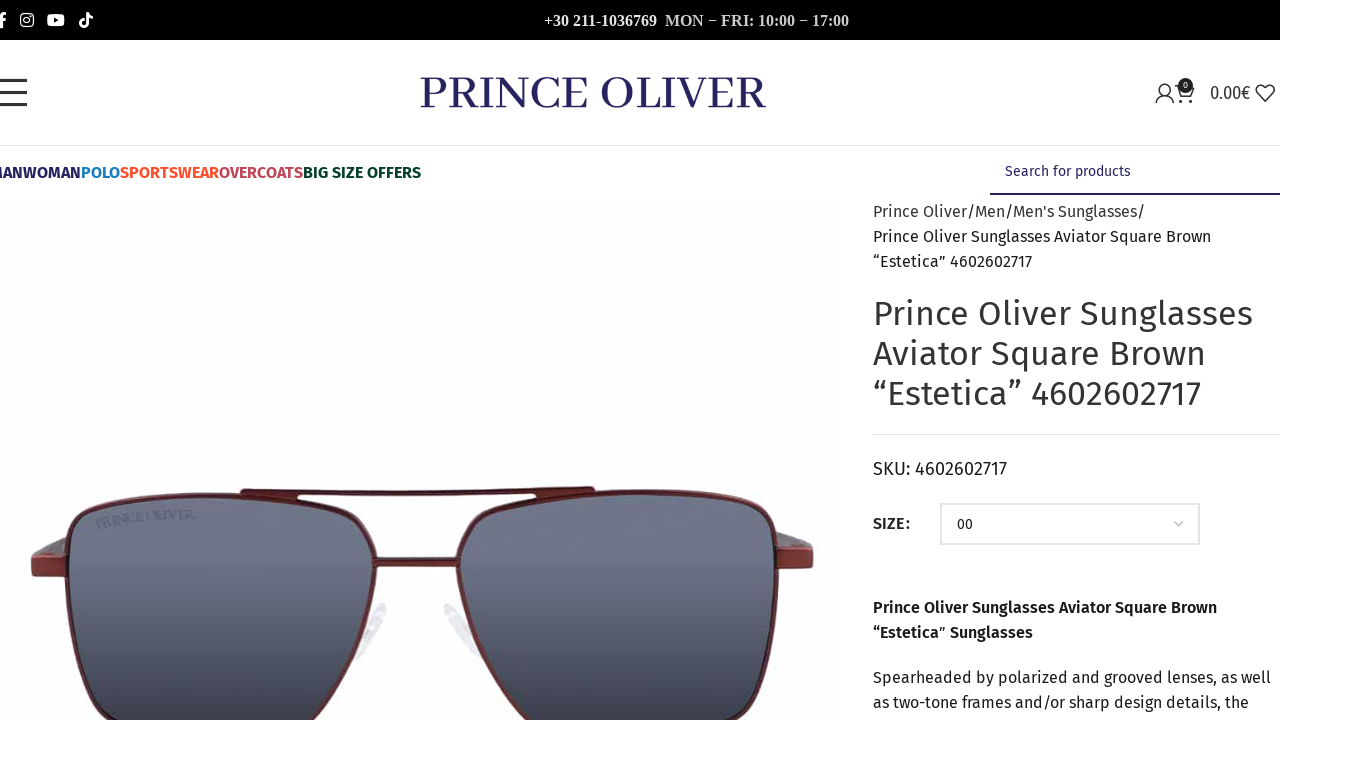

--- FILE ---
content_type: text/html; charset=UTF-8
request_url: https://www.princeoliver.com/en/men/mens-sunglasses/prince-oliver-brown-aviator-square-sunglasses-estetica-4602602717/
body_size: 53979
content:
<style>p.stock.wd-style-default:is(.available-on-backorder,.in-stock),.product-image-summary .cart{display:none;}</style><!DOCTYPE html>
<html lang="en-US">
<head><meta charset="UTF-8"><script>if(navigator.userAgent.match(/MSIE|Internet Explorer/i)||navigator.userAgent.match(/Trident\/7\..*?rv:11/i)){var href=document.location.href;if(!href.match(/[?&]nowprocket/)){if(href.indexOf("?")==-1){if(href.indexOf("#")==-1){document.location.href=href+"?nowprocket=1"}else{document.location.href=href.replace("#","?nowprocket=1#")}}else{if(href.indexOf("#")==-1){document.location.href=href+"&nowprocket=1"}else{document.location.href=href.replace("#","&nowprocket=1#")}}}}</script><script>(()=>{class RocketLazyLoadScripts{constructor(){this.v="2.0.4",this.userEvents=["keydown","keyup","mousedown","mouseup","mousemove","mouseover","mouseout","touchmove","touchstart","touchend","touchcancel","wheel","click","dblclick","input"],this.attributeEvents=["onblur","onclick","oncontextmenu","ondblclick","onfocus","onmousedown","onmouseenter","onmouseleave","onmousemove","onmouseout","onmouseover","onmouseup","onmousewheel","onscroll","onsubmit"]}async t(){this.i(),this.o(),/iP(ad|hone)/.test(navigator.userAgent)&&this.h(),this.u(),this.l(this),this.m(),this.k(this),this.p(this),this._(),await Promise.all([this.R(),this.L()]),this.lastBreath=Date.now(),this.S(this),this.P(),this.D(),this.O(),this.M(),await this.C(this.delayedScripts.normal),await this.C(this.delayedScripts.defer),await this.C(this.delayedScripts.async),await this.T(),await this.F(),await this.j(),await this.A(),window.dispatchEvent(new Event("rocket-allScriptsLoaded")),this.everythingLoaded=!0,this.lastTouchEnd&&await new Promise(t=>setTimeout(t,500-Date.now()+this.lastTouchEnd)),this.I(),this.H(),this.U(),this.W()}i(){this.CSPIssue=sessionStorage.getItem("rocketCSPIssue"),document.addEventListener("securitypolicyviolation",t=>{this.CSPIssue||"script-src-elem"!==t.violatedDirective||"data"!==t.blockedURI||(this.CSPIssue=!0,sessionStorage.setItem("rocketCSPIssue",!0))},{isRocket:!0})}o(){window.addEventListener("pageshow",t=>{this.persisted=t.persisted,this.realWindowLoadedFired=!0},{isRocket:!0}),window.addEventListener("pagehide",()=>{this.onFirstUserAction=null},{isRocket:!0})}h(){let t;function e(e){t=e}window.addEventListener("touchstart",e,{isRocket:!0}),window.addEventListener("touchend",function i(o){o.changedTouches[0]&&t.changedTouches[0]&&Math.abs(o.changedTouches[0].pageX-t.changedTouches[0].pageX)<10&&Math.abs(o.changedTouches[0].pageY-t.changedTouches[0].pageY)<10&&o.timeStamp-t.timeStamp<200&&(window.removeEventListener("touchstart",e,{isRocket:!0}),window.removeEventListener("touchend",i,{isRocket:!0}),"INPUT"===o.target.tagName&&"text"===o.target.type||(o.target.dispatchEvent(new TouchEvent("touchend",{target:o.target,bubbles:!0})),o.target.dispatchEvent(new MouseEvent("mouseover",{target:o.target,bubbles:!0})),o.target.dispatchEvent(new PointerEvent("click",{target:o.target,bubbles:!0,cancelable:!0,detail:1,clientX:o.changedTouches[0].clientX,clientY:o.changedTouches[0].clientY})),event.preventDefault()))},{isRocket:!0})}q(t){this.userActionTriggered||("mousemove"!==t.type||this.firstMousemoveIgnored?"keyup"===t.type||"mouseover"===t.type||"mouseout"===t.type||(this.userActionTriggered=!0,this.onFirstUserAction&&this.onFirstUserAction()):this.firstMousemoveIgnored=!0),"click"===t.type&&t.preventDefault(),t.stopPropagation(),t.stopImmediatePropagation(),"touchstart"===this.lastEvent&&"touchend"===t.type&&(this.lastTouchEnd=Date.now()),"click"===t.type&&(this.lastTouchEnd=0),this.lastEvent=t.type,t.composedPath&&t.composedPath()[0].getRootNode()instanceof ShadowRoot&&(t.rocketTarget=t.composedPath()[0]),this.savedUserEvents.push(t)}u(){this.savedUserEvents=[],this.userEventHandler=this.q.bind(this),this.userEvents.forEach(t=>window.addEventListener(t,this.userEventHandler,{passive:!1,isRocket:!0})),document.addEventListener("visibilitychange",this.userEventHandler,{isRocket:!0})}U(){this.userEvents.forEach(t=>window.removeEventListener(t,this.userEventHandler,{passive:!1,isRocket:!0})),document.removeEventListener("visibilitychange",this.userEventHandler,{isRocket:!0}),this.savedUserEvents.forEach(t=>{(t.rocketTarget||t.target).dispatchEvent(new window[t.constructor.name](t.type,t))})}m(){const t="return false",e=Array.from(this.attributeEvents,t=>"data-rocket-"+t),i="["+this.attributeEvents.join("],[")+"]",o="[data-rocket-"+this.attributeEvents.join("],[data-rocket-")+"]",s=(e,i,o)=>{o&&o!==t&&(e.setAttribute("data-rocket-"+i,o),e["rocket"+i]=new Function("event",o),e.setAttribute(i,t))};new MutationObserver(t=>{for(const n of t)"attributes"===n.type&&(n.attributeName.startsWith("data-rocket-")||this.everythingLoaded?n.attributeName.startsWith("data-rocket-")&&this.everythingLoaded&&this.N(n.target,n.attributeName.substring(12)):s(n.target,n.attributeName,n.target.getAttribute(n.attributeName))),"childList"===n.type&&n.addedNodes.forEach(t=>{if(t.nodeType===Node.ELEMENT_NODE)if(this.everythingLoaded)for(const i of[t,...t.querySelectorAll(o)])for(const t of i.getAttributeNames())e.includes(t)&&this.N(i,t.substring(12));else for(const e of[t,...t.querySelectorAll(i)])for(const t of e.getAttributeNames())this.attributeEvents.includes(t)&&s(e,t,e.getAttribute(t))})}).observe(document,{subtree:!0,childList:!0,attributeFilter:[...this.attributeEvents,...e]})}I(){this.attributeEvents.forEach(t=>{document.querySelectorAll("[data-rocket-"+t+"]").forEach(e=>{this.N(e,t)})})}N(t,e){const i=t.getAttribute("data-rocket-"+e);i&&(t.setAttribute(e,i),t.removeAttribute("data-rocket-"+e))}k(t){Object.defineProperty(HTMLElement.prototype,"onclick",{get(){return this.rocketonclick||null},set(e){this.rocketonclick=e,this.setAttribute(t.everythingLoaded?"onclick":"data-rocket-onclick","this.rocketonclick(event)")}})}S(t){function e(e,i){let o=e[i];e[i]=null,Object.defineProperty(e,i,{get:()=>o,set(s){t.everythingLoaded?o=s:e["rocket"+i]=o=s}})}e(document,"onreadystatechange"),e(window,"onload"),e(window,"onpageshow");try{Object.defineProperty(document,"readyState",{get:()=>t.rocketReadyState,set(e){t.rocketReadyState=e},configurable:!0}),document.readyState="loading"}catch(t){console.log("WPRocket DJE readyState conflict, bypassing")}}l(t){this.originalAddEventListener=EventTarget.prototype.addEventListener,this.originalRemoveEventListener=EventTarget.prototype.removeEventListener,this.savedEventListeners=[],EventTarget.prototype.addEventListener=function(e,i,o){o&&o.isRocket||!t.B(e,this)&&!t.userEvents.includes(e)||t.B(e,this)&&!t.userActionTriggered||e.startsWith("rocket-")||t.everythingLoaded?t.originalAddEventListener.call(this,e,i,o):(t.savedEventListeners.push({target:this,remove:!1,type:e,func:i,options:o}),"mouseenter"!==e&&"mouseleave"!==e||t.originalAddEventListener.call(this,e,t.savedUserEvents.push,o))},EventTarget.prototype.removeEventListener=function(e,i,o){o&&o.isRocket||!t.B(e,this)&&!t.userEvents.includes(e)||t.B(e,this)&&!t.userActionTriggered||e.startsWith("rocket-")||t.everythingLoaded?t.originalRemoveEventListener.call(this,e,i,o):t.savedEventListeners.push({target:this,remove:!0,type:e,func:i,options:o})}}J(t,e){this.savedEventListeners=this.savedEventListeners.filter(i=>{let o=i.type,s=i.target||window;return e!==o||t!==s||(this.B(o,s)&&(i.type="rocket-"+o),this.$(i),!1)})}H(){EventTarget.prototype.addEventListener=this.originalAddEventListener,EventTarget.prototype.removeEventListener=this.originalRemoveEventListener,this.savedEventListeners.forEach(t=>this.$(t))}$(t){t.remove?this.originalRemoveEventListener.call(t.target,t.type,t.func,t.options):this.originalAddEventListener.call(t.target,t.type,t.func,t.options)}p(t){let e;function i(e){return t.everythingLoaded?e:e.split(" ").map(t=>"load"===t||t.startsWith("load.")?"rocket-jquery-load":t).join(" ")}function o(o){function s(e){const s=o.fn[e];o.fn[e]=o.fn.init.prototype[e]=function(){return this[0]===window&&t.userActionTriggered&&("string"==typeof arguments[0]||arguments[0]instanceof String?arguments[0]=i(arguments[0]):"object"==typeof arguments[0]&&Object.keys(arguments[0]).forEach(t=>{const e=arguments[0][t];delete arguments[0][t],arguments[0][i(t)]=e})),s.apply(this,arguments),this}}if(o&&o.fn&&!t.allJQueries.includes(o)){const e={DOMContentLoaded:[],"rocket-DOMContentLoaded":[]};for(const t in e)document.addEventListener(t,()=>{e[t].forEach(t=>t())},{isRocket:!0});o.fn.ready=o.fn.init.prototype.ready=function(i){function s(){parseInt(o.fn.jquery)>2?setTimeout(()=>i.bind(document)(o)):i.bind(document)(o)}return"function"==typeof i&&(t.realDomReadyFired?!t.userActionTriggered||t.fauxDomReadyFired?s():e["rocket-DOMContentLoaded"].push(s):e.DOMContentLoaded.push(s)),o([])},s("on"),s("one"),s("off"),t.allJQueries.push(o)}e=o}t.allJQueries=[],o(window.jQuery),Object.defineProperty(window,"jQuery",{get:()=>e,set(t){o(t)}})}P(){const t=new Map;document.write=document.writeln=function(e){const i=document.currentScript,o=document.createRange(),s=i.parentElement;let n=t.get(i);void 0===n&&(n=i.nextSibling,t.set(i,n));const c=document.createDocumentFragment();o.setStart(c,0),c.appendChild(o.createContextualFragment(e)),s.insertBefore(c,n)}}async R(){return new Promise(t=>{this.userActionTriggered?t():this.onFirstUserAction=t})}async L(){return new Promise(t=>{document.addEventListener("DOMContentLoaded",()=>{this.realDomReadyFired=!0,t()},{isRocket:!0})})}async j(){return this.realWindowLoadedFired?Promise.resolve():new Promise(t=>{window.addEventListener("load",t,{isRocket:!0})})}M(){this.pendingScripts=[];this.scriptsMutationObserver=new MutationObserver(t=>{for(const e of t)e.addedNodes.forEach(t=>{"SCRIPT"!==t.tagName||t.noModule||t.isWPRocket||this.pendingScripts.push({script:t,promise:new Promise(e=>{const i=()=>{const i=this.pendingScripts.findIndex(e=>e.script===t);i>=0&&this.pendingScripts.splice(i,1),e()};t.addEventListener("load",i,{isRocket:!0}),t.addEventListener("error",i,{isRocket:!0}),setTimeout(i,1e3)})})})}),this.scriptsMutationObserver.observe(document,{childList:!0,subtree:!0})}async F(){await this.X(),this.pendingScripts.length?(await this.pendingScripts[0].promise,await this.F()):this.scriptsMutationObserver.disconnect()}D(){this.delayedScripts={normal:[],async:[],defer:[]},document.querySelectorAll("script[type$=rocketlazyloadscript]").forEach(t=>{t.hasAttribute("data-rocket-src")?t.hasAttribute("async")&&!1!==t.async?this.delayedScripts.async.push(t):t.hasAttribute("defer")&&!1!==t.defer||"module"===t.getAttribute("data-rocket-type")?this.delayedScripts.defer.push(t):this.delayedScripts.normal.push(t):this.delayedScripts.normal.push(t)})}async _(){await this.L();let t=[];document.querySelectorAll("script[type$=rocketlazyloadscript][data-rocket-src]").forEach(e=>{let i=e.getAttribute("data-rocket-src");if(i&&!i.startsWith("data:")){i.startsWith("//")&&(i=location.protocol+i);try{const o=new URL(i).origin;o!==location.origin&&t.push({src:o,crossOrigin:e.crossOrigin||"module"===e.getAttribute("data-rocket-type")})}catch(t){}}}),t=[...new Map(t.map(t=>[JSON.stringify(t),t])).values()],this.Y(t,"preconnect")}async G(t){if(await this.K(),!0!==t.noModule||!("noModule"in HTMLScriptElement.prototype))return new Promise(e=>{let i;function o(){(i||t).setAttribute("data-rocket-status","executed"),e()}try{if(navigator.userAgent.includes("Firefox/")||""===navigator.vendor||this.CSPIssue)i=document.createElement("script"),[...t.attributes].forEach(t=>{let e=t.nodeName;"type"!==e&&("data-rocket-type"===e&&(e="type"),"data-rocket-src"===e&&(e="src"),i.setAttribute(e,t.nodeValue))}),t.text&&(i.text=t.text),t.nonce&&(i.nonce=t.nonce),i.hasAttribute("src")?(i.addEventListener("load",o,{isRocket:!0}),i.addEventListener("error",()=>{i.setAttribute("data-rocket-status","failed-network"),e()},{isRocket:!0}),setTimeout(()=>{i.isConnected||e()},1)):(i.text=t.text,o()),i.isWPRocket=!0,t.parentNode.replaceChild(i,t);else{const i=t.getAttribute("data-rocket-type"),s=t.getAttribute("data-rocket-src");i?(t.type=i,t.removeAttribute("data-rocket-type")):t.removeAttribute("type"),t.addEventListener("load",o,{isRocket:!0}),t.addEventListener("error",i=>{this.CSPIssue&&i.target.src.startsWith("data:")?(console.log("WPRocket: CSP fallback activated"),t.removeAttribute("src"),this.G(t).then(e)):(t.setAttribute("data-rocket-status","failed-network"),e())},{isRocket:!0}),s?(t.fetchPriority="high",t.removeAttribute("data-rocket-src"),t.src=s):t.src="data:text/javascript;base64,"+window.btoa(unescape(encodeURIComponent(t.text)))}}catch(i){t.setAttribute("data-rocket-status","failed-transform"),e()}});t.setAttribute("data-rocket-status","skipped")}async C(t){const e=t.shift();return e?(e.isConnected&&await this.G(e),this.C(t)):Promise.resolve()}O(){this.Y([...this.delayedScripts.normal,...this.delayedScripts.defer,...this.delayedScripts.async],"preload")}Y(t,e){this.trash=this.trash||[];let i=!0;var o=document.createDocumentFragment();t.forEach(t=>{const s=t.getAttribute&&t.getAttribute("data-rocket-src")||t.src;if(s&&!s.startsWith("data:")){const n=document.createElement("link");n.href=s,n.rel=e,"preconnect"!==e&&(n.as="script",n.fetchPriority=i?"high":"low"),t.getAttribute&&"module"===t.getAttribute("data-rocket-type")&&(n.crossOrigin=!0),t.crossOrigin&&(n.crossOrigin=t.crossOrigin),t.integrity&&(n.integrity=t.integrity),t.nonce&&(n.nonce=t.nonce),o.appendChild(n),this.trash.push(n),i=!1}}),document.head.appendChild(o)}W(){this.trash.forEach(t=>t.remove())}async T(){try{document.readyState="interactive"}catch(t){}this.fauxDomReadyFired=!0;try{await this.K(),this.J(document,"readystatechange"),document.dispatchEvent(new Event("rocket-readystatechange")),await this.K(),document.rocketonreadystatechange&&document.rocketonreadystatechange(),await this.K(),this.J(document,"DOMContentLoaded"),document.dispatchEvent(new Event("rocket-DOMContentLoaded")),await this.K(),this.J(window,"DOMContentLoaded"),window.dispatchEvent(new Event("rocket-DOMContentLoaded"))}catch(t){console.error(t)}}async A(){try{document.readyState="complete"}catch(t){}try{await this.K(),this.J(document,"readystatechange"),document.dispatchEvent(new Event("rocket-readystatechange")),await this.K(),document.rocketonreadystatechange&&document.rocketonreadystatechange(),await this.K(),this.J(window,"load"),window.dispatchEvent(new Event("rocket-load")),await this.K(),window.rocketonload&&window.rocketonload(),await this.K(),this.allJQueries.forEach(t=>t(window).trigger("rocket-jquery-load")),await this.K(),this.J(window,"pageshow");const t=new Event("rocket-pageshow");t.persisted=this.persisted,window.dispatchEvent(t),await this.K(),window.rocketonpageshow&&window.rocketonpageshow({persisted:this.persisted})}catch(t){console.error(t)}}async K(){Date.now()-this.lastBreath>45&&(await this.X(),this.lastBreath=Date.now())}async X(){return document.hidden?new Promise(t=>setTimeout(t)):new Promise(t=>requestAnimationFrame(t))}B(t,e){return e===document&&"readystatechange"===t||(e===document&&"DOMContentLoaded"===t||(e===window&&"DOMContentLoaded"===t||(e===window&&"load"===t||e===window&&"pageshow"===t)))}static run(){(new RocketLazyLoadScripts).t()}}RocketLazyLoadScripts.run()})();</script>
	
	<link rel="profile" href="https://gmpg.org/xfn/11">
	<link rel="pingback" href="https://www.princeoliver.com/xmlrpc.php">
<script>
    window.dataLayer = window.dataLayer || [];
    function gtag() {
        dataLayer.push(arguments);
    }
    gtag("consent", "default", {
        ad_storage: "denied",
        ad_user_data: "denied", 
        ad_personalization: "denied",
        analytics_storage: "denied",
        functionality_storage: "denied",
        personalization_storage: "denied",
        security_storage: "granted",
        wait_for_update: 2000,
    });
    gtag("set", "ads_data_redaction", true);
    gtag("set", "url_passthrough", false);
	
	window.dataLayer = window.dataLayer || [];
function updateCookieConsent(consentStatus) {
    window.dataLayer.push({
        'event': 'Cookie_Consent_update',
        'cookieConsentStatus': consentStatus,
        'timestamp': new Date().toISOString()
    });
}
</script>
	
	
	
<script>
  function allConsentGranted() {
  gtag('consent', 'update', {
    'ad_storage': "granted",
        'ad_user_data': "granted", 
        'ad_personalization': "granted",
        'analytics_storage': "granted",
        'functionality_storage': "granted",
        'personalization_storage': "granted",
        'security_storage': "granted",
  });
  }
	
setTimeout(() => {
  allConsentGranted();
	updateCookieConsent('accepted'); 
	//console.log("Delayed for 2 second.");
}, 1000);

  
</script>
	
	<script type="rocketlazyloadscript" data-rocket-type="text/javascript">
_linkedin_partner_id = "8425009";
window._linkedin_data_partner_ids = window._linkedin_data_partner_ids || [];
window._linkedin_data_partner_ids.push(_linkedin_partner_id);
</script><script type="rocketlazyloadscript" data-rocket-type="text/javascript">
(function(l) {
if (!l){window.lintrk = function(a,b){window.lintrk.q.push([a,b])};
window.lintrk.q=[]}
var s = document.getElementsByTagName("script")[0];
var b = document.createElement("script");
b.type = "text/javascript";b.async = true;
b.src = "https://snap.licdn.com/li.lms-analytics/insight.min.js";
s.parentNode.insertBefore(b, s);})(window.lintrk);
</script>

	<meta name='robots' content='index, follow, max-image-preview:large, max-snippet:-1, max-video-preview:-1' />
	<style>img:is([sizes="auto" i], [sizes^="auto," i]) { contain-intrinsic-size: 3000px 1500px }</style>
	
	<!-- This site is optimized with the Yoast SEO plugin v26.7 - https://yoast.com/wordpress/plugins/seo/ -->
	<title>Prince Oliver Sunglasses Aviator Square Brown &quot;Estetica&quot; 4602602717 - Prince Oliver</title>
	<link rel="canonical" href="https://www.princeoliver.com/en/men/mens-sunglasses/prince-oliver-brown-aviator-square-sunglasses-estetica-4602602717/" />
	<meta property="og:locale" content="en_US" />
	<meta property="og:type" content="article" />
	<meta property="og:title" content="Prince Oliver Sunglasses Aviator Square Brown &quot;Estetica&quot; 4602602717 - Prince Oliver" />
	<meta property="og:description" content="Prince Oliver Sunglasses Aviator Square Brown &quot;Estetica&quot; Sunglasses Spearheaded by polarized and grooved lenses, as well as two-tone frames and/or sharp design details, the new Prince Oliver &quot;Estetica&quot;&quot; sunglasses collection offers full UVA &amp; UVB protection, but also a different way of seeing things!" />
	<meta property="og:url" content="https://www.princeoliver.com/en/men/mens-sunglasses/prince-oliver-brown-aviator-square-sunglasses-estetica-4602602717/" />
	<meta property="og:site_name" content="Prince Oliver" />
	<meta property="article:publisher" content="https://www.facebook.com/PrinceOliverOfficial/" />
	<meta property="article:modified_time" content="2025-11-23T08:38:01+00:00" />
	<meta property="og:image" content="https://www.princeoliver.com/wp-content/uploads/2021/09/4602602717-3.jpg" />
	<meta property="og:image:width" content="1000" />
	<meta property="og:image:height" content="1000" />
	<meta property="og:image:type" content="image/jpeg" />
	<meta name="twitter:card" content="summary_large_image" />
	<script type="application/ld+json" class="yoast-schema-graph">{"@context":"https://schema.org","@graph":[{"@type":["WebPage","ItemPage"],"@id":"https://www.princeoliver.com/en/men/mens-sunglasses/prince-oliver-brown-aviator-square-sunglasses-estetica-4602602717/","url":"https://www.princeoliver.com/en/men/mens-sunglasses/prince-oliver-brown-aviator-square-sunglasses-estetica-4602602717/","name":"Prince Oliver Sunglasses Aviator Square Brown \"Estetica\" 4602602717 - Prince Oliver","isPartOf":{"@id":"https://www.princeoliver.com/en/#website"},"primaryImageOfPage":{"@id":"https://www.princeoliver.com/en/men/mens-sunglasses/prince-oliver-brown-aviator-square-sunglasses-estetica-4602602717/#primaryimage"},"image":{"@id":"https://www.princeoliver.com/en/men/mens-sunglasses/prince-oliver-brown-aviator-square-sunglasses-estetica-4602602717/#primaryimage"},"thumbnailUrl":"https://www.princeoliver.com/wp-content/uploads/2021/09/4602602717-3.jpg","datePublished":"2021-09-17T09:57:42+00:00","dateModified":"2025-11-23T08:38:01+00:00","breadcrumb":{"@id":"https://www.princeoliver.com/en/men/mens-sunglasses/prince-oliver-brown-aviator-square-sunglasses-estetica-4602602717/#breadcrumb"},"inLanguage":"en-US","potentialAction":[{"@type":"ReadAction","target":["https://www.princeoliver.com/en/men/mens-sunglasses/prince-oliver-brown-aviator-square-sunglasses-estetica-4602602717/"]}]},{"@type":"ImageObject","inLanguage":"en-US","@id":"https://www.princeoliver.com/en/men/mens-sunglasses/prince-oliver-brown-aviator-square-sunglasses-estetica-4602602717/#primaryimage","url":"https://www.princeoliver.com/wp-content/uploads/2021/09/4602602717-3.jpg","contentUrl":"https://www.princeoliver.com/wp-content/uploads/2021/09/4602602717-3.jpg","width":1000,"height":1000},{"@type":"BreadcrumbList","@id":"https://www.princeoliver.com/en/men/mens-sunglasses/prince-oliver-brown-aviator-square-sunglasses-estetica-4602602717/#breadcrumb","itemListElement":[{"@type":"ListItem","position":1,"name":"Αρχική","item":"https://www.princeoliver.com/en/"},{"@type":"ListItem","position":2,"name":"Men","item":"https://www.princeoliver.com/en/men/"},{"@type":"ListItem","position":3,"name":"Men's Sunglasses","item":"https://www.princeoliver.com/en/men/mens-sunglasses/"},{"@type":"ListItem","position":4,"name":"Prince Oliver Sunglasses Aviator Square Brown &#8220;Estetica&#8221; 4602602717"}]},{"@type":"WebSite","@id":"https://www.princeoliver.com/en/#website","url":"https://www.princeoliver.com/en/","name":"Prince Oliver","description":"Fashion for Men, Women, Home","publisher":{"@id":"https://www.princeoliver.com/en/#organization"},"potentialAction":[{"@type":"SearchAction","target":{"@type":"EntryPoint","urlTemplate":"https://www.princeoliver.com/en/?s={search_term_string}"},"query-input":{"@type":"PropertyValueSpecification","valueRequired":true,"valueName":"search_term_string"}}],"inLanguage":"en-US"},{"@type":"Organization","@id":"https://www.princeoliver.com/en/#organization","name":"Prince Oliver","url":"https://www.princeoliver.com/en/","logo":{"@type":"ImageObject","inLanguage":"en-US","@id":"https://www.princeoliver.com/en/#/schema/logo/image/","url":"https://www.princeoliver.com/wp-content/uploads/2020/04/prince-oliver-logo-black.png","contentUrl":"https://www.princeoliver.com/wp-content/uploads/2020/04/prince-oliver-logo-black.png","width":668,"height":60,"caption":"Prince Oliver"},"image":{"@id":"https://www.princeoliver.com/en/#/schema/logo/image/"},"sameAs":["https://www.facebook.com/PrinceOliverOfficial/","https://www.instagram.com/princeoliverofficial/","https://www.youtube.com/user/PrinceOliverStore"]}]}</script>
	<!-- / Yoast SEO plugin. -->


<link rel='dns-prefetch' href='//ajax.googleapis.com' />
<link rel='dns-prefetch' href='//use.fontawesome.com' />

<link rel='dns-prefetch' href='//www.googletagmanager.com' />
<link data-minify="1" rel='stylesheet' id='remodal-css' href='https://www.princeoliver.com/wp-content/cache/min/1/wp-content/plugins/wp-google-maps-pro/lib/remodal.css?ver=1768308290' type='text/css' media='all' />
<link data-minify="1" rel='stylesheet' id='remodal-default-theme-css' href='https://www.princeoliver.com/wp-content/cache/min/1/wp-content/plugins/wp-google-maps-pro/lib/remodal-default-theme.css?ver=1768308290' type='text/css' media='all' />
<link data-minify="1" rel='stylesheet' id='wpgmza-marker-library-dialog-css' href='https://www.princeoliver.com/wp-content/cache/min/1/wp-content/plugins/wp-google-maps-pro/css/marker-library-dialog.css?ver=1768308290' type='text/css' media='all' />
<link rel='stylesheet' id='sbi_styles-css' href='https://www.princeoliver.com/wp-content/plugins/instagram-feed-pro/css/sbi-styles.min.css?ver=6.9.0' type='text/css' media='all' />
<link rel='stylesheet' id='wp-components-css' href='https://www.princeoliver.com/wp-includes/css/dist/components/style.min.css?ver=5be73d2a207e42cb91234c9b9484c05d' type='text/css' media='all' />
<link rel='stylesheet' id='wp-preferences-css' href='https://www.princeoliver.com/wp-includes/css/dist/preferences/style.min.css?ver=5be73d2a207e42cb91234c9b9484c05d' type='text/css' media='all' />
<link rel='stylesheet' id='wp-block-editor-css' href='https://www.princeoliver.com/wp-includes/css/dist/block-editor/style.min.css?ver=5be73d2a207e42cb91234c9b9484c05d' type='text/css' media='all' />
<link data-minify="1" rel='stylesheet' id='popup-maker-block-library-style-css' href='https://www.princeoliver.com/wp-content/cache/min/1/wp-content/plugins/popup-maker/dist/packages/block-library-style.css?ver=1768308290' type='text/css' media='all' />
<style id='font-awesome-svg-styles-default-inline-css' type='text/css'>
.svg-inline--fa {
  display: inline-block;
  height: 1em;
  overflow: visible;
  vertical-align: -.125em;
}
</style>
<link data-minify="1" rel='stylesheet' id='font-awesome-svg-styles-css' href='https://www.princeoliver.com/wp-content/cache/min/1/wp-content/uploads/font-awesome/v5.15.3/css/svg-with-js.css?ver=1768308290' type='text/css' media='all' />
<style id='font-awesome-svg-styles-inline-css' type='text/css'>
   .wp-block-font-awesome-icon svg::before,
   .wp-rich-text-font-awesome-icon svg::before {content: unset;}
</style>
<link rel='stylesheet' id='biz-link-css' href='https://www.princeoliver.com/wp-content/plugins/biz-link/public/css/biz-link-public.css?ver=1.1.1' type='text/css' media='all' />
<link data-minify="1" rel='stylesheet' id='jquery-ui-style-css' href='https://www.princeoliver.com/wp-content/cache/min/1/ajax/libs/jqueryui/1.9.0/themes/base/jquery-ui.css?ver=1768308290' type='text/css' media='all' />
<link rel='stylesheet' id='wcj-timepicker-style-css' href='https://www.princeoliver.com/wp-content/plugins/booster-plus-for-woocommerce/includes/lib/timepicker/jquery.timepicker.min.css?ver=4.8.0' type='text/css' media='all' />
<link data-minify="1" rel='stylesheet' id='mfcf7_zl_button_style-css' href='https://www.princeoliver.com/wp-content/cache/min/1/wp-content/plugins/multiline-files-for-contact-form-7/css/style.css?ver=1768308290' type='text/css' media='all' />
<link rel='stylesheet' id='sticky-buttons-css' href='https://www.princeoliver.com/wp-content/plugins/sticky-buttons/public/assets/css/style.min.css?ver=4.3.2' type='text/css' media='all' />
<link data-minify="1" rel='stylesheet' id='sticky-buttons-fontawesome-css' href='https://www.princeoliver.com/wp-content/cache/min/1/wp-content/plugins/sticky-buttons/vendors/fontawesome/css/all.css?ver=1768308290' type='text/css' media='all' />
<style id='woocommerce-inline-inline-css' type='text/css'>
.woocommerce form .form-row .required { visibility: visible; }
</style>
<link data-minify="1" rel='stylesheet' id='wt-woocommerce-gift-cards-css' href='https://www.princeoliver.com/wp-content/cache/min/1/wp-content/plugins/wt-gift-cards-woocommerce/public/css/wt-woocommerce-gift-cards-free-public.css?ver=1768308290' type='text/css' media='all' />
<link data-minify="1" rel='stylesheet' id='wt-smart-coupon-for-woo-css' href='https://www.princeoliver.com/wp-content/cache/min/1/wp-content/plugins/wt-smart-coupons-for-woocommerce/public/css/wt-smart-coupon-public.css?ver=1768308290' type='text/css' media='all' />
<link rel='stylesheet' id='wpml-menu-item-0-css' href='https://www.princeoliver.com/wp-content/plugins/sitepress-multilingual-cms/templates/language-switchers/menu-item/style.min.css?ver=1' type='text/css' media='all' />
<link data-minify="1" rel='stylesheet' id='yith_wcbm_badge_style-css' href='https://www.princeoliver.com/wp-content/cache/min/1/wp-content/plugins/yith-woocommerce-badge-management-premium/assets/css/frontend.css?ver=1768308290' type='text/css' media='all' />
<style id='yith_wcbm_badge_style-inline-css' type='text/css'>
.yith-wcbm-badge.yith-wcbm-badge-image.yith-wcbm-badge-829947 {
				top: auto; right: auto; bottom: 0px; left: 0px;
				opacity: 100%;
				
				margin: 0px 0px 0px 0px;
				padding: 0px 1px 2px 3px;
				 width:auto
			}@media only screen and (max-width: 768pxpx) {
							.yith-wcbm-badge.yith-wcbm-badge-image.yith-wcbm-badge-829947{ 
							-ms-transform:  scale(0.7); -webkit-transform:  scale(0.7); transform:  scale(0.7);
							}
						}
				.yith-wcbm-badge.yith-wcbm-badge-image.yith-wcbm-badge-829949 {
				top: auto; right: auto; bottom: 0px; left: 0px;
				opacity: 100%;
				
				margin: 0px 0px 0px 0px;
				padding: 0px 1px 2px 3px;
				 width:auto
			}@media only screen and (max-width: 768pxpx) {
							.yith-wcbm-badge.yith-wcbm-badge-image.yith-wcbm-badge-829949{ 
							-ms-transform:  scale(0.7); -webkit-transform:  scale(0.7); transform:  scale(0.7);
							}
						}
				.yith-wcbm-badge.yith-wcbm-badge-image.yith-wcbm-badge-279204 {
				top: 7px; right: 1px; bottom: auto; left: auto;
				opacity: 100%;
				
				margin: 0px 0px 0px 0px;
				padding: 0px 0px 0px 0px;
				
			}@media only screen and (max-width: 768pxpx) {
							.yith-wcbm-badge.yith-wcbm-badge-image.yith-wcbm-badge-279204{ 
							-ms-transform:  scale(0.7); -webkit-transform:  scale(0.7); transform:  scale(0.7);
							}
						}
				.yith-wcbm-badge.yith-wcbm-badge-image.yith-wcbm-badge-647693 {
				top: auto; right: 1px; bottom: 7px; left: auto;
				opacity: 100%;
				
				margin: 0px 0px 0px 0px;
				padding: 0px 1px 2px 3px;
				 width:auto
			}@media only screen and (max-width: 768pxpx) {
							.yith-wcbm-badge.yith-wcbm-badge-image.yith-wcbm-badge-647693{ 
							-ms-transform:  scale(0.7); -webkit-transform:  scale(0.7); transform:  scale(0.7);
							}
						}
				.yith-wcbm-badge.yith-wcbm-badge-image.yith-wcbm-badge-325377 {
				top: 7px; right: 1px; bottom: auto; left: auto;
				opacity: 100%;
				
				margin: 0px 0px 0px 0px;
				padding: 0px 1px 2px 3px;
				 width:auto
			}@media only screen and (max-width: 768pxpx) {
							.yith-wcbm-badge.yith-wcbm-badge-image.yith-wcbm-badge-325377{ 
							-ms-transform:  scale(0.7); -webkit-transform:  scale(0.7); transform:  scale(0.7);
							}
						}
				.yith-wcbm-badge.yith-wcbm-badge-image.yith-wcbm-badge-354835 {
				top: 25px; right: 5px; bottom: auto; left: auto;
				opacity: 100%;
				
				margin: 0px 0px 0px 0px;
				padding: 0px 1px 2px 3px;
				 width:auto
			}@media only screen and (max-width: 768pxpx) {
							.yith-wcbm-badge.yith-wcbm-badge-image.yith-wcbm-badge-354835{ 
							-ms-transform:  scale(0.7); -webkit-transform:  scale(0.7); transform:  scale(0.7);
							}
						}
				.yith-wcbm-badge.yith-wcbm-badge-image.yith-wcbm-badge-819833 {
				top: auto; right: auto; bottom: 0px; left: 0px;
				opacity: 100%;
				
				margin: 0px 0px 0px 0px;
				padding: 0px 0px 0px 0px;
				 width:auto
			}@media only screen and (max-width: 768pxpx) {
							.yith-wcbm-badge.yith-wcbm-badge-image.yith-wcbm-badge-819833{ 
							-ms-transform:  scale(0.7); -webkit-transform:  scale(0.7); transform:  scale(0.7);
							}
						}
				.yith-wcbm-badge.yith-wcbm-badge-image.yith-wcbm-badge-659905 {
				top: 0px; right: auto; bottom: auto; left: 0px;
				opacity: 100%;
				
				margin: 0px 0px 0px 0px;
				padding: 0px 0px 0px 0px;
				 width:auto
			}@media only screen and (max-width: 768pxpx) {
							.yith-wcbm-badge.yith-wcbm-badge-image.yith-wcbm-badge-659905{ 
							-ms-transform:  scale(0.6); -webkit-transform:  scale(0.6); transform:  scale(0.6);
							}
						}
				.yith-wcbm-badge.yith-wcbm-badge-image.yith-wcbm-badge-965825 {
				top: 0; left: 0; 
				opacity: 100%;
				
				margin: 0px 0px 0px 0px;
				padding: 0px 0px 0px 0px;
				 width:auto
			}@media only screen and (max-width: 768pxpx) {
							.yith-wcbm-badge.yith-wcbm-badge-image.yith-wcbm-badge-965825{ 
							-ms-transform:  scale(0.5); -webkit-transform:  scale(0.5); transform:  scale(0.5);
							}
						}
				.yith-wcbm-badge.yith-wcbm-badge-image.yith-wcbm-badge-933710 {
				top: auto; right: auto; bottom: 0px; left: 0px;
				opacity: 100%;
				
				margin: 0px 0px 100px 0px;
				padding: 0px 0px 0px 0px;
				 width:auto
			}@media only screen and (max-width: 768pxpx) {
							.yith-wcbm-badge.yith-wcbm-badge-image.yith-wcbm-badge-933710{ 
							-ms-transform:  scale(0.6); -webkit-transform:  scale(0.6); transform:  scale(0.6);
							}
						}
				.yith-wcbm-badge.yith-wcbm-badge-image.yith-wcbm-badge-933702 {
				top: auto; right: auto; bottom: 0px; left: 0px;
				opacity: 100%;
				
				margin: 0px 0px 100px 0px;
				padding: 0px 0px 0px 0px;
				 width:auto
			}@media only screen and (max-width: 768pxpx) {
							.yith-wcbm-badge.yith-wcbm-badge-image.yith-wcbm-badge-933702{ 
							-ms-transform:  scale(0.6); -webkit-transform:  scale(0.6); transform:  scale(0.6);
							}
						}
				.yith-wcbm-badge.yith-wcbm-badge-text.yith-wcbm-badge-830104 {
				top: 0px; right: auto; bottom: auto; left: 0px;
				opacity: 100%;
				
				margin: 0px 0px 0px 0px;
				padding: 0px 1px 2px 3px;
				background-color:#2470FF; border-radius: 0px 0px 0px 0px; width:100px; height:50px;
			}@media only screen and (max-width: 768pxpx) {
							.yith-wcbm-badge.yith-wcbm-badge-text.yith-wcbm-badge-830104{ 
							-ms-transform:  scale(0.7); -webkit-transform:  scale(0.7); transform:  scale(0.7);
							}
						}
				.yith-wcbm-badge.yith-wcbm-badge-.yith-wcbm-badge-836086 {
				top: 0; left: 0; 
				opacity: 100%;
				
				margin: 0px 0px 0px 0px;
				padding: 0px 0px 0px 0px;
				
			}.yith-wcbm-badge.yith-wcbm-badge-image.yith-wcbm-badge-757054 {
				top: auto; right: auto; bottom: 0px; left: 0px;
				opacity: 100%;
				
				margin: 0px 0px 0px 0px;
				padding: 0px 1px 2px 3px;
				 width:auto
			}@media only screen and (max-width: 768pxpx) {
							.yith-wcbm-badge.yith-wcbm-badge-image.yith-wcbm-badge-757054{ 
							-ms-transform:  scale(0.5); -webkit-transform:  scale(0.5); transform:  scale(0.5);
							}
						}
				.yith-wcbm-badge.yith-wcbm-badge-image.yith-wcbm-badge-905495 {
				top: auto; right: auto; bottom: 0px; left: 0px;
				opacity: 100%;
				
				margin: 0px 0px 0px 0px;
				padding: 0px 1px 2px 3px;
				 width:auto
			}.yith-wcbm-badge.yith-wcbm-badge-image.yith-wcbm-badge-905469 {
				top: auto; right: auto; bottom: 0px; left: 0px;
				opacity: 100%;
				
				margin: 0px 0px 0px 0px;
				padding: 0px 0px 0px 0px;
				
			}.yith-wcbm-badge.yith-wcbm-badge-image.yith-wcbm-badge-666138 {
				top: 0px; right: auto; bottom: auto; left: 0px;
				opacity: 100%;
				
				margin: 0px 0px 0px 0px;
				padding: 0px 0px 0px 0px;
				
			}@media only screen and (max-width: 768pxpx) {
							.yith-wcbm-badge.yith-wcbm-badge-image.yith-wcbm-badge-666138{ 
							-ms-transform:  scale(0.6); -webkit-transform:  scale(0.6); transform:  scale(0.6);
							}
						}
				.yith-wcbm-badge.yith-wcbm-badge-image.yith-wcbm-badge-790367 {
				top: 0px; right: auto; bottom: auto; left: 0px;
				opacity: 100%;
				
				margin: 0px 0px 0px 0px;
				padding: 0px 1px 2px 3px;
				 width:auto
			}@media only screen and (max-width: 768pxpx) {
							.yith-wcbm-badge.yith-wcbm-badge-image.yith-wcbm-badge-790367{ 
							-ms-transform:  scale(0.8); -webkit-transform:  scale(0.8); transform:  scale(0.8);
							}
						}
				.yith-wcbm-badge.yith-wcbm-badge-image.yith-wcbm-badge-790371 {
				top: 0px; right: auto; bottom: auto; left: 0px;
				opacity: 100%;
				
				margin: 0px 0px 0px 0px;
				padding: 0px 0px 0px 0px;
				
			}@media only screen and (max-width: 768pxpx) {
							.yith-wcbm-badge.yith-wcbm-badge-image.yith-wcbm-badge-790371{ 
							-ms-transform:  scale(0.8); -webkit-transform:  scale(0.8); transform:  scale(0.8);
							}
						}
				.yith-wcbm-badge.yith-wcbm-badge-image.yith-wcbm-badge-803390 {
				top: auto; right: auto; bottom: 0px; left: 0px;
				opacity: 100%;
				
				margin: 0px 0px 0px 0px;
				padding: 0px 0px 0px 0px;
				 width:auto
			}@media only screen and (max-width: 768pxpx) {
							.yith-wcbm-badge.yith-wcbm-badge-image.yith-wcbm-badge-803390{ 
							-ms-transform:  scale(0.8); -webkit-transform:  scale(0.8); transform:  scale(0.8);
							}
						}
				.yith-wcbm-badge.yith-wcbm-badge-image.yith-wcbm-badge-803386 {
				top: auto; right: auto; bottom: 0px; left: 0px;
				opacity: 100%;
				
				margin: 0px 0px 0px 0px;
				padding: 0px 0px 0px 0px;
				 width:auto
			}@media only screen and (max-width: 768pxpx) {
							.yith-wcbm-badge.yith-wcbm-badge-image.yith-wcbm-badge-803386{ 
							-ms-transform:  scale(0.8); -webkit-transform:  scale(0.8); transform:  scale(0.8);
							}
						}
				.yith-wcbm-badge.yith-wcbm-badge-image.yith-wcbm-badge-750689 {
				top: 0px; right: auto; bottom: auto; left: 0px;
				opacity: 100%;
				
				margin: 0px 0px 0px 0px;
				padding: 0px 0px 0px 0px;
				 width:auto
			}@media only screen and (max-width: 768pxpx) {
							.yith-wcbm-badge.yith-wcbm-badge-image.yith-wcbm-badge-750689{ 
							-ms-transform:  scale(0.7); -webkit-transform:  scale(0.7); transform:  scale(0.7);
							}
						}
				.yith-wcbm-badge.yith-wcbm-badge-image.yith-wcbm-badge-152006 {
				top: 7px; right: auto; bottom: auto; left: 1px;
				opacity: 100%;
				
				margin: 0px 0px 0px 0px;
				padding: 0px 0px 0px 0px;
				 width:auto
			}@media only screen and (max-width: 768pxpx) {
							.yith-wcbm-badge.yith-wcbm-badge-image.yith-wcbm-badge-152006{ 
							-ms-transform:  scale(0.7); -webkit-transform:  scale(0.7); transform:  scale(0.7);
							}
						}
				.yith-wcbm-badge.yith-wcbm-badge-image.yith-wcbm-badge-748527 {
				top: 7px; right: auto; bottom: auto; left: 1px;
				opacity: 100%;
				
				margin: 0px 0px 0px 0px;
				padding: 0px 1px 2px 3px;
				
			}@media only screen and (max-width: 768pxpx) {
							.yith-wcbm-badge.yith-wcbm-badge-image.yith-wcbm-badge-748527{ 
							-ms-transform:  scale(0.7); -webkit-transform:  scale(0.7); transform:  scale(0.7);
							}
						}
				.yith-wcbm-badge.yith-wcbm-badge-image.yith-wcbm-badge-404496 {
				top: 7px; right: auto; bottom: auto; left: 1px;
				opacity: 100%;
				
				margin: 0px 0px 0px 0px;
				padding: 0px 0px 0px 0px;
				 width:auto
			}@media only screen and (max-width: 768pxpx) {
							.yith-wcbm-badge.yith-wcbm-badge-image.yith-wcbm-badge-404496{ 
							-ms-transform:  scale(0.6); -webkit-transform:  scale(0.6); transform:  scale(0.6);
							}
						}
				.yith-wcbm-badge.yith-wcbm-badge-image.yith-wcbm-badge-937050 {
				top: 7px; right: auto; bottom: auto; left: 1px;
				opacity: 100%;
				
				margin: 0px 0px 0px 0px;
				padding: 0px 0px 0px 0px;
				 width:auto
			}@media only screen and (max-width: 768pxpx) {
							.yith-wcbm-badge.yith-wcbm-badge-image.yith-wcbm-badge-937050{ 
							-ms-transform:  scale(0.7); -webkit-transform:  scale(0.7); transform:  scale(0.7);
							}
						}
				.yith-wcbm-badge.yith-wcbm-badge-image.yith-wcbm-badge-977772 {
				top: 7px; right: auto; bottom: auto; left: 1px;
				opacity: 100%;
				
				margin: 0px 0px 0px 0px;
				padding: 0px 0px 0px 0px;
				 width:auto
			}@media only screen and (max-width: 768pxpx) {
							.yith-wcbm-badge.yith-wcbm-badge-image.yith-wcbm-badge-977772{ 
							-ms-transform:  scale(0.6); -webkit-transform:  scale(0.6); transform:  scale(0.6);
							}
						}
				.yith-wcbm-badge.yith-wcbm-badge-image.yith-wcbm-badge-788471 {
				top: auto; right: 0px; bottom: 0px; left: auto;
				opacity: 100%;
				
				margin: 0px 0px 0px 0px;
				padding: 0px 0px 0px 0px;
				
			}@media only screen and (max-width: 768pxpx) {
							.yith-wcbm-badge.yith-wcbm-badge-image.yith-wcbm-badge-788471{ 
							-ms-transform:  scale(0.8); -webkit-transform:  scale(0.8); transform:  scale(0.8);
							}
						}
				.yith-wcbm-badge.yith-wcbm-badge-image.yith-wcbm-badge-788475 {
				top: auto; right: 0px; bottom: 0px; left: auto;
				opacity: 100%;
				
				margin: 0px 0px 0px 0px;
				padding: 0px 0px 0px 0px;
				
			}@media only screen and (max-width: 768pxpx) {
							.yith-wcbm-badge.yith-wcbm-badge-image.yith-wcbm-badge-788475{ 
							-ms-transform:  scale(0.8); -webkit-transform:  scale(0.8); transform:  scale(0.8);
							}
						}
				.yith-wcbm-badge.yith-wcbm-badge-text.yith-wcbm-badge-1009340 {
				bottom: 0; right: 0; 
				opacity: 100%;
				
				margin: 0px 0px 0px 0px;
				padding: 0px 0px 0px 0px;
				background-color:#2470FF; border-radius: 0px 0px 0px 0px; width:100px; height:24px;
			}@media only screen and (max-width: 768pxpx) {
							.yith-wcbm-badge.yith-wcbm-badge-text.yith-wcbm-badge-1009340{ 
							-ms-transform:  scale(0.5); -webkit-transform:  scale(0.5); transform:  scale(0.5);
							}
						}
				.yith-wcbm-badge.yith-wcbm-badge-text.yith-wcbm-badge-1009377 {
				bottom: 0; right: 0; 
				opacity: 100%;
				
				margin: 0px 0px 0px 0px;
				padding: 0px 0px 0px 0px;
				background-color:#2470FF; border-radius: 0px 0px 0px 0px; width:100px; height:24px;
			}@media only screen and (max-width: 768pxpx) {
							.yith-wcbm-badge.yith-wcbm-badge-text.yith-wcbm-badge-1009377{ 
							-ms-transform:  scale(0.5); -webkit-transform:  scale(0.5); transform:  scale(0.5);
							}
						}
				.yith-wcbm-badge.yith-wcbm-badge-image.yith-wcbm-badge-721665 {
				top: 0px; right: auto; bottom: auto; left: 0px;
				opacity: 100%;
				
				margin: 0px 0px 0px 0px;
				padding: 0px 0px 0px 0px;
				
			}@media only screen and (max-width: 768pxpx) {
							.yith-wcbm-badge.yith-wcbm-badge-image.yith-wcbm-badge-721665{ 
							-ms-transform:  scale(0.7); -webkit-transform:  scale(0.7); transform:  scale(0.7);
							}
						}
				.yith-wcbm-badge.yith-wcbm-badge-image.yith-wcbm-badge-748445 {
				top: 0px; right: auto; bottom: auto; left: 0px;
				opacity: 100%;
				
				margin: 0px 0px 0px 0px;
				padding: 0px 1px 2px 3px;
				 width:auto
			}@media only screen and (max-width: 768pxpx) {
							.yith-wcbm-badge.yith-wcbm-badge-image.yith-wcbm-badge-748445{ 
							-ms-transform:  scale(0.7); -webkit-transform:  scale(0.7); transform:  scale(0.7);
							}
						}
				.yith-wcbm-badge.yith-wcbm-badge-image.yith-wcbm-badge-750686 {
				top: auto; right: auto; bottom: 0px; left: 0px;
				opacity: 100%;
				
				margin: 0px 0px 0px 0px;
				padding: 0px 0px 0px 0px;
				 width:auto
			}.yith-wcbm-badge.yith-wcbm-badge-text.yith-wcbm-badge-836083 {
				top: 0px; right: auto; bottom: auto; left: 0px;
				opacity: 100%;
				
				margin: 0px 0px 0px 0px;
				padding: 0px 0px 0px 0px;
				background-color:#2470FF; border-radius: 0px 0px 0px 0px; width:100px; height:50px;
			}.yith-wcbm-badge.yith-wcbm-badge-image.yith-wcbm-badge-343800 {
				top: auto; right: auto; bottom: 0px; left: 0px;
				opacity: 100%;
				
				margin: 0px 0px 0px 0px;
				padding: 0px 0px 0px 0px;
				 width:auto
			}@media only screen and (max-width: 768pxpx) {
							.yith-wcbm-badge.yith-wcbm-badge-image.yith-wcbm-badge-343800{ 
							-ms-transform:  scale(0.7); -webkit-transform:  scale(0.7); transform:  scale(0.7);
							}
						}
				.yith-wcbm-badge.yith-wcbm-badge-image.yith-wcbm-badge-915926 {
				top: auto; right: auto; bottom: 0px; left: 0px;
				opacity: 100%;
				
				margin: 0px 0px 0px 0px;
				padding: 0px 0px 0px 0px;
				
			}@media only screen and (max-width: 768pxpx) {
							.yith-wcbm-badge.yith-wcbm-badge-image.yith-wcbm-badge-915926{ 
							-ms-transform:  scale(0.6); -webkit-transform:  scale(0.6); transform:  scale(0.6);
							}
						}
				.yith-wcbm-badge.yith-wcbm-badge-image.yith-wcbm-badge-915929 {
				top: auto; right: auto; bottom: 0px; left: 0px;
				opacity: 100%;
				
				margin: 0px 0px 0px 0px;
				padding: 0px 1px 2px 3px;
				 width:auto
			}@media only screen and (max-width: 768pxpx) {
							.yith-wcbm-badge.yith-wcbm-badge-image.yith-wcbm-badge-915929{ 
							-ms-transform:  scale(0.6); -webkit-transform:  scale(0.6); transform:  scale(0.6);
							}
						}
				.yith-wcbm-badge.yith-wcbm-badge-image.yith-wcbm-badge-352471 {
				top: auto; right: 1px; bottom: 7px; left: auto;
				opacity: 100%;
				
				margin: 0px 0px 0px 0px;
				padding: 0px 1px 2px 3px;
				 width:auto
			}@media only screen and (max-width: 768pxpx) {
							.yith-wcbm-badge.yith-wcbm-badge-image.yith-wcbm-badge-352471{ 
							-ms-transform:  scale(0.7); -webkit-transform:  scale(0.7); transform:  scale(0.7);
							}
						}
				
</style>
<link data-minify="1" rel='stylesheet' id='yith-gfont-open-sans-css' href='https://www.princeoliver.com/wp-content/cache/min/1/wp-content/plugins/yith-woocommerce-badge-management-premium/assets/fonts/open-sans/style.css?ver=1768308290' type='text/css' media='all' />
<link data-minify="1" rel='stylesheet' id='font-awesome-official-css' href='https://www.princeoliver.com/wp-content/cache/min/1/releases/v5.15.3/css/all.css?ver=1768308290' type='text/css' media='all' crossorigin="anonymous" />
<link data-minify="1" rel='stylesheet' id='dearpdf-style-css' href='https://www.princeoliver.com/wp-content/cache/min/1/wp-content/plugins/dearpdf-lite/assets/css/dearpdf.min.css?ver=1768308290' type='text/css' media='all' />
<link rel='stylesheet' id='cwginstock_frontend_css-css' href='https://www.princeoliver.com/wp-content/plugins/back-in-stock-notifier-for-woocommerce/assets/css/frontend.min.css?ver=6.2.4' type='text/css' media='' />
<link rel='stylesheet' id='cwginstock_bootstrap-css' href='https://www.princeoliver.com/wp-content/plugins/back-in-stock-notifier-for-woocommerce/assets/css/bootstrap.min.css?ver=6.2.4' type='text/css' media='' />
<link data-minify="1" rel='stylesheet' id='sib-front-css-css' href='https://www.princeoliver.com/wp-content/cache/min/1/wp-content/plugins/mailin/css/mailin-front.css?ver=1768308290' type='text/css' media='all' />
<link rel='stylesheet' id='child-style-css' href='https://www.princeoliver.com/wp-content/themes/woodmart-child/style.css?ver=8.2.2' type='text/css' media='all' />
<link data-minify="1" rel='stylesheet' id='js_composer_front-css' href='https://www.princeoliver.com/wp-content/cache/min/1/wp-content/uploads/2022/09/js_composer-1663667152.css?ver=1768308291' type='text/css' media='all' />
<link rel='stylesheet' id='wd-style-base-css' href='https://www.princeoliver.com/wp-content/themes/woodmart/css/parts/base.min.css?ver=8.2.2' type='text/css' media='all' />
<link rel='stylesheet' id='wd-helpers-wpb-elem-css' href='https://www.princeoliver.com/wp-content/themes/woodmart/css/parts/helpers-wpb-elem.min.css?ver=8.2.2' type='text/css' media='all' />
<link rel='stylesheet' id='wd-lazy-loading-css' href='https://www.princeoliver.com/wp-content/themes/woodmart/css/parts/opt-lazy-load.min.css?ver=8.2.2' type='text/css' media='all' />
<link rel='stylesheet' id='wd-revolution-slider-css' href='https://www.princeoliver.com/wp-content/themes/woodmart/css/parts/int-rev-slider.min.css?ver=8.2.2' type='text/css' media='all' />
<link rel='stylesheet' id='wd-woo-klarna-css' href='https://www.princeoliver.com/wp-content/themes/woodmart/css/parts/int-woo-klarna.min.css?ver=8.2.2' type='text/css' media='all' />
<link rel='stylesheet' id='wd-woo-paypal-payments-css' href='https://www.princeoliver.com/wp-content/themes/woodmart/css/parts/int-woo-paypal-payments.min.css?ver=8.2.2' type='text/css' media='all' />
<link rel='stylesheet' id='wd-wpml-css' href='https://www.princeoliver.com/wp-content/themes/woodmart/css/parts/int-wpml.min.css?ver=8.2.2' type='text/css' media='all' />
<link rel='stylesheet' id='wd-wpbakery-base-css' href='https://www.princeoliver.com/wp-content/themes/woodmart/css/parts/int-wpb-base.min.css?ver=8.2.2' type='text/css' media='all' />
<link rel='stylesheet' id='wd-wpbakery-base-deprecated-css' href='https://www.princeoliver.com/wp-content/themes/woodmart/css/parts/int-wpb-base-deprecated.min.css?ver=8.2.2' type='text/css' media='all' />
<link rel='stylesheet' id='wd-int-wordfence-css' href='https://www.princeoliver.com/wp-content/themes/woodmart/css/parts/int-wordfence.min.css?ver=8.2.2' type='text/css' media='all' />
<link rel='stylesheet' id='wd-woocommerce-base-css' href='https://www.princeoliver.com/wp-content/themes/woodmart/css/parts/woocommerce-base.min.css?ver=8.2.2' type='text/css' media='all' />
<link rel='stylesheet' id='wd-mod-star-rating-css' href='https://www.princeoliver.com/wp-content/themes/woodmart/css/parts/mod-star-rating.min.css?ver=8.2.2' type='text/css' media='all' />
<link rel='stylesheet' id='wd-woocommerce-block-notices-css' href='https://www.princeoliver.com/wp-content/themes/woodmart/css/parts/woo-mod-block-notices.min.css?ver=8.2.2' type='text/css' media='all' />
<link rel='stylesheet' id='wd-woo-mod-quantity-css' href='https://www.princeoliver.com/wp-content/themes/woodmart/css/parts/woo-mod-quantity.min.css?ver=8.2.2' type='text/css' media='all' />
<link rel='stylesheet' id='wd-woo-single-prod-el-base-css' href='https://www.princeoliver.com/wp-content/themes/woodmart/css/parts/woo-single-prod-el-base.min.css?ver=8.2.2' type='text/css' media='all' />
<link rel='stylesheet' id='wd-woo-mod-stock-status-css' href='https://www.princeoliver.com/wp-content/themes/woodmart/css/parts/woo-mod-stock-status.min.css?ver=8.2.2' type='text/css' media='all' />
<link rel='stylesheet' id='wd-woo-mod-shop-attributes-css' href='https://www.princeoliver.com/wp-content/themes/woodmart/css/parts/woo-mod-shop-attributes.min.css?ver=8.2.2' type='text/css' media='all' />
<link rel='stylesheet' id='wd-header-base-css' href='https://www.princeoliver.com/wp-content/themes/woodmart/css/parts/header-base.min.css?ver=8.2.2' type='text/css' media='all' />
<link rel='stylesheet' id='wd-mod-tools-css' href='https://www.princeoliver.com/wp-content/themes/woodmart/css/parts/mod-tools.min.css?ver=8.2.2' type='text/css' media='all' />
<link rel='stylesheet' id='wd-header-elements-base-css' href='https://www.princeoliver.com/wp-content/themes/woodmart/css/parts/header-el-base.min.css?ver=8.2.2' type='text/css' media='all' />
<link rel='stylesheet' id='wd-social-icons-css' href='https://www.princeoliver.com/wp-content/themes/woodmart/css/parts/el-social-icons.min.css?ver=8.2.2' type='text/css' media='all' />
<link rel='stylesheet' id='wd-header-mobile-nav-dropdown-css' href='https://www.princeoliver.com/wp-content/themes/woodmart/css/parts/header-el-mobile-nav-dropdown.min.css?ver=8.2.2' type='text/css' media='all' />
<link rel='stylesheet' id='wd-header-my-account-dropdown-css' href='https://www.princeoliver.com/wp-content/themes/woodmart/css/parts/header-el-my-account-dropdown.min.css?ver=8.2.2' type='text/css' media='all' />
<link rel='stylesheet' id='wd-woo-opt-social-login-css' href='https://www.princeoliver.com/wp-content/themes/woodmart/css/parts/woo-opt-social-login.min.css?ver=8.2.2' type='text/css' media='all' />
<link rel='stylesheet' id='wd-woo-mod-login-form-css' href='https://www.princeoliver.com/wp-content/themes/woodmart/css/parts/woo-mod-login-form.min.css?ver=8.2.2' type='text/css' media='all' />
<link rel='stylesheet' id='wd-header-my-account-css' href='https://www.princeoliver.com/wp-content/themes/woodmart/css/parts/header-el-my-account.min.css?ver=8.2.2' type='text/css' media='all' />
<link rel='stylesheet' id='wd-header-cart-side-css' href='https://www.princeoliver.com/wp-content/themes/woodmart/css/parts/header-el-cart-side.min.css?ver=8.2.2' type='text/css' media='all' />
<link rel='stylesheet' id='wd-header-cart-css' href='https://www.princeoliver.com/wp-content/themes/woodmart/css/parts/header-el-cart.min.css?ver=8.2.2' type='text/css' media='all' />
<link rel='stylesheet' id='wd-widget-shopping-cart-css' href='https://www.princeoliver.com/wp-content/themes/woodmart/css/parts/woo-widget-shopping-cart.min.css?ver=8.2.2' type='text/css' media='all' />
<link rel='stylesheet' id='wd-widget-product-list-css' href='https://www.princeoliver.com/wp-content/themes/woodmart/css/parts/woo-widget-product-list.min.css?ver=8.2.2' type='text/css' media='all' />
<link rel='stylesheet' id='wd-header-search-css' href='https://www.princeoliver.com/wp-content/themes/woodmart/css/parts/header-el-search.min.css?ver=8.2.2' type='text/css' media='all' />
<link rel='stylesheet' id='wd-info-box-css' href='https://www.princeoliver.com/wp-content/themes/woodmart/css/parts/el-info-box.min.css?ver=8.2.2' type='text/css' media='all' />
<link rel='stylesheet' id='wd-header-search-form-css' href='https://www.princeoliver.com/wp-content/themes/woodmart/css/parts/header-el-search-form.min.css?ver=8.2.2' type='text/css' media='all' />
<link rel='stylesheet' id='wd-wd-search-form-css' href='https://www.princeoliver.com/wp-content/themes/woodmart/css/parts/wd-search-form.min.css?ver=8.2.2' type='text/css' media='all' />
<link rel='stylesheet' id='wd-wd-search-results-css' href='https://www.princeoliver.com/wp-content/themes/woodmart/css/parts/wd-search-results.min.css?ver=8.2.2' type='text/css' media='all' />
<link rel='stylesheet' id='wd-wd-search-dropdown-css' href='https://www.princeoliver.com/wp-content/themes/woodmart/css/parts/wd-search-dropdown.min.css?ver=8.2.2' type='text/css' media='all' />
<link rel='stylesheet' id='wd-page-title-css' href='https://www.princeoliver.com/wp-content/themes/woodmart/css/parts/page-title.min.css?ver=8.2.2' type='text/css' media='all' />
<link rel='stylesheet' id='wd-woo-single-prod-predefined-css' href='https://www.princeoliver.com/wp-content/themes/woodmart/css/parts/woo-single-prod-predefined.min.css?ver=8.2.2' type='text/css' media='all' />
<link rel='stylesheet' id='wd-woo-single-prod-and-quick-view-predefined-css' href='https://www.princeoliver.com/wp-content/themes/woodmart/css/parts/woo-single-prod-and-quick-view-predefined.min.css?ver=8.2.2' type='text/css' media='all' />
<link rel='stylesheet' id='wd-woo-single-prod-el-tabs-predefined-css' href='https://www.princeoliver.com/wp-content/themes/woodmart/css/parts/woo-single-prod-el-tabs-predefined.min.css?ver=8.2.2' type='text/css' media='all' />
<link rel='stylesheet' id='wd-woo-single-prod-el-gallery-css' href='https://www.princeoliver.com/wp-content/themes/woodmart/css/parts/woo-single-prod-el-gallery.min.css?ver=8.2.2' type='text/css' media='all' />
<link rel='stylesheet' id='wd-swiper-css' href='https://www.princeoliver.com/wp-content/themes/woodmart/css/parts/lib-swiper.min.css?ver=8.2.2' type='text/css' media='all' />
<link rel='stylesheet' id='wd-woo-mod-product-labels-css' href='https://www.princeoliver.com/wp-content/themes/woodmart/css/parts/woo-mod-product-labels.min.css?ver=8.2.2' type='text/css' media='all' />
<link rel='stylesheet' id='wd-woo-mod-product-labels-round-css' href='https://www.princeoliver.com/wp-content/themes/woodmart/css/parts/woo-mod-product-labels-round.min.css?ver=8.2.2' type='text/css' media='all' />
<link rel='stylesheet' id='wd-swiper-arrows-css' href='https://www.princeoliver.com/wp-content/themes/woodmart/css/parts/lib-swiper-arrows.min.css?ver=8.2.2' type='text/css' media='all' />
<link rel='stylesheet' id='wd-swiper-pagin-css' href='https://www.princeoliver.com/wp-content/themes/woodmart/css/parts/lib-swiper-pagin.min.css?ver=8.2.2' type='text/css' media='all' />
<link rel='stylesheet' id='wd-woo-mod-variation-form-css' href='https://www.princeoliver.com/wp-content/themes/woodmart/css/parts/woo-mod-variation-form.min.css?ver=8.2.2' type='text/css' media='all' />
<link rel='stylesheet' id='wd-woo-mod-swatches-base-css' href='https://www.princeoliver.com/wp-content/themes/woodmart/css/parts/woo-mod-swatches-base.min.css?ver=8.2.2' type='text/css' media='all' />
<link rel='stylesheet' id='wd-woo-mod-variation-form-single-css' href='https://www.princeoliver.com/wp-content/themes/woodmart/css/parts/woo-mod-variation-form-single.min.css?ver=8.2.2' type='text/css' media='all' />
<link rel='stylesheet' id='wd-woo-mod-swatches-style-1-css' href='https://www.princeoliver.com/wp-content/themes/woodmart/css/parts/woo-mod-swatches-style-1.min.css?ver=8.2.2' type='text/css' media='all' />
<link rel='stylesheet' id='wd-woo-mod-swatches-dis-1-css' href='https://www.princeoliver.com/wp-content/themes/woodmart/css/parts/woo-mod-swatches-dis-style-1.min.css?ver=8.2.2' type='text/css' media='all' />
<link rel='stylesheet' id='wd-mfp-popup-css' href='https://www.princeoliver.com/wp-content/themes/woodmart/css/parts/lib-magnific-popup.min.css?ver=8.2.2' type='text/css' media='all' />
<link rel='stylesheet' id='wd-size-guide-css' href='https://www.princeoliver.com/wp-content/themes/woodmart/css/parts/woo-opt-size-guide.min.css?ver=8.2.2' type='text/css' media='all' />
<link rel='stylesheet' id='wd-woo-mod-product-info-css' href='https://www.princeoliver.com/wp-content/themes/woodmart/css/parts/woo-mod-product-info.min.css?ver=8.2.2' type='text/css' media='all' />
<link rel='stylesheet' id='wd-woo-opt-visits-count-css' href='https://www.princeoliver.com/wp-content/themes/woodmart/css/parts/woo-opt-visits-count.min.css?ver=8.2.2' type='text/css' media='all' />
<link rel='stylesheet' id='wd-responsive-text-css' href='https://www.princeoliver.com/wp-content/themes/woodmart/css/parts/el-responsive-text.min.css?ver=8.2.2' type='text/css' media='all' />
<link rel='stylesheet' id='wd-product-loop-css' href='https://www.princeoliver.com/wp-content/themes/woodmart/css/parts/woo-product-loop.min.css?ver=8.2.2' type='text/css' media='all' />
<link rel='stylesheet' id='wd-product-loop-standard-css' href='https://www.princeoliver.com/wp-content/themes/woodmart/css/parts/woo-product-loop-standard.min.css?ver=8.2.2' type='text/css' media='all' />
<link rel='stylesheet' id='wd-woo-mod-add-btn-replace-css' href='https://www.princeoliver.com/wp-content/themes/woodmart/css/parts/woo-mod-add-btn-replace.min.css?ver=8.2.2' type='text/css' media='all' />
<link rel='stylesheet' id='wd-accordion-css' href='https://www.princeoliver.com/wp-content/themes/woodmart/css/parts/el-accordion.min.css?ver=8.2.2' type='text/css' media='all' />
<link rel='stylesheet' id='wd-accordion-elem-wpb-css' href='https://www.princeoliver.com/wp-content/themes/woodmart/css/parts/el-accordion-wpb-elem.min.css?ver=8.2.2' type='text/css' media='all' />
<link rel='stylesheet' id='wd-footer-base-css' href='https://www.princeoliver.com/wp-content/themes/woodmart/css/parts/footer-base.min.css?ver=8.2.2' type='text/css' media='all' />
<link rel='stylesheet' id='wd-mod-animations-keyframes-css' href='https://www.princeoliver.com/wp-content/themes/woodmart/css/parts/int-wbp-el-animations.min.css?ver=8.2.2' type='text/css' media='all' />
<link rel='stylesheet' id='wd-text-block-css' href='https://www.princeoliver.com/wp-content/themes/woodmart/css/parts/el-text-block.min.css?ver=8.2.2' type='text/css' media='all' />
<link rel='stylesheet' id='wd-social-icons-styles-css' href='https://www.princeoliver.com/wp-content/themes/woodmart/css/parts/el-social-styles.min.css?ver=8.2.2' type='text/css' media='all' />
<link rel='stylesheet' id='wd-scroll-top-css' href='https://www.princeoliver.com/wp-content/themes/woodmart/css/parts/opt-scrolltotop.min.css?ver=8.2.2' type='text/css' media='all' />
<link rel='stylesheet' id='wd-header-search-fullscreen-css' href='https://www.princeoliver.com/wp-content/themes/woodmart/css/parts/header-el-search-fullscreen-general.min.css?ver=8.2.2' type='text/css' media='all' />
<link rel='stylesheet' id='wd-header-search-fullscreen-1-css' href='https://www.princeoliver.com/wp-content/themes/woodmart/css/parts/header-el-search-fullscreen-1.min.css?ver=8.2.2' type='text/css' media='all' />
<link rel='stylesheet' id='wd-cookies-popup-css' href='https://www.princeoliver.com/wp-content/themes/woodmart/css/parts/opt-cookies.min.css?ver=8.2.2' type='text/css' media='all' />
<link rel='stylesheet' id='wd-bottom-toolbar-css' href='https://www.princeoliver.com/wp-content/themes/woodmart/css/parts/opt-bottom-toolbar.min.css?ver=8.2.2' type='text/css' media='all' />
<link data-minify="1" rel='stylesheet' id='xts-style-header_550199-css' href='https://www.princeoliver.com/wp-content/cache/min/1/wp-content/uploads/2025/11/xts-header_550199-1762347330.css?ver=1768308291' type='text/css' media='all' />
<link data-minify="1" rel='stylesheet' id='xts-style-theme_settings_default-css' href='https://www.princeoliver.com/wp-content/cache/min/1/wp-content/uploads/2025/12/xts-theme_settings_default-1765542413.css?ver=1768308291' type='text/css' media='all' />
<link rel="stylesheet" href="https://www.princeoliver.com/wp-content/cache/fonts/1/google-fonts/css/e/e/0/f69be1ed0be2faf1c906ccfa48f34.css" data-wpr-hosted-gf-parameters="family=Fira+Sans%3A400%2C600%2C700%7CFira+Sans+Condensed%3A400%2C600%2C500%2C700&display=swap&ver=8.2.2"/>
<link data-minify="1" rel='stylesheet' id='font-awesome-official-v4shim-css' href='https://www.princeoliver.com/wp-content/cache/min/1/releases/v5.15.3/css/v4-shims.css?ver=1768308291' type='text/css' media='all' crossorigin="anonymous" />
<style id='font-awesome-official-v4shim-inline-css' type='text/css'>
@font-face {
font-family: "FontAwesome";
font-display: block;
src: url("https://use.fontawesome.com/releases/v5.15.3/webfonts/fa-brands-400.eot"),
		url("https://use.fontawesome.com/releases/v5.15.3/webfonts/fa-brands-400.eot?#iefix") format("embedded-opentype"),
		url("https://use.fontawesome.com/releases/v5.15.3/webfonts/fa-brands-400.woff2") format("woff2"),
		url("https://use.fontawesome.com/releases/v5.15.3/webfonts/fa-brands-400.woff") format("woff"),
		url("https://use.fontawesome.com/releases/v5.15.3/webfonts/fa-brands-400.ttf") format("truetype"),
		url("https://use.fontawesome.com/releases/v5.15.3/webfonts/fa-brands-400.svg#fontawesome") format("svg");
}

@font-face {
font-family: "FontAwesome";
font-display: block;
src: url("https://use.fontawesome.com/releases/v5.15.3/webfonts/fa-solid-900.eot"),
		url("https://use.fontawesome.com/releases/v5.15.3/webfonts/fa-solid-900.eot?#iefix") format("embedded-opentype"),
		url("https://use.fontawesome.com/releases/v5.15.3/webfonts/fa-solid-900.woff2") format("woff2"),
		url("https://use.fontawesome.com/releases/v5.15.3/webfonts/fa-solid-900.woff") format("woff"),
		url("https://use.fontawesome.com/releases/v5.15.3/webfonts/fa-solid-900.ttf") format("truetype"),
		url("https://use.fontawesome.com/releases/v5.15.3/webfonts/fa-solid-900.svg#fontawesome") format("svg");
}

@font-face {
font-family: "FontAwesome";
font-display: block;
src: url("https://use.fontawesome.com/releases/v5.15.3/webfonts/fa-regular-400.eot"),
		url("https://use.fontawesome.com/releases/v5.15.3/webfonts/fa-regular-400.eot?#iefix") format("embedded-opentype"),
		url("https://use.fontawesome.com/releases/v5.15.3/webfonts/fa-regular-400.woff2") format("woff2"),
		url("https://use.fontawesome.com/releases/v5.15.3/webfonts/fa-regular-400.woff") format("woff"),
		url("https://use.fontawesome.com/releases/v5.15.3/webfonts/fa-regular-400.ttf") format("truetype"),
		url("https://use.fontawesome.com/releases/v5.15.3/webfonts/fa-regular-400.svg#fontawesome") format("svg");
unicode-range: U+F004-F005,U+F007,U+F017,U+F022,U+F024,U+F02E,U+F03E,U+F044,U+F057-F059,U+F06E,U+F070,U+F075,U+F07B-F07C,U+F080,U+F086,U+F089,U+F094,U+F09D,U+F0A0,U+F0A4-F0A7,U+F0C5,U+F0C7-F0C8,U+F0E0,U+F0EB,U+F0F3,U+F0F8,U+F0FE,U+F111,U+F118-F11A,U+F11C,U+F133,U+F144,U+F146,U+F14A,U+F14D-F14E,U+F150-F152,U+F15B-F15C,U+F164-F165,U+F185-F186,U+F191-F192,U+F1AD,U+F1C1-F1C9,U+F1CD,U+F1D8,U+F1E3,U+F1EA,U+F1F6,U+F1F9,U+F20A,U+F247-F249,U+F24D,U+F254-F25B,U+F25D,U+F267,U+F271-F274,U+F279,U+F28B,U+F28D,U+F2B5-F2B6,U+F2B9,U+F2BB,U+F2BD,U+F2C1-F2C2,U+F2D0,U+F2D2,U+F2DC,U+F2ED,U+F328,U+F358-F35B,U+F3A5,U+F3D1,U+F410,U+F4AD;
}
</style>
<script type="text/javascript" src="https://www.princeoliver.com/wp-includes/js/jquery/jquery.min.js?ver=3.7.1" id="jquery-core-js"></script>
<script type="rocketlazyloadscript" data-rocket-type="text/javascript" data-rocket-src="https://www.princeoliver.com/wp-content/plugins/wp-google-maps-pro/lib/remodal.min.js?ver=5be73d2a207e42cb91234c9b9484c05d" id="remodal-js" data-rocket-defer defer></script>
<script type="text/javascript" id="wpml-cookie-js-extra">
/* <![CDATA[ */
var wpml_cookies = {"wp-wpml_current_language":{"value":"en","expires":1,"path":"\/"}};
var wpml_cookies = {"wp-wpml_current_language":{"value":"en","expires":1,"path":"\/"}};
/* ]]> */
</script>
<script type="rocketlazyloadscript" data-minify="1" data-rocket-type="text/javascript" data-rocket-src="https://www.princeoliver.com/wp-content/cache/min/1/wp-content/plugins/sitepress-multilingual-cms/res/js/cookies/language-cookie.js?ver=1768308291" id="wpml-cookie-js" defer="defer" data-wp-strategy="defer"></script>
<script type="text/javascript" id="gtmkit-js-before" data-cfasync="false" data-nowprocket="" data-cookieconsent="ignore">
/* <![CDATA[ */
		window.gtmkit_settings = {"datalayer_name":"dataLayer","console_log":false,"wc":{"use_sku":false,"pid_prefix":"","add_shipping_info":{"config":1},"add_payment_info":{"config":1},"view_item":{"config":0},"view_item_list":{"config":1},"wishlist":false,"css_selectors":{"product_list_select_item":".products .product:not(.product-category) a:not(.add_to_cart_button.ajax_add_to_cart,.add_to_wishlist),.wc-block-grid__products li:not(.product-category) a:not(.add_to_cart_button.ajax_add_to_cart,.add_to_wishlist),.woocommerce-grouped-product-list-item__label a:not(.add_to_wishlist)","product_list_element":".product,.wc-block-grid__product","product_list_exclude":"","product_list_add_to_cart":".add_to_cart_button.ajax_add_to_cart:not(.single_add_to_cart_button)"},"text":{"wp-block-handpicked-products":"Handpicked Products","wp-block-product-best-sellers":"Best Sellers","wp-block-product-category":"Product Category","wp-block-product-new":"New Products","wp-block-product-on-sale":"Products On Sale","wp-block-products-by-attribute":"Products By Attribute","wp-block-product-tag":"Product Tag","wp-block-product-top-rated":"Top Rated Products","shipping-tier-not-found":"Shipping tier not found","payment-method-not-found":"Payment method not found"}}};
		window.gtmkit_data = {"wc":{"currency":"EUR","is_cart":false,"is_checkout":false,"blocks":{}}};
		window.dataLayer = window.dataLayer || [];
				
/* ]]> */
</script>
<script type="rocketlazyloadscript" data-minify="1" data-rocket-type="text/javascript" data-rocket-src="https://www.princeoliver.com/wp-content/cache/min/1/wp-content/plugins/biz-link/public/js/biz-link-public.js?ver=1768308291" id="biz-link-js" data-rocket-defer defer></script>
<script type="rocketlazyloadscript" data-minify="1" data-rocket-type="text/javascript" data-rocket-src="https://www.princeoliver.com/wp-content/cache/min/1/wp-content/plugins/multiline-files-for-contact-form-7/js/zl-multine-files.js?ver=1768308291" id="mfcf7_zl_multiline_files_script-js" data-rocket-defer defer></script>
<script type="text/javascript" src="https://www.princeoliver.com/wp-content/plugins/woocommerce/assets/js/jquery-blockui/jquery.blockUI.min.js?ver=2.7.0-wc.10.4.3" id="wc-jquery-blockui-js" data-wp-strategy="defer"></script>
<script type="text/javascript" id="wc-add-to-cart-js-extra">
/* <![CDATA[ */
var wc_add_to_cart_params = {"ajax_url":"\/wp-admin\/admin-ajax.php?lang=en","wc_ajax_url":"\/en\/?wc-ajax=%%endpoint%%","i18n_view_cart":"View cart","cart_url":"https:\/\/www.princeoliver.com\/en\/cart-2\/","is_cart":"","cart_redirect_after_add":"no"};
/* ]]> */
</script>
<script type="rocketlazyloadscript" data-rocket-type="text/javascript" data-rocket-src="https://www.princeoliver.com/wp-content/plugins/woocommerce/assets/js/frontend/add-to-cart.min.js?ver=10.4.3" id="wc-add-to-cart-js" data-wp-strategy="defer" data-rocket-defer defer></script>
<script type="text/javascript" src="https://www.princeoliver.com/wp-content/plugins/woocommerce/assets/js/zoom/jquery.zoom.min.js?ver=1.7.21-wc.10.4.3" id="wc-zoom-js" defer="defer" data-wp-strategy="defer"></script>
<script type="text/javascript" id="wc-single-product-js-extra">
/* <![CDATA[ */
var wc_single_product_params = {"i18n_required_rating_text":"Please select a rating","i18n_rating_options":["1 of 5 stars","2 of 5 stars","3 of 5 stars","4 of 5 stars","5 of 5 stars"],"i18n_product_gallery_trigger_text":"View full-screen image gallery","review_rating_required":"yes","flexslider":{"rtl":false,"animation":"slide","smoothHeight":true,"directionNav":false,"controlNav":"thumbnails","slideshow":false,"animationSpeed":500,"animationLoop":false,"allowOneSlide":false},"zoom_enabled":"","zoom_options":[],"photoswipe_enabled":"","photoswipe_options":{"shareEl":false,"closeOnScroll":false,"history":false,"hideAnimationDuration":0,"showAnimationDuration":0},"flexslider_enabled":""};
/* ]]> */
</script>
<script type="text/javascript" src="https://www.princeoliver.com/wp-content/plugins/woocommerce/assets/js/frontend/single-product.min.js?ver=10.4.3" id="wc-single-product-js" defer="defer" data-wp-strategy="defer"></script>
<script type="text/javascript" src="https://www.princeoliver.com/wp-content/plugins/woocommerce/assets/js/js-cookie/js.cookie.min.js?ver=2.1.4-wc.10.4.3" id="wc-js-cookie-js" defer="defer" data-wp-strategy="defer"></script>
<script type="text/javascript" id="woocommerce-js-extra">
/* <![CDATA[ */
var woocommerce_params = {"ajax_url":"\/wp-admin\/admin-ajax.php?lang=en","wc_ajax_url":"\/en\/?wc-ajax=%%endpoint%%","i18n_password_show":"Show password","i18n_password_hide":"Hide password"};
/* ]]> */
</script>
<script type="rocketlazyloadscript" data-rocket-type="text/javascript" data-rocket-src="https://www.princeoliver.com/wp-content/plugins/woocommerce/assets/js/frontend/woocommerce.min.js?ver=10.4.3" id="woocommerce-js" defer="defer" data-wp-strategy="defer"></script>
<script type="text/javascript" id="wpgmza_data-js-extra">
/* <![CDATA[ */
var wpgmza_google_api_status = {"message":"Enqueued","code":"ENQUEUED"};
/* ]]> */
</script>
<script type="rocketlazyloadscript" data-minify="1" data-rocket-type="text/javascript" data-rocket-src="https://www.princeoliver.com/wp-content/cache/min/1/wp-content/plugins/wp-google-maps/wpgmza_data.js?ver=1768308291" id="wpgmza_data-js" data-rocket-defer defer></script>
<script type="text/javascript" id="wt-woocommerce-gift-cards-js-extra">
/* <![CDATA[ */
var wt_gc_params = {"ajax_url":"https:\/\/www.princeoliver.com\/wp-admin\/admin-ajax.php","nonce":"6ef440ddae","msgs":{"is_required":"is required","copied":"Copied!","error":"Error","loading":"Loading...","please_wait":"Please wait...","ajax_error":"An error occurred, please try again."}};
/* ]]> */
</script>
<script type="rocketlazyloadscript" data-minify="1" data-rocket-type="text/javascript" data-rocket-src="https://www.princeoliver.com/wp-content/cache/min/1/wp-content/plugins/wt-gift-cards-woocommerce/public/js/wt-woocommerce-gift-cards-free-public.js?ver=1768308291" id="wt-woocommerce-gift-cards-js" data-rocket-defer defer></script>
<script type="text/javascript" id="wt-smart-coupon-for-woo-js-extra">
/* <![CDATA[ */
var WTSmartCouponOBJ = {"ajaxurl":"https:\/\/www.princeoliver.com\/wp-admin\/admin-ajax.php","wc_ajax_url":"https:\/\/www.princeoliver.com\/en\/?wc-ajax=","nonces":{"public":"0a8c6f08f4","apply_coupon":"51a9a84b46"},"labels":{"please_wait":"Please wait...","choose_variation":"Please choose a variation","error":"Error !!!"},"shipping_method":[],"payment_method":"","is_cart":""};
/* ]]> */
</script>
<script type="rocketlazyloadscript" data-minify="1" data-rocket-type="text/javascript" data-rocket-src="https://www.princeoliver.com/wp-content/cache/min/1/wp-content/plugins/wt-smart-coupons-for-woocommerce/public/js/wt-smart-coupon-public.js?ver=1768308291" id="wt-smart-coupon-for-woo-js" data-rocket-defer defer></script>
<script type="text/javascript" id="gtmkit-container-js-after" data-cfasync="false" data-nowprocket="" data-cookieconsent="ignore">
/* <![CDATA[ */
/* Google Tag Manager */
(function(w,d,s,l,i){w[l]=w[l]||[];w[l].push({'gtm.start':
new Date().getTime(),event:'gtm.js'});var f=d.getElementsByTagName(s)[0],
j=d.createElement(s),dl=l!='dataLayer'?'&l='+l:'';j.async=true;j.src=
'https://www.googletagmanager.com/gtm.js?id='+i+dl;f.parentNode.insertBefore(j,f);
})(window,document,'script','dataLayer','GTM-NPPLVZVZ');
/* End Google Tag Manager */
/* ]]> */
</script>
<script type="rocketlazyloadscript" data-minify="1" data-rocket-type="text/javascript" data-rocket-src="https://www.princeoliver.com/wp-content/cache/min/1/wp-content/plugins/gtm-kit/assets/integration/woocommerce.js?ver=1768308291" id="gtmkit-woocommerce-js" defer="defer" data-wp-strategy="defer"></script>
<script type="text/javascript" id="gtmkit-datalayer-js-before" data-cfasync="false" data-nowprocket="" data-cookieconsent="ignore">
/* <![CDATA[ */
const gtmkit_dataLayer_content = {"pageType":"product-page","productType":"variable","event":"view_item","ecommerce":{"items":[{"id":"726154","item_id":"726154","item_name":"Prince Oliver Sunglasses Aviator Square Brown \"Estetica\" 4602602717","currency":"EUR","price":59.99,"google_business_vertical":"retail","item_category":"Men","item_category2":"Men's Accessories","item_category3":"Men's Sunglasses"}],"value":59.99,"currency":"EUR"}};
dataLayer.push( gtmkit_dataLayer_content );
/* ]]> */
</script>
<script type="rocketlazyloadscript" data-minify="1" data-rocket-type="text/javascript" data-rocket-src="https://www.princeoliver.com/wp-content/cache/min/1/wp-content/plugins/js_composer/assets/js/vendors/woocommerce-add-to-cart.js?ver=1768308291" id="vc_woocommerce-add-to-cart-js-js" data-rocket-defer defer></script>
<script type="text/javascript" id="wc-cart-fragments-js-extra">
/* <![CDATA[ */
var wc_cart_fragments_params = {"ajax_url":"\/wp-admin\/admin-ajax.php?lang=en","wc_ajax_url":"\/en\/?wc-ajax=%%endpoint%%","cart_hash_key":"wc_cart_hash_284c2e4d307eeb3818087c4de0a2c148-en","fragment_name":"wc_fragments_284c2e4d307eeb3818087c4de0a2c148","request_timeout":"5000"};
/* ]]> */
</script>
<script type="text/javascript" src="https://www.princeoliver.com/wp-content/plugins/woocommerce/assets/js/frontend/cart-fragments.min.js?ver=10.4.3" id="wc-cart-fragments-js" defer="defer" data-wp-strategy="defer"></script>
<script type="rocketlazyloadscript" data-rocket-type="text/javascript" data-rocket-src="https://www.princeoliver.com/wp-content/themes/woodmart/js/libs/device.min.js?ver=8.2.2" id="wd-device-library-js" data-rocket-defer defer></script>
<script type="text/javascript" src="https://www.princeoliver.com/wp-content/themes/woodmart/js/scripts/global/scrollBar.min.js?ver=8.2.2" id="wd-scrollbar-js"></script>
<script type="text/javascript" id="sib-front-js-js-extra">
/* <![CDATA[ */
var sibErrMsg = {"invalidMail":"Please fill out valid email address","requiredField":"Please fill out required fields","invalidDateFormat":"Please fill out valid date format","invalidSMSFormat":"Please fill out valid phone number"};
var ajax_sib_front_object = {"ajax_url":"https:\/\/www.princeoliver.com\/wp-admin\/admin-ajax.php","ajax_nonce":"e311211573","flag_url":"https:\/\/www.princeoliver.com\/wp-content\/plugins\/mailin\/img\/flags\/"};
/* ]]> */
</script>
<script type="rocketlazyloadscript" data-minify="1" data-rocket-type="text/javascript" data-rocket-src="https://www.princeoliver.com/wp-content/cache/min/1/wp-content/plugins/mailin/js/mailin-front.js?ver=1768308291" id="sib-front-js-js" data-rocket-defer defer></script>
<script type="rocketlazyloadscript"></script><meta name="generator" content="WPML ver:4.8.6 stt:1,13;" />
<meta name="description" content="Prince Oliver Sunglasses Aviator Square Brown "Estetica" SunglassesSpearheaded by polarized and grooved lenses, as well as two-tone frames and/or sharp desi..."/>					<meta name="viewport" content="width=device-width, initial-scale=1">
											<link rel="preload" as="font" href="https://www.princeoliver.com/wp-content/themes/woodmart/fonts/woodmart-font-1-400.woff2?v=8.2.2" type="font/woff2" crossorigin>
						<noscript><style>.woocommerce-product-gallery{ opacity: 1 !important; }</style></noscript>
	<script type="rocketlazyloadscript" data-cfasync="false"> var dearPdfLocation = "https://www.princeoliver.com/wp-content/plugins/dearpdf-lite/assets/"; var dearpdfWPGlobal = [];</script><!-- OBS Glami piXel -->
        <script type="rocketlazyloadscript">
            (function(f, a, s, h, i, o, n) {f['GlamiTrackerObject'] = i;
                f[i]=f[i]||function(){(f[i].q=f[i].q||[]).push(arguments)};o=a.createElement(s),
                    n=a.getElementsByTagName(s)[0];o.async=1;o.src=h;n.parentNode.insertBefore(o,n)
            })(window, document, 'script', '//www.glami.gr/js/compiled/pt.js', 'glami');
            glami('create', '9450DD3F04A6B6E3606284FD8EEF47E7', 'gr');
            glami('track', 'PageView');
            glami('track','ViewContent',{
                content_type: 'product',
                item_ids: ["4602602717"]
            });
        </script>
        <!-- End OBS Glami piXel --><script type="rocketlazyloadscript" data-minify="1" data-rocket-type="text/javascript" data-rocket-src="https://www.princeoliver.com/wp-content/cache/min/1/js/sdk-loader.js?ver=1768308291" async></script><script type="rocketlazyloadscript" data-rocket-type="text/javascript">
            window.Brevo = window.Brevo || [];
            window.Brevo.push(["init", {
                client_key: "a6u1ilda3x72kda5tsxgdmq8",
                email_id: "",
                push: {
                    customDomain: "https://www.princeoliver.com\/wp-content\/plugins\/woocommerce-sendinblue-newsletter-subscription\/"
                }
            }]);
        </script><meta name="generator" content="Powered by WPBakery Page Builder - drag and drop page builder for WordPress."/>
<link rel="icon" href="https://www.princeoliver.com/wp-content/uploads/2018/05/cropped-pofavicon-32x32.png" sizes="32x32" />
<link rel="icon" href="https://www.princeoliver.com/wp-content/uploads/2018/05/cropped-pofavicon-192x192.png" sizes="192x192" />
<link rel="apple-touch-icon" href="https://www.princeoliver.com/wp-content/uploads/2018/05/cropped-pofavicon-180x180.png" />
<meta name="msapplication-TileImage" content="https://www.princeoliver.com/wp-content/uploads/2018/05/cropped-pofavicon-270x270.png" />
		<style type="text/css" id="wp-custom-css">
			.apbct_special_field{
	display:none!important;
}

/* 18-12-23*/
.black-friday {
    font-size: 16px;
}
.autocomplete-suggestion .suggestion-thumb .yith-wcbm-badge img {
	max-width: 30px;
}

/* Menu */
.wd-nav[class*="wd-style-"]>li:is(.current-menu-item,.wd-active,.active)>a {
    color: #26225F;
}
.wd-nav[class*="wd-style-"]>li>a {
    color: #26225F;
}


.wd-accordion-title {
    text-align: center;
}
.wd-accordion-title-text {
    text-transform: none;
    font-size: 19px;
}
.wd-accordion .wd-scroll-content {
    padding-inline-end: 10px;
    padding: 10px;
    max-width: 1000px;
    margin: 0px auto;
}
.tabs-layout-accordion .wd-scroll-content {
    max-height: 100%;
}



/*category add to cart button*/
.wd-add-btn-replace .add-to-cart-loop span {
    display: none!important;
}

.attribute-label, .product-label.attribute-label:not(.label-with-img){
	display:none!important;
}
:not(#\ ):not(#\ ):not(#\ ).buttonizer-group-0-0-1 {
    left: 80%!important;
}
.attribute-label, .product-label.attribute-label:not(.label-with-img){
	display:none!important;
}
.eapps-countdown-timer-640.eapps-countdown-timer-position-bar {
   /* height: 76px!important;*/
}

.wd-dropdown-menu.wd-design-full-width {
    padding-left: 50px;
}


html .wd-nav-mobile>li>a{
    font-family: "roboto",Arial,Helvetica,sans-serif;
    font-weight: 700!important;
    font-size: 16px;
    line-height: 18px;
    color: #000;
}
.labels-rounded .out-of-stock {
    display: none;
}

.product-images .labels-rounded .product-label {
    margin-top: 100px;
}

.menu-bold .nav-link-text{
    font-family: "roboto",Arial,Helvetica,sans-serif!important;
    font-weight: 700!important;
    font-size: 18px!important;
    line-height: 22px;
    color: #000;
}

.wd-sizeguide-title{
	display:none;
}

.discontinued {
    padding: 10px 20px;
    margin-bottom: 14px;
    background: #000;
    color: #fff;
	display: block;
    text-align: center;
    font-size: 18px;
}

#onesignal-slidedown-container {
    z-index: 999999!important;
}

@media (min-width: 1025px){
.offcanvas-sidebar-desktop .shop-content-area:not(.col-lg-12) .wd-show-sidebar-btn {
    display: none;
    margin-right: auto;
}
}


.sidebar-container.wd-inited .sidebar-widget{
    margin-bottom: 10px;
    padding-bottom: 10px;
    border-bottom: none;
}
	

.widget_price_filter .price_slider {
    margin-bottom: 10px;
}
.wd-widget-layered-nav-dropdown__submit, .woocommerce-widget-layered-nav-dropdown__submit {
    margin-top: 0px;
    padding: 4px 6px;
    font-size: 12px;
    line-height: 16px;
}

.read-more, .read-less{
	margin-bottom:40px!important;
}

.wd-nav.wd-style-underline .nav-link-text {
    font-size: 15px;
}
.green a span, .green a {
	color:#459647!important;
}
.red a span, .red a {
	color:#ff4e2b!important;
}
.yellow .woodmart-navigation.main-nav .item-level-0>a{
	color:#fdd65b!important;
}
.yellow > a >span{
	color:#fdd65b!important;
}
.green .woodmart-navigation.main-nav .item-level-0>a{
	color:#398225!important;
}
.green > a >span{
	color:#398225!important;
}
.gold a {
  color: #b5a219!important;
}
.bluerua a {
	color: #1a71ca!important;
}

.darkgreen a {
	color: #06402B!important;
}

.royalred a {
	color:#AB2330!important;
}


.blue .woodmart-navigation.main-nav .item-level-0>a{
	color:#177fbe!important;
}
.blue > a >span{
	color:#177fbe!important;
}
.blue .wd-sub-menu li a {
    color: #257fc0;
}

/*Neuro invoice fields*/
label {
    display: inline-block;
    margin-right: 10px;
}
/*#billing_wcj_checkout_field_7{
    width: 48%;
}*/
/*Neuro invoice fields*/

/*neuro shop filters*/
.widgettitle, .widgettitle a, .widget-title, .widget-title a {
    font-family: poroboto, Arial, Helvetica, sans-serif;
    font-weight: 300;
    font-size: 14px;
	margin-bottom:4px!important;
}
.filters-area .widget {
    margin-bottom: 6px;
    padding-bottom: 6px;
    border-bottom: none;
}
.filters-area {
    position: relative;
    top: -10px;
    margin-bottom: 6px;
    padding-top: 6px;
	border-top: none;
    border-bottom: none;
}
.widget_price_filter .price_slider_amount .button {
    order: 2;
    margin-bottom: 0px;
    padding: 6px 10px;
    font-size: 12px;
    line-height: 12px;
}
@media  (min-width: 1025px){
.offcanvas-sidebar-desktop .shop-content-area:not(.col-lg-12) .woodmart-show-sidebar-btn {
    display: none;
}
}
@media  (max-width: 1024px){
.body-filters-opened .filters-area, .filters-area.always-open {
    display: none;
}
}
@media screen and (max-width: 1024px) {
	.filters-area.always-open {
    display: none!important;
}
}
.select2-container--default .select2-selection--single .select2-selection__placeholder {
    color: #1a1a1a!important;
}

/* Shop Button*/
.single_add_to_cart_button {
    width: 78%;
}
@media  (max-width: 481px){
	.single_add_to_cart_button {
    width: 100%;
}
}
/*.single_add_to_cart_button:hover {
    background-color: rgb(51, 54, 58);
}*/


.woosb-products .woosb-product{
	display: block;
}

.woosb-products .woosb-product .woosb-price{
	flex: 0 0 10px;
}

.wd-action-btn.wd-quick-view-btn > a::before {
content: "\f101";
font-family: woodmart-font;
}

#pickup-items-field-for-0{
	display: none;
}




.woocommerce-notice.woocommerce-notice--error.woocommerce-thankyou-order-failed-actions > a:nth-child(1){
	display: none !important;
}

.includes_tax{
	display: none !important;
}

.woodmart-post-date{
    display: none;
}

.wdmrt-total-condition {
  width: 100%;
  position: relative;
  background: #EDEDED;
  height: 15px;
  line-height: 15px;
  font-size: 80%;
  margin-top: 25px;
}

.wdmrt-total-condition-hin {
  position: absolute;
  left: 0;
  top: 0;
  height: 100%;
  width: 0;
  line-height: inherit;
  color: #555555;
  text-align: center;
  font-weight: bold;
  -webkit-transition: width 500ms ease;
  -moz-transition: width 500ms ease;
  -o-transition: width 500ms ease;
  transition: width 500ms ease;
}

.wdmrt-subtotal-condition {
  background: #459647;
  position: relative;
  z-index: 1;
  color: #FFF;
  line-height: inherit;
  width: 2px;
  overflow: hidden;
  text-align: center;
  font-weight: bold;
  -webkit-transition: width 500ms ease;
  -moz-transition: width 500ms ease;
  -o-transition: width 500ms ease;
  transition: width 500ms ease;
}

.wdmrt-total-condition-desc {
  max-width: 550px;
  margin: 15px auto 30px auto;
  text-align: center;
  line-height: 1.4;
}
.wdmrt-total-condition-desc a {
  font-weight: bold;
  text-decoration: underline;
}
.wdmrt-total-condition-desc a:hover {
  color: #000;
}
.wdmrt-total-condition-desc strong {
  color: #000;
}
.wdmrt-total-condition-desc .woocommerce-Price-amount {
  color: #b51f29;
  font-weight: bold;
}

/* Button */
.woodmart-products-holder .wd-add-btn-replace a{
	display:none;
	
}



.ivpa-info-box{
	display: none !important;
}

/* Paragraph */
#wc-local-pickup-plus-toggle-default-handling{
	margin-top:20px;
	text-align:center;
}

/* Pickup */
#wc-local-pickup-plus-toggle-default-handling span .pickup{
	display:block;
	text-align:center;
	background-color:#459647;
	color:#fff;
	padding-top:10px;
	padding-bottom:10px;
	font-size:14px;
	margin-top:5px;
	padding-right:5px;
	padding-left:5px;
}

#wc-local-pickup-plus-toggle-default-handling span .ship{
	display:block;
	text-align:center;
	background-color:#459647;
	color:#fff;
	padding-top:10px;
	padding-bottom:10px;
	font-size:14px;
	margin-top:5px;
	padding-right:5px;
	padding-left:5px;
}

.pickup-location-cart-item-field{
    display: none;
}

.woocommerce-checkout-payment{
    padding-bottom: 25px;
}

.color-name-same-sku{
    white-space: nowrap;
    overflow: hidden;
    text-overflow: ellipsis;
}

.payment_method_everypay img{
    max-width: 15% !important;
}


.morecolorseparator{
    margin-bottom: 20px !important;
}


.single-product .woodmart-hover-quick > div > a > div > span{
display: none !important;
}

.product-grid-item .price{
    font-size: 18px !important;
}

.labels-rectangular .product-label{
    font-size: 15px !important;
}

/* LOAD MORE CSS */



/* Button */
.description-area-before .products-footer a{
	border-color:#000;
	box-shadow: 0 1px 3px rgba(0,0,0,0.12), 0 1px 2px rgba(0,0,0,0.24);
	
}

.container .content-layout-wrapper .description-area-before .products-footer a:hover{
	background-color:#eee !important;
}

/* Button */
.description-area-before .products-footer a:hover{
	border-color:#d50000;
	
}

/* LOAD MORE CSS */




.single-product .woodmart-sticky-sidebar-opener:not(.shop-sidebar-opener){
	display: none;
}
.product-image-summary .cart {
    margin-bottom: 30px;
}

/* ADD TO CART CSS */

.quantity input[type=number]{
    width: 35px;
    height: 50px;
}

.quantity input[type=button]{
    padding: 0 15px;
    height: 50px;
}

.single_add_to_cart_button{
    padding: 16px 22px;
    font-size: 16px;
}

/* ADD TO CART CSS */

.stock.in-stock{
    color: #459647;
    margin-bottom: 0px;
}

.stock.in-stock:before{
    content: '';
}

.woocommerce-checkout .woodmart-toolbar{
    display:none;
}


.bannerrowslide {
    width: 600px;
    margin-left: auto;
    margin-right: auto;
    max-width: 100%;
}
/* Buzz */
@-webkit-keyframes hvr-outline-out {
  50% {
    -webkit-transform: translateX(3px) rotate(2deg);
    transform: translateX(3px) rotate(2deg);
  }
  100% {
    -webkit-transform: translateX(-3px) rotate(-2deg);
    transform: translateX(-3px) rotate(-2deg);
  }
}
@keyframes hvr-outline-out {
  50% {
    -webkit-transform: translateX(3px) rotate(2deg);
    transform: translateX(3px) rotate(2deg);
  }
  100% {
    -webkit-transform: translateX(-3px) rotate(-2deg);
    transform: translateX(-3px) rotate(-2deg);
  }
}

.hvr-outline-out {
  display: inline-block;
  vertical-align: middle;
  -webkit-transform: perspective(1px) translateZ(0);
  transform: perspective(1px) translateZ(0);
  box-shadow: 0 0 1px rgba(0, 0, 0, 0);
}
.hvr-outline-out:hover, .hvr-outline-out:focus, .hvr-outline-out:active {
  -webkit-animation-name: hvr-outline-out;
  animation-name: hvr-outline-out;
  -webkit-animation-duration: 0.15s;
  animation-duration: 0.15s;
  -webkit-animation-timing-function: linear;
  animation-timing-function: linear;
  -webkit-animation-iteration-count: infinite;
  animation-iteration-count: infinite;
}


/*----------------------------------*/

/* Wrapper */
.entry-summary .product_meta .sku_wrapper{
	font-size:18px;
	padding-bottom:10px;
	
}

/* Span Tag */
.product_meta .sku_wrapper span{
	font-weight:300;
}

#ivpa-content {
	margin-top: 0px;
}

.woocommerce-shipping-destination{
    display: none;
}

.woodmart-sizeguide-title{
    display: none !important;
}

/* Label */
#wcpfc_extra_product_fields_area_after_billing_form label{
	font-size:18px;
	background-color:#b51f29;
	color:#ffffff;
	text-align:center;
	letter-spacing:2px;
	line-height:40px;
	
}

.filter-swatch > span{
    border-radius: 0% !important;
}

/* Menu dropdown */
div.product-grid-item .product-element-top:hover .hover-img {
    transform: none;
    -webkit-transform: none;
}

.wapl-diagonal-bar .product-label{
    font-size: 11px;
    left: -65px;
}

.wccc-content-block {
	width: 100%;
}

.expire-offer{
    width: 100%;
}

/* GIA PROIONTA GRHGORH EPILOGH */

.woodmart-hover-base.hover-ready:hover{
    -webkit-transform: translateY(0px) translateZ(0) !important;
    transform: translateY(0px) translateZ(0) !important;
}

div.button4quickselection > h3 > div > a{
    background-color: #212121;
    color: #fff !important;
    padding-left: 20px;
    padding-right: 20px;
    padding-top: 5px;
    padding-bottom: 5px;
}


div.button4quickselection > h3 > div > a:hover{
    background-color: #d50000;
    color: #fff;
}

/*----------------------------------------------------------*/

.wapl-label .product-label{
    font-size: 100%;
    border-radius: 0;
}

.filtra{
    cursor: pointer;
}

.epistrofi{
    line-height: 1;
    cursor: pointer;
}

.entry-summary .wpb_wrapper .woodmart-button-wrapper{
	text-align:left;
	margin-bottom:10px;
	
}

.term-464 .main-page-wrapper .description-area-after .woodmart-products-holder{
	display:flex;
	justify-content:center;
	
}

.term-468 .main-page-wrapper .description-area-after .woodmart-products-holder{
	display:flex !important;
	justify-content:center !important;
	
}

.pa-subscribe-widget-round{
    z-index: 10 !important;
}
    
    
.term-3-tshirt-mundial-29-90e .woodmart-woo-breadcrumbs .woocommerce-breadcrumb span{
    width: 105px;
    white-space: nowrap;
    overflow: hidden;
}

button.mfp-close{
    background-color: #d50000;
}

.ivpa-content .ivpa_custom_option.ivpa_text.ivpa_background .ivpa_term, .ivpa-content .ivpa_attribute.ivpa_text.ivpa_background .ivpa_term{
    padding: 10px !important;
}

.offerblock{
    font-weight: 700;
}

@media (max-width:767px){

	.offerblock{
		font-size: 18px !important;
	}
	
}





.pobold{
    font-weight:500;
}

.mobile-nav-tabs .active{
    background-color: #212121 !important;
    color: #fff !important;
}

@media (max-width:1165px){


	.whb-general-header .site-logo img{
		width:194px;
	}
	.whb-general-header .whb-col-center .woodmart-button-wrapper a{
		font-size:16px !important;
	}
	#menu-princeolivermenu .menu-item .woodmart-nav-link{
		font-size:16px;
	}
}

.whb-general-header .filtra{
	display:none;
	}

.woo_recaptcha_field{
    margin-bottom: 20px;
}

.woocommerce table.wishlist_table td.product-add-to-cart .add_to_cart:before{
    content: "\f120";
    font-family: woodmart-font;
}

.wishlist-icon:hover{
    color: #d50000;
}

.whb-sticked .filtra{
	display: inline-block !important;
	
}

.woodmart-show-sidebar-btn .woodmart-side-bar-icon {
    display:none!important;
}

.woodmart-show-sidebar-btn:before {
    content:"\f115";
    font-size:27px;
    margin-right:10px;
    font-weight:400;
    font-family: "woodmart-font";
}


.attribute-label {
    display: none!important;
}


.product-template-default .btn.btn-style-bordered:not(:hover){
    background-color:#b51f29 !important;
}

.whb-general-header .whb-col-center .woodmart-button-wrapper a{
	font-size:18px;
	letter-spacing:1px;
	line-height:16px;
	font-weight:300;
}


.owl-stage .owl-item .owl-carousel-item-inner{
	border-style:solid;
	border-right-width:1px;
	border-right-color:#212121;
	
}

@media (min-width:1025px){
.title-size-default{
    padding-top: 20px;
    padding-bottom: 20px;
    background-position: center top !important;
}
}

@media (max-width:1024px){
.title-size-default{
    padding-top: 20px;
    padding-bottom: 20px;
    background-position: center top !important;
    margin-top: -40px;
}
}


.woodmart-hover-standard .btn-add{
    display:none !important;
}

.visible-lg-block{
    margin-bottom: 100px !important;
}

.category-name{
    text-transform: Capitalize;
}

.woodmart-tab-wrapper{
    text-align: center;
}

.ivpa_instock{
    border-radius: 0px !important;
    font-size: 21px !important;
}

.ivpa_outofstock{
    border-radius: 0px !important;
    font-size: 21px !important;
}

.ivpa_active{
    border-radius: 0px !important;
    font-size: 21px !important;
}

.count{
    display: none;
}

.wc-layered-nav-term:hover{
    background-color: #f3f3f3;
}

@media (min-width:1024px){
.woodmart-product-categories li li:nth-child(4) .children{
	column-count: 2;
	display: inline-block;
	width: 410px;
}
}

.menu .menu-item:nth-child(1) .sub-menu-dropdown .container .wpb_row:nth-child(1) .vc_column_container:nth-child(4) .vc_column-inner:nth-child(1) .wpb_wrapper:nth-child(1) .vc_inner .vc_column_container:nth-child(2) .vc_column-inner .wpb_wrapper .casual > .item-label-primary:nth-child(1) > a:nth-child(1){
	visibility: hidden;
}

.woodmart-products-nav .woodmart-back-btn .woodmart-tooltip-label {
    display:block;
}

.ivpa_instock{
    font-weight: 300 !important;
    border-width: 1px !important;
}

.ivpa_outofstock{
    font-weight: 300 !important;
    border-width: 1px !important;
    background-color: #e45050 !important;
}

.ivpa_active{
    font-weight: 300 !important;
    border-width: 1px !important;
}

.ivpa_term.ivpa_clicked{
    background-color: #333 !important;
}

.footertext{
    font-size: 14px !important;
    line-height: 24px !important;
    color: #999 !important;
}



/*------------------------------------*/

.without-title.title-size-default{
    padding-top: 150px !important;
    padding-bottom: 150px !important;
}


.postid-21367 .variations{
    display: block !important;
}

.product-element-top{
    background-color: #fff;
}

.product-information{
    background-color: #fff;
}

/*-----------------------------------------*/

div.product-list-item .woodmart-add-btn>a:before, 
div.woodmart-hover-base:not(.product-in-carousel):not(.hover-width-small) .woodmart-add-btn>a:before, 
div.woodmart-hover-button .hover-mask>a:before, 
div.woodmart-hover-info-alt .product-actions>a:before, 
div.woodmart-hover-quick .woodmart-add-btn>a:before, 
div.woodmart-hover-standard .btn-add>a:before,
div.quick-shop-wrapper .single_add_to_cart_button:before, 
div.cart-widget-side .widget_shopping_cart .empty:before,
p.cart-empty:before,
div.woodmart-buttons .woodmart-add-btn > a:before {
		content: "\f120";
}

p.cart-empty:after {
		margin-left: -22px;
    top: 92px;
}

div.cart-widget-side .widget_shopping_cart .empty:after {
		margin-left: -14px;
    top: 52px;
}

.wishlist-count{
    background-color: #b51f29 !important;
}

/* Css gia to selected proion */

.component_option_thumbnail.selected{
    background-color: #f4f4f4 !important;
}


#ssf_adress_input_box{
	display: none;
}

.navigation-style-underline .menu-mega-dropdown .color-scheme-dark .sub-sub-menu li a
{
		font-weight:500;
    color: #4c4c4c;
}

.footer-sidebar {
    padding-top: 0px;
}
.whb-color-dark .navigation-style-underline .item-level-0>a:after {
   display:none;
}
.woodmart-navigation .item-level-0.menu-item-has-children>a:after{
    display:none!important;
}
body .woodmart-navigation .item-level-0 > a {
letter-spacing:2px;
}


.neuro-sku {
    margin-bottom: 12px;
    font-size: 18px;
}



.wd-sub-menu li a {
    color: #000;
	font-weight:bold;

}
.katastimata a{
		color: #ffffff;
    font-size: 34px;
    font-weight: 700;
    letter-spacing: 2px;
    text-shadow: 1px 1px #000;
}
.labels-rounded {
    top: 63px;
    left: 7px;
}



.btm-msg {
	font-size: 24px;
	line-height:30px;
}

.big {
	font-size: 34px;
	font-weight: bold;
}
@media screen and (max-width: 1100px) {
	.btm-msg {
	font-size: 14px;
	line-height: 18px;
}

.big {
	font-size: 24px;
	font-weight: bold;
}

}
@media screen and (max-width: 768px) {
	.btm-msg {
	font-size: 14px;
	line-height: 26px;
}

.eapps-countdown-timer-container {
    width: 100%;
    display: block;
}

}

/*Composite*/
.wooco-wrap .wooco-text,.wooco-price-752101, .wooco-price-752091 {
    display:none!important;
}
.wooco_component_product_selection .dd-option-image, .wooco_component_product_selection .dd-selected-image {
    max-width: 120px;
}
.wooco_component_product_image {
    width: 120px;
    flex: none!important;
}
.wooco_component_product_image img {
    width: 120px;
    height: auto;
}

/*Composite*/
.eapps-countdown-timer-button-container {
    /*display: block!important;*/
}



.discontinued {
    display: none;
}

/* BOX NOW */
.box-now {
	padding-left: 20px;
}

#side-neuro-notice{
	background-color:#000;
	color:#fff!important;
	
}
.pum-theme-616929 {
	color:#fff!important;
}

#box-now a{
	display:block;
	font-size: 16px;
	margin-top: 4px; 
	min-width:380px;
}
.product-type-woosg .woosg-products .woosg-product .woosg-quantity, .product-type-woosg .woosg-products .woosg-product .woosg-thumb {
    display: none;
}
.product-type-woosg .variations_form .variations {
    display: block!important;
}
.woosg-products .woosg-product .woosg-title .woosg-title-inner, .woosg-products .woosg-product .woosg-price  {
    display: none;
}

/*Proparagelia*/
.cwginstock-subscribe-form .panel-primary>.panel-heading {
    color: #fff;
    background-color: #000;
    border-color: #000;
}
.cwginstock-panel-heading h4 {
    color: #fff;
    margin-bottom: 0px;
}
.cwginstock-subscribe-form .panel-primary {
    border-color: #000;
}

.woosg-products .woosg-product .woosg-title .stock.out-of-stock {
    color: red;
    margin: 10px;
}
.woosg-products .woosg-product .woosg-title .stock.in-stock {
    color: green;
    margin: 10px;
}
.woosg-products .woosg-product {
    padding: 0px;
    border-bottom: none;
}
/*Proparagelia*/

/*Buttons*/
.btn, .button, [type=button], [type=submit], button{
	background:#000;
	color:#fff;
	border:2px solid #000;
}

.btn:hover, .button:hover, [type=button]:hover, [type=submit]:hover, button:hover{
	background:#fff;
	color:#000;
	border:2px solid #000;
}
.product-grid-item .wd-add-btn{
	display:none;
	
}


/* 6-6-22 */

/* Search */
.whb-flex-flex-middle .whb-col-center {
    flex:none;
    text-align: center;
}
[class*=wd-header-search-form] {
    max-width: 400px;
}
[class*=wd-header-search-form] input[type=text] {
    min-width: 300px;
}
.wd-header-mobile-nav .wd-tools-icon:before {
    font-size: 40px;
}
.whb-color-light .searchform.wd-style-default {
    --wd-form-brd-color: rgb(255 255 255);
}
.searchform input[type=text] {
	color:#26225F;
	border-bottom: var(--wd-form-brd-width)solid #26225F;
    border-top: transparent;
    border-right: transparent;
    border-left: transparent;
}
.whb-color-light .searchform.wd-style-default {
    --wd-form-brd-color: rgb(255 255 255);
	--wd-form-brd-color-focus: #fff;
}
@media (max-width: 1024px){
	.searchform input[type=text] {
    color: #000;
	}
}
.searchform .searchsubmit:hover {
    color: rgb(100 100 100);
}
.searchform .searchsubmit {
	width:70px;
	font-size: 14px!important;
	letter-spacing:0.5px;
}
.searchform .searchsubmit {
    background: transparent!important;
	margin-top: 0px!important;
}
.searchform .searchsubmit span {
    background: transparent!important;
    color: #26225f00!important;
}


.wd-nav.wd-nav-main > li > a {
	font-size: 16px!important;
}
.whb-header-bottom {
    border-color: rgb(232 232 232 / 0%);
}


[data-id="pa_chroma"], #pa_chroma{
	display:none!important;
}

.variations_form p.stock {
    margin-bottom: 6px;
}

label[for="pa_chroma"]
{
    display:none!important;
}
.woosg_total{
	display:none!important
	
}
.looks{

    line-height: 30px;
    font-size: 20px;
}

.wpgmza-store-locator input[type="button"] {
    margin-left: 0px;
    margin-bottom: 30px;
}

.eapps-countdown-timer-480.eapps-countdown-timer-position-bar .eapps-countdown-timer-header {
    margin-top: 12px;
    margin-bottom: 0px;
}

.fa.fa-youtube {
	 color: #676767;
}
.fa.fa-pinterest {
	 color: #676767;	
}

/* Form  */
.left {
    width: 78%;
    float: left;
   	padding-right:2%;
}
.right {
    width: 20%;
    float: left;
}
.right input[type=submit]{
		padding:12px 20px;
		border:2px solid #730027;
}
.right input[type=submit]{
		border:2px solid #fff;
}
label {
    font-weight: 700;
}
@media screen and (max-width: 1920px) and (min-width: 992px) {
#subscription {
		border: none;
		border-bottom: 2px solid #fff;
		padding:0px;
}
[type=submit]:not(.single_add_to_cart_button) {
		background: transparent;
    border: 0px solid transparent;
    text-transform: capitalize;
    padding: 5px 8px;
    font-size: 15px;
    margin-top: 22px;
}
[type=submit]:not(.single_add_to_cart_button):hover {
		background: transparent;
    border: 1px solid #fff;
		color:#fff;
		border-radius:4px;
}
}
[type=submit]:not(.single_add_to_cart_button) {
    background: #000000;
}
[type=submit]:not(.single_add_to_cart_button):hover {
    background: #000000;
}
/*[type=submit]:not(.single_add_to_cart_button) {
	color: #26225f!important;
	background-color: #6e6e6e;
}*/

.black-friday-del ins bdi{
	font-size:17px;
	color:#000!important;
	/*font-weight:bold;*/
	
}.black-friday{
	color:#d10000!important;
}




/* Product Cat. Column Space */
.product-grid-item {
    padding-right: 1px!important;
    padding-left: 1px!important;
    padding-bottom: 3px!important;
}

/* Promo Runner */
#promo-runner {
	padding: 5px 10px;
  border: 1px solid #000;
  color: #000;
}
#promo-runner:hover {
  background-color:#fff;
  color: #000;
}

/*#eapps-countdown-timer-1.eapps-countdown-timer {
    background-color: rgb(134, 112, 65);
    min-height: 120px;
}
#eapps-countdown-timer-1 .eapps-countdown-timer-inner {
    margin-top: -30px;
}*/

.eapps-countdown-timer-position-bar .eapps-countdown-timer-header-title-text {
    display: -webkit-box;
    overflow: visible;
    word-wrap: break-word;
    -o-text-overflow: ellipsis;
    text-overflow: unset;
    -webkit-line-clamp: 2;
    -webkit-box-orient: vertical;
    max-height: 6.9em;
}


.price del {
    color: var(--color-gray-300);
    font-size: 90%;
    color: red;
}

del .amount {
   color: #333;
}

/* Newsletter Popup */
.aligncenter.size-full.wp-image-839220 {
	margin:-15px;
}

/*Newsletter button*/
#newsletter-button {
	text-align:center;
		margin-top:14px;
}
@media screen and (max-width: 992px) {
#newsletter-button {
    margin-top: -20px;
    margin-bottom: 6px;
}
}
#newsletter-button a{

	padding:10px 20px;
	border:1px solid #fff;
	color:#fff!important;
}
.combo-promo {
    font-weight: bold;
    color: red;
}
.combo-promo:hover {
    font-weight: bold;
    color: green;
}


/* HEADER - AFTER PHONE ICON */
@media screen and (min-width: 1025px) {
	.phone-icon {
		display:none!important;
	}
}
@media screen and (max-width: 1025px) {
.wd-header-mobile-nav .wd-tools-icon:before {
    font-size: 30px;
}
}
.wd-tools-element>a {
    display: flex;
    align-items: center;
    justify-content: center;
    height: 40px;
    color: var(--wd-header-el-color);
    padding-left: 0px;
}
.whb-column>.info-box-wrapper {
    padding-left: 0px;
}

.whb-general-header .whb-mobile-left {
    flex: unset;
}

.checkout-order-review:before, .woocommerce-order-pay #order_review:before {
    top: 0;
}
.checkout-order-review:after, .woocommerce-order-pay #order_review:after {
    bottom: 0;
}
.apbct_special_field{
	display:none !important;
	
}
.cart-actions{
		display:none!important;
}
}

/* Coupon Checkout*/
.blue-back {
    background-color: rgb(38 34 95)!important;
    color: #fff!important;
    width: 71%!important;
    padding-left: 10px!important;
    padding-top: 5px!important;
    padding-bottom: 5px!important;
}



/*Transparent header
.whb-sticky-shadow.whb-sticked .whb-row:last-child {
    background-color: #fff;
}
.whb-header-bottom {
    background-color: transparent;
}

@media  (min-width: 1025px){
.whb-header {
    margin-bottom: 0px;
}
}*/

@media (min-width: 1025px){
.col-lg-6 {
    flex: 0 0 48%;
    max-width: 50%;
}
}

#ws_opt_in_field{
	display:none;
}
.wd-nav-pagin{
list-style: none!important;
}


.select2-search__field {
	font-size: 14px!important;
}


#eapps-countdown-timer-2 .eapps-countdown-timer-item-group-label {
    color: #fff!important;
}

		</style>
		<style>
		
		</style><noscript><style> .wpb_animate_when_almost_visible { opacity: 1; }</style></noscript><noscript><style id="rocket-lazyload-nojs-css">.rll-youtube-player, [data-lazy-src]{display:none !important;}</style></noscript><meta name="generator" content="WP Rocket 3.20.2" data-wpr-features="wpr_delay_js wpr_defer_js wpr_minify_js wpr_lazyload_images wpr_image_dimensions wpr_minify_css wpr_preload_links wpr_host_fonts_locally wpr_desktop" /></head>

<body class="wp-singular product-template-default single single-product postid-726154 wp-theme-woodmart wp-child-theme-woodmart-child theme-woodmart woocommerce woocommerce-page woocommerce-no-js yith-wcbm-theme-woodmart wrapper-custom  categories-accordion-on woodmart-ajax-shop-on sticky-toolbar-on wpb-js-composer js-comp-ver-8.7.2 vc_responsive">
			<script type="rocketlazyloadscript" data-rocket-type="text/javascript" id="wd-flicker-fix">// Flicker fix.</script>	<noscript><iframe src="https://www.googletagmanager.com/ns.html?id=GTM-NPPLVZVZ" height="0" width="0" style="display:none;visibility:hidden"></iframe></noscript>	<noscript>
<img height="1" width="1" style="display:none;" alt="" src="https://px.ads.linkedin.com/collect/?pid=8425009&fmt=gif" />
</noscript>
	<div data-rocket-location-hash="b24b512644cc60774aceb00b9d24fd44" class="website-wrapper">
									<header data-rocket-location-hash="479f0bac7e990ff162af3fd5672f7f32" class="whb-header whb-header_550199 whb-full-width whb-sticky-shadow whb-scroll-slide whb-sticky-real whb-custom-header">
					<div data-rocket-location-hash="bbe49e9e3df14a896b564b3512d39a74" class="whb-main-header">
	
<div class="whb-row whb-top-bar whb-not-sticky-row whb-with-bg whb-without-border whb-color-light whb-hidden-mobile whb-flex-flex-middle">
	<div class="container">
		<div class="whb-flex-row whb-top-bar-inner">
			<div class="whb-column whb-col-left whb-column5 whb-visible-lg">
				<div
						class=" wd-social-icons  wd-style-default social-follow wd-shape-circle  whb-43k0qayz7gg36f2jmmhk color-scheme-light text-center">
				
				
									<a rel="noopener noreferrer nofollow" href="https://www.facebook.com/PrinceOliverOfficial/" target="_blank" class=" wd-social-icon social-facebook" aria-label="Facebook social link">
						<span class="wd-icon"></span>
											</a>
				
				
				
				
									<a rel="noopener noreferrer nofollow" href="https://www.instagram.com/princeoliverofficial/" target="_blank" class=" wd-social-icon social-instagram" aria-label="Instagram social link">
						<span class="wd-icon"></span>
											</a>
				
				
									<a rel="noopener noreferrer nofollow" href="https://www.youtube.com/user/PrinceOliverStore" target="_blank" class=" wd-social-icon social-youtube" aria-label="YouTube social link">
						<span class="wd-icon"></span>
											</a>
				
				
				
				
				
				
				
				
				
				
				
				
				
				
				
									<a rel="noopener noreferrer nofollow" href="https://www.tiktok.com/@princeoliverbrand" target="_blank" class=" wd-social-icon social-tiktok" aria-label="TikTok social link">
						<span class="wd-icon"></span>
											</a>
				
				
				
				
				
			</div>

		</div>
<div class="whb-column whb-col-center whb-column6 whb-visible-lg">
	
<div class="wd-header-text reset-last-child whb-y4ro7npestv02kyrww49"><p style="text-align: center; font-family: 'Roboto'; font-size: 16px;"><strong> <a href="tel:+302111036769">+30 211-1036769</a>  MON − FRI: 10:00 − 17:00</strong></p></div>
</div>
<div class="whb-column whb-col-right whb-column7 whb-visible-lg">
	
<div class="wd-header-text reset-last-child whb-gnrue2qd0skbpd2kfam5"><div id="box-now">

</div></div>
</div>
<div class="whb-column whb-col-mobile whb-column_mobile1 whb-hidden-lg">
	
<div class="wd-header-text reset-last-child whb-hzcmd5yr8g3il43koqbn"><p style="text-align: center; font-size: 16px;"><strong><i class="fa fa-phone" aria-hidden="true"></i><a href="tel:+302111036769">+30 211-1036769</a></strong></p></div>

<div class="wd-header-text reset-last-child whb-sgnmukmp4wzzkweq2rqj"><p style="text-align: center; font-family: 'Roboto'; font-size: 14px;"><strong><a href="https://www.princeoliver.com/en/customer-service/#receive_ways">DELIVERY OPTIONS</a></strong></p></div>
</div>
		</div>
	</div>
</div>

<div class="whb-row whb-general-header whb-sticky-row whb-without-bg whb-border-fullwidth whb-color-dark whb-flex-equal-sides">
	<div class="container">
		<div class="whb-flex-row whb-general-header-inner">
			<div class="whb-column whb-col-left whb-column8 whb-visible-lg">
	<div class="wd-tools-element wd-header-mobile-nav wd-style-icon wd-design-1 whb-g8np997nz80x30f2bka3">
	<a href="#" rel="nofollow" aria-label="Open mobile menu">
		
		<span class="wd-tools-icon">
					</span>

		<span class="wd-tools-text">Menu</span>

			</a>
</div></div>
<div class="whb-column whb-col-center whb-column9 whb-visible-lg">
	<div class="site-logo whb-gs8bcnxektjsro21n657">
	<a href="https://www.princeoliver.com/en/" class="wd-logo wd-main-logo" rel="home" aria-label="Site logo">
		<picture style="max-width: 350px;">
<source type="image/webp" data-lazy-srcset="https://www.princeoliver.com/wp-content/uploads/2023/05/prinnce-new-logo-blue.png.webp"/>
<img src="data:image/svg+xml,%3Csvg%20xmlns='http://www.w3.org/2000/svg'%20viewBox='0%200%200%200'%3E%3C/svg%3E" alt="Prince Oliver" data-lazy-src="https://www.princeoliver.com/wp-content/uploads/2023/05/prinnce-new-logo-blue.png"/><noscript><img src="https://www.princeoliver.com/wp-content/uploads/2023/05/prinnce-new-logo-blue.png" alt="Prince Oliver"/></noscript>
</picture>
	</a>
	</div>
</div>
<div class="whb-column whb-col-right whb-column10 whb-visible-lg">
	<div class="wd-header-my-account wd-tools-element wd-event-hover wd-design-1 wd-account-style-icon whb-vssfpylqqax9pvkfnxoz">
			<a href="https://www.princeoliver.com/en/my-account-2/" title="My account">
			
				<span class="wd-tools-icon">
									</span>
				<span class="wd-tools-text">
				Login / Register			</span>

					</a>

		
					<div class="wd-dropdown wd-dropdown-register">
						<div class="login-dropdown-inner woocommerce">
							<span class="wd-heading"><span class="title">Sign in</span><a class="create-account-link" href="https://www.princeoliver.com/en/my-account-2/?action=register">Create an Account</a></span>
										<form id="customer_login" method="post" class="login woocommerce-form woocommerce-form-login
						" action="https://www.princeoliver.com/en/my-account-2/" 			>

				
				
				<p class="woocommerce-FormRow woocommerce-FormRow--wide form-row form-row-wide form-row-username">
					<label for="username">Username or email address&nbsp;<span class="required" aria-hidden="true">*</span><span class="screen-reader-text">Required</span></label>
					<input type="text" class="woocommerce-Input woocommerce-Input--text input-text" name="username" id="username" autocomplete="username" value="" />				</p>
				<p class="woocommerce-FormRow woocommerce-FormRow--wide form-row form-row-wide form-row-password">
					<label for="password">Password&nbsp;<span class="required" aria-hidden="true">*</span><span class="screen-reader-text">Required</span></label>
					<input class="woocommerce-Input woocommerce-Input--text input-text" type="password" name="password" id="password" autocomplete="current-password" />
				</p>

				
				<p class="form-row">
					<input type="hidden" id="woocommerce-login-nonce" name="woocommerce-login-nonce" value="88728705cd" /><input type="hidden" name="_wp_http_referer" value="/en/men/mens-sunglasses/prince-oliver-brown-aviator-square-sunglasses-estetica-4602602717/" />										<button type="submit" class="button woocommerce-button woocommerce-form-login__submit" name="login" value="Log in">Log in</button>
				</p>

				<p class="login-form-footer">
					<a href="https://www.princeoliver.com/en/my-account-2/lost-password/" class="woocommerce-LostPassword lost_password">Lost your password?</a>
					<label class="woocommerce-form__label woocommerce-form__label-for-checkbox woocommerce-form-login__rememberme">
						<input class="woocommerce-form__input woocommerce-form__input-checkbox" name="rememberme" type="checkbox" value="forever" title="Remember me" aria-label="Remember me" /> <span>Remember me</span>
					</label>
				</p>

														<p class="title wd-login-divider"><span>Or login with</span></p>
					<div class="wd-social-login">
													<a href="https://www.princeoliver.com/en/my-account-2/?social_auth=facebook" class="login-fb-link btn">
								Facebook							</a>
																			<a href="https://www.princeoliver.com/en/my-account-2/?social_auth=google" class="login-goo-link btn">
								Google							</a>
																	</div>
				
							</form>

		
						</div>
					</div>
					</div>

<div class="wd-header-cart wd-tools-element wd-design-5 cart-widget-opener whb-nedhm962r512y1xz9j06">
	<a href="https://www.princeoliver.com/en/cart-2/" title="Shopping cart">
		
			<span class="wd-tools-icon">
															<span class="wd-cart-number wd-tools-count">0 <span>items</span></span>
									</span>
			<span class="wd-tools-text">
				
										<span class="wd-cart-subtotal"><span class="woocommerce-Price-amount amount"><bdi>0.00<span class="woocommerce-Price-currencySymbol">&euro;</span></bdi></span></span>
					</span>

			</a>
	</div>

<div class="wd-header-wishlist wd-tools-element wd-style-icon wd-with-count wd-design-2 whb-a22wdkiy3r40yw2paskq" title="My Wishlist">
	<a href="https://www.princeoliver.com/en/?page_id=863664" title="Wishlist products">
		
			<span class="wd-tools-icon">
				
									<span class="wd-tools-count">
						0					</span>
							</span>

			<span class="wd-tools-text">
				Wishlist			</span>

			</a>
</div>
</div>
<div class="whb-column whb-mobile-left whb-column_mobile2 whb-hidden-lg">
	<div class="wd-tools-element wd-header-mobile-nav wd-style-icon wd-design-1 whb-g1k0m1tib7raxrwkm1t3">
	<a href="#" rel="nofollow" aria-label="Open mobile menu">
		
		<span class="wd-tools-icon">
					</span>

		<span class="wd-tools-text">Menu</span>

			</a>
</div></div>
<div class="whb-column whb-mobile-center whb-column_mobile3 whb-hidden-lg">
	<div class="site-logo whb-lt7vdqgaccmapftzurvt">
	<a href="https://www.princeoliver.com/en/" class="wd-logo wd-main-logo" rel="home" aria-label="Site logo">
		<picture style="max-width: 179px;">
<source type="image/webp" srcset="https://www.princeoliver.com/wp-content/uploads/2023/05/prinnce-new-logo-blue.png.webp"/>
<img src="data:image/svg+xml,%3Csvg%20xmlns='http://www.w3.org/2000/svg'%20viewBox='0%200%200%200'%3E%3C/svg%3E" alt="Prince Oliver" data-lazy-src="https://www.princeoliver.com/wp-content/uploads/2023/05/prinnce-new-logo-blue.png"/><noscript><img src="https://www.princeoliver.com/wp-content/uploads/2023/05/prinnce-new-logo-blue.png" alt="Prince Oliver"/></noscript>
</picture>
	</a>
	</div>
</div>
<div class="whb-column whb-mobile-right whb-column_mobile4 whb-hidden-lg">
	<div class="wd-header-search wd-tools-element wd-header-search-mobile wd-design-1 wd-style-icon wd-display-full-screen whb-ey4wtx9ojksjl23nsmx3">
	<a href="#" rel="nofollow noopener" aria-label="Search">
		
			<span class="wd-tools-icon">
							</span>

			<span class="wd-tools-text">
				Search			</span>

			</a>

	</div>
			<div class="info-box-wrapper  whb-6app9veptq8upmfob1ic">
				<div id="wd-69813dcdd8b89" class=" wd-info-box text-left box-icon-align-top box-style-base color-scheme- wd-bg-none ">
										<div class="info-box-content">
												<div class="info-box-inner reset-last-child"><p><a href="tel:+302111036769"><i class="fa fa-phone" aria-hidden="true"></i></a></p>
</div>

											</div>

					
									</div>
			</div>
		
<div class="wd-header-wishlist wd-tools-element wd-style-icon wd-with-count wd-design-2 whb-c97qv04vk5dm62knqz1l" title="My Wishlist">
	<a href="https://www.princeoliver.com/en/?page_id=863664" title="Wishlist products">
		
			<span class="wd-tools-icon">
				
									<span class="wd-tools-count">
						0					</span>
							</span>

			<span class="wd-tools-text">
				Wishlist			</span>

			</a>
</div>

<div class="wd-header-cart wd-tools-element wd-design-5 cart-widget-opener whb-trk5sfmvib0ch1s1qbtc">
	<a href="https://www.princeoliver.com/en/cart-2/" title="Shopping cart">
		
			<span class="wd-tools-icon">
															<span class="wd-cart-number wd-tools-count">0 <span>items</span></span>
									</span>
			<span class="wd-tools-text">
				
										<span class="wd-cart-subtotal"><span class="woocommerce-Price-amount amount"><bdi>0.00<span class="woocommerce-Price-currencySymbol">&euro;</span></bdi></span></span>
					</span>

			</a>
	</div>
</div>
		</div>
	</div>
</div>

<div class="whb-row whb-header-bottom whb-sticky-row whb-with-bg whb-border-fullwidth whb-color-dark whb-hidden-mobile whb-flex-equal-sides">
	<div class="container">
		<div class="whb-flex-row whb-header-bottom-inner">
			<div class="whb-column whb-col-left whb-column11 whb-visible-lg">
	<div class="wd-header-nav wd-header-main-nav text-left wd-design-1 whb-o95b7q9sbqdkxgdq1ge1" role="navigation" aria-label="Main navigation">
	<ul id="menu-new-main-menu-13-6-22-eng" class="menu wd-nav wd-nav-main wd-style-default wd-gap-s"><li id="menu-item-788436" class="menu-item menu-item-type-post_type menu-item-object-page menu-item-home menu-item-788436 item-level-0 menu-simple-dropdown wd-event-hover" ><a href="https://www.princeoliver.com/en/" class="woodmart-nav-link"><span class="nav-link-text">MAN</span></a></li>
<li id="menu-item-968062" class="menu-item menu-item-type-custom menu-item-object-custom menu-item-968062 item-level-0 menu-simple-dropdown wd-event-hover" ><a href="https://www.princeoliver.com/en/product-tag/view-all-new-in-women/?orderby=random_list&#038;paged=1" class="woodmart-nav-link"><span class="nav-link-text">WOMAN</span></a></li>
<li id="menu-item-1019794" class="blue menu-item menu-item-type-custom menu-item-object-custom menu-item-1019794 item-level-0 menu-simple-dropdown wd-event-hover" ><a href="https://www.princeoliver.com/en/men/polo-endisi-men/?min_price=20&#038;max_price=20&#038;min_price=20&#038;max_price=20" class="woodmart-nav-link"><span class="nav-link-text">POLO</span></a></li>
<li id="menu-item-1019795" class="red menu-item menu-item-type-custom menu-item-object-custom menu-item-1019795 item-level-0 menu-simple-dropdown wd-event-hover" ><a href="https://www.princeoliver.com/en/men/foyter-zaketes-formes/" class="woodmart-nav-link"><span class="nav-link-text">SPORTSWEAR</span></a></li>
<li id="menu-item-1048372" class="brick menu-item menu-item-type-custom menu-item-object-custom menu-item-1048372 item-level-0 menu-simple-dropdown wd-event-hover" ><a href="https://www.princeoliver.com/en/men/panoforia/" class="woodmart-nav-link"><span class="nav-link-text">OVERCOATS</span></a></li>
<li id="menu-item-1055193" class="darkgreen menu-item menu-item-type-taxonomy menu-item-object-product_cat menu-item-1055193 item-level-0 menu-simple-dropdown wd-event-hover" ><a href="https://www.princeoliver.com/en/men/plus-size/" class="woodmart-nav-link"><span class="nav-link-text">BIG SIZE OFFERS</span></a></li>
</ul></div>
</div>
<div class="whb-column whb-col-center whb-column12 whb-visible-lg">
	
<div class="wd-header-text reset-last-child whb-w3cj59qt91gpv2z7awc5"></div>
</div>
<div class="whb-column whb-col-right whb-column13 whb-visible-lg">
	<div class="wd-search-form  wd-header-search-form wd-display-form whb-9x1ytaxq7aphtb3npidp">

<form role="search" method="get" class="searchform  wd-style-default woodmart-ajax-search" action="https://www.princeoliver.com/en/"  data-thumbnail="1" data-price="1" data-post_type="product" data-count="10" data-sku="1" data-symbols_count="3" data-include_cat_search="no" autocomplete="off">
	<input type="text" class="s" placeholder="Search for products" value="" name="s" aria-label="Search" title="Search for products" required/>
	<input type="hidden" name="post_type" value="product">

	<span class="wd-clear-search wd-hide"></span>

	
	<button type="submit" class="searchsubmit">
		<span>
			Search		</span>
			</button>
</form>

	<div class="wd-search-results-wrapper">
		<div class="wd-search-results wd-dropdown-results wd-dropdown wd-scroll">
			<div class="wd-scroll-content">
				
				
							</div>
		</div>
	</div>

</div>
</div>
<div class="whb-column whb-col-mobile whb-column_mobile5 whb-hidden-lg whb-empty-column">
	</div>
		</div>
	</div>
</div>
</div>
				</header>
			
								<div data-rocket-location-hash="abecce5129406c7678dd69253f272d87" class="wd-page-content main-page-wrapper">
		
		
		<main data-rocket-location-hash="b81ee940faf8c10a04a21d8ba7b19ad4" id="main-content" class="wd-content-layout content-layout-wrapper wd-builder-off" role="main">
				

	<div class="wd-content-area site-content">
	
		


<div id="product-726154" class="single-product-page single-product-content product-design-default tabs-location-standard tabs-type-accordion meta-location-after_tabs reviews-location-separate product-no-bg product type-product post-726154 status-publish first instock product_cat-last-pieces-man-en product_cat-last-pieces-up-to-77-off product_cat-men product_cat-accessories product_cat-mens-sunglasses product_cat-outlet product_cat-outlet-men product_tag-metal-frame-sunglasses product_tag-noadds-en product_tag-outlet product_tag-prince-oliver-accessories-en product_tag-prince-oliver-gyalia-ilioy-en product_tag-stock-en product_tag-sunglasses-99e product_tag-view-all-man product_tag-gyalia-ilioy-en has-post-thumbnail sale taxable shipping-taxable purchasable product-type-variable has-default-attributes yith-wcbm-product-has-badges">

	<div class="container">

		<div class="woocommerce-notices-wrapper"></div>
		<div class="product-image-summary-wrap">
			
			<div class="product-image-summary" >
				<div class="product-image-summary-inner wd-grid-g" style="--wd-col-lg:12;--wd-gap-lg:30px;--wd-gap-sm:20px;">
					<div class="product-images wd-grid-col" style="--wd-col-lg:8;--wd-col-md:6;--wd-col-sm:12;">
						<div class="woocommerce-product-gallery woocommerce-product-gallery--with-images woocommerce-product-gallery--columns-4 images wd-has-thumb thumbs-position-bottom images image-action-zoom">
	<div class="wd-carousel-container wd-gallery-images">
		<div class="wd-carousel-inner">

		<div class="product-labels labels-rounded"><span class="onsale product-label">Sale</span><span class="attribute-label product-label label-term-mens-accessories label-attribute-pa_kind">Men&#039;s Accessories</span></div>
		<figure class="woocommerce-product-gallery__wrapper wd-carousel wd-grid" style="--wd-col-lg:1;--wd-col-md:1;--wd-col-sm:1;">
			<div class="wd-carousel-wrap">

				<div class="wd-carousel-item"><figure data-thumb="https://www.princeoliver.com/wp-content/uploads/2021/09/4602602717-3-400x400.jpg" data-thumb-alt="Prince Oliver Sunglasses Aviator Square Brown "Estetica" 4602602717 - Image 1" class="woocommerce-product-gallery__image"><a data-elementor-open-lightbox="no" href="https://www.princeoliver.com/wp-content/uploads/2021/09/4602602717-3.jpg"><div class='container-image-and-badge  '><img width="1000" height="1000" src="https://www.princeoliver.com/wp-content/themes/woodmart/images/lazy.svg" class="wp-post-image imagify-no-webp wp-post-image" alt="" title="4602602717 (3)" data-caption="" data-src="https://www.princeoliver.com/wp-content/uploads/2021/09/4602602717-3.jpg" data-large_image="https://www.princeoliver.com/wp-content/uploads/2021/09/4602602717-3.jpg" data-large_image_width="1000" data-large_image_height="1000" decoding="async" fetchpriority="high" srcset="" sizes="(max-width: 1000px) 100vw, 1000px" data-srcset="https://www.princeoliver.com/wp-content/uploads/2021/09/4602602717-3.jpg 1000w, https://www.princeoliver.com/wp-content/uploads/2021/09/4602602717-3-800x800.jpg 800w, https://www.princeoliver.com/wp-content/uploads/2021/09/4602602717-3-400x400.jpg 400w, https://www.princeoliver.com/wp-content/uploads/2021/09/4602602717-3-768x768.jpg 768w, https://www.princeoliver.com/wp-content/uploads/2021/09/4602602717-3-640x640.jpg 640w, https://www.princeoliver.com/wp-content/uploads/2021/09/4602602717-3-320x320.jpg 320w, https://www.princeoliver.com/wp-content/uploads/2021/09/4602602717-3-150x150.jpg 150w" /> <div class='yith-wcbm-badge yith-wcbm-badge-757054 yith-wcbm-badge-image yith-wcbm-badge--on-product-726154 yith-wcbm-badge-image-uploaded' data-position='{&quot;top&quot;:&quot;0px&quot;,&quot;right&quot;:&quot;0px&quot;,&quot;bottom&quot;:&quot;0px&quot;,&quot;left&quot;:&quot;0px&quot;}' data-transform=''>
	<div class='yith-wcbm-badge__wrap'>
		<picture>
<source type="image/webp" data-lazy-srcset="https://www.princeoliver.com/wp-content/uploads/2023/11/badge-black-offers.png.webp"/>
<img src="data:image/svg+xml,%3Csvg%20xmlns='http://www.w3.org/2000/svg'%20viewBox='0%200%200%200'%3E%3C/svg%3E" alt="YITH Badge" data-lazy-src="https://www.princeoliver.com/wp-content/uploads/2023/11/badge-black-offers.png"/><noscript><img src="https://www.princeoliver.com/wp-content/uploads/2023/11/badge-black-offers.png" alt="YITH Badge"/></noscript>
</picture>

	</div>
</div>
<!--yith-wcbm-badge-->
</div><!--container-image-and-badge--></a></figure></div>
						<div class="wd-carousel-item">
			<figure data-thumb="https://www.princeoliver.com/wp-content/uploads/2021/09/4602602717-2-400x400.jpg" data-thumb-alt="Prince Oliver Sunglasses Aviator Square Brown &quot;Estetica&quot; 4602602717 - Image 2" class="woocommerce-product-gallery__image">
				<a data-elementor-open-lightbox="no" href="https://www.princeoliver.com/wp-content/uploads/2021/09/4602602717-2.jpg">
					<img width="1000" height="1000" src="https://www.princeoliver.com/wp-content/themes/woodmart/images/lazy.svg" class=" imagify-no-webp" alt="" title="4602602717 (2)" data-caption="" data-src="https://www.princeoliver.com/wp-content/uploads/2021/09/4602602717-2.jpg" data-large_image="https://www.princeoliver.com/wp-content/uploads/2021/09/4602602717-2.jpg" data-large_image_width="1000" data-large_image_height="1000" decoding="async" srcset="" sizes="(max-width: 1000px) 100vw, 1000px" data-srcset="https://www.princeoliver.com/wp-content/uploads/2021/09/4602602717-2.jpg 1000w, https://www.princeoliver.com/wp-content/uploads/2021/09/4602602717-2-800x800.jpg 800w, https://www.princeoliver.com/wp-content/uploads/2021/09/4602602717-2-400x400.jpg 400w, https://www.princeoliver.com/wp-content/uploads/2021/09/4602602717-2-768x768.jpg 768w, https://www.princeoliver.com/wp-content/uploads/2021/09/4602602717-2-640x640.jpg 640w, https://www.princeoliver.com/wp-content/uploads/2021/09/4602602717-2-320x320.jpg 320w, https://www.princeoliver.com/wp-content/uploads/2021/09/4602602717-2-150x150.jpg 150w" />				</a>
			</figure>
		</div>
				<div class="wd-carousel-item">
			<figure data-thumb="https://www.princeoliver.com/wp-content/uploads/2021/09/4602602717-1-400x400.jpg" data-thumb-alt="Prince Oliver Sunglasses Aviator Square Brown &quot;Estetica&quot; 4602602717 - Image 3" class="woocommerce-product-gallery__image">
				<a data-elementor-open-lightbox="no" href="https://www.princeoliver.com/wp-content/uploads/2021/09/4602602717-1.jpg">
					<img width="1000" height="1000" src="https://www.princeoliver.com/wp-content/themes/woodmart/images/lazy.svg" class=" imagify-no-webp" alt="" title="4602602717 (1)" data-caption="" data-src="https://www.princeoliver.com/wp-content/uploads/2021/09/4602602717-1.jpg" data-large_image="https://www.princeoliver.com/wp-content/uploads/2021/09/4602602717-1.jpg" data-large_image_width="1000" data-large_image_height="1000" decoding="async" srcset="" sizes="(max-width: 1000px) 100vw, 1000px" data-srcset="https://www.princeoliver.com/wp-content/uploads/2021/09/4602602717-1.jpg 1000w, https://www.princeoliver.com/wp-content/uploads/2021/09/4602602717-1-800x800.jpg 800w, https://www.princeoliver.com/wp-content/uploads/2021/09/4602602717-1-400x400.jpg 400w, https://www.princeoliver.com/wp-content/uploads/2021/09/4602602717-1-768x768.jpg 768w, https://www.princeoliver.com/wp-content/uploads/2021/09/4602602717-1-640x640.jpg 640w, https://www.princeoliver.com/wp-content/uploads/2021/09/4602602717-1-320x320.jpg 320w, https://www.princeoliver.com/wp-content/uploads/2021/09/4602602717-1-150x150.jpg 150w" />				</a>
			</figure>
		</div>
					</div>
		</figure>

					<div class="wd-nav-arrows wd-pos-sep wd-hover-1 wd-custom-style wd-icon-1">
			<div class="wd-btn-arrow wd-prev wd-disabled">
				<div class="wd-arrow-inner"></div>
			</div>
			<div class="wd-btn-arrow wd-next">
				<div class="wd-arrow-inner"></div>
			</div>
		</div>
		
		
		</div>

							<div class="wd-nav-pagin-wrap text-center wd-style-shape wd-custom-style">
			<ul class="wd-nav-pagin"></ul>
		</div>
					</div>

					<div class="wd-carousel-container wd-gallery-thumb">
			<div class="wd-carousel-inner">
				<div class="wd-carousel wd-grid" style="--wd-col-lg:4;--wd-col-md:4;--wd-col-sm:3;">
					<div class="wd-carousel-wrap">
																					<div class="wd-carousel-item ">
									<picture class="attachment-400x0 size-400x0" decoding="async">
<source type="image/webp" data-srcset="https://www.princeoliver.com/wp-content/uploads/2021/09/4602602717-3-400x400.jpg.webp 400w, https://www.princeoliver.com/wp-content/uploads/2021/09/4602602717-3-800x800.jpg.webp 800w, https://www.princeoliver.com/wp-content/uploads/2021/09/4602602717-3-768x768.jpg.webp 768w, https://www.princeoliver.com/wp-content/uploads/2021/09/4602602717-3-640x640.jpg.webp 640w, https://www.princeoliver.com/wp-content/uploads/2021/09/4602602717-3-320x320.jpg.webp 320w, https://www.princeoliver.com/wp-content/uploads/2021/09/4602602717-3-150x150.jpg.webp 150w, https://www.princeoliver.com/wp-content/uploads/2021/09/4602602717-3.jpg.webp 1000w" srcset="https://www.princeoliver.com/wp-content/themes/woodmart/images/lazy.svg" sizes="(max-width: 400px) 100vw, 400px"/>
<img width="400" height="400" src="https://www.princeoliver.com/wp-content/themes/woodmart/images/lazy.svg" alt="" decoding="async" srcset="" sizes="(max-width: 400px) 100vw, 400px" data-src="https://www.princeoliver.com/wp-content/uploads/2021/09/4602602717-3-400x400.jpg" data-srcset="https://www.princeoliver.com/wp-content/uploads/2021/09/4602602717-3-400x400.jpg 400w, https://www.princeoliver.com/wp-content/uploads/2021/09/4602602717-3-800x800.jpg 800w, https://www.princeoliver.com/wp-content/uploads/2021/09/4602602717-3-768x768.jpg 768w, https://www.princeoliver.com/wp-content/uploads/2021/09/4602602717-3-640x640.jpg 640w, https://www.princeoliver.com/wp-content/uploads/2021/09/4602602717-3-320x320.jpg 320w, https://www.princeoliver.com/wp-content/uploads/2021/09/4602602717-3-150x150.jpg 150w, https://www.princeoliver.com/wp-content/uploads/2021/09/4602602717-3.jpg 1000w"/>
</picture>
								</div>
															<div class="wd-carousel-item ">
									<picture class="attachment-400x0 size-400x0" decoding="async">
<source type="image/webp" data-srcset="https://www.princeoliver.com/wp-content/uploads/2021/09/4602602717-2-400x400.jpg.webp 400w, https://www.princeoliver.com/wp-content/uploads/2021/09/4602602717-2-800x800.jpg.webp 800w, https://www.princeoliver.com/wp-content/uploads/2021/09/4602602717-2-768x768.jpg.webp 768w, https://www.princeoliver.com/wp-content/uploads/2021/09/4602602717-2-640x640.jpg.webp 640w, https://www.princeoliver.com/wp-content/uploads/2021/09/4602602717-2-320x320.jpg.webp 320w, https://www.princeoliver.com/wp-content/uploads/2021/09/4602602717-2-150x150.jpg.webp 150w, https://www.princeoliver.com/wp-content/uploads/2021/09/4602602717-2.jpg.webp 1000w" srcset="https://www.princeoliver.com/wp-content/themes/woodmart/images/lazy.svg" sizes="(max-width: 400px) 100vw, 400px"/>
<img width="400" height="400" src="https://www.princeoliver.com/wp-content/themes/woodmart/images/lazy.svg" alt="" decoding="async" srcset="" sizes="(max-width: 400px) 100vw, 400px" data-src="https://www.princeoliver.com/wp-content/uploads/2021/09/4602602717-2-400x400.jpg" data-srcset="https://www.princeoliver.com/wp-content/uploads/2021/09/4602602717-2-400x400.jpg 400w, https://www.princeoliver.com/wp-content/uploads/2021/09/4602602717-2-800x800.jpg 800w, https://www.princeoliver.com/wp-content/uploads/2021/09/4602602717-2-768x768.jpg 768w, https://www.princeoliver.com/wp-content/uploads/2021/09/4602602717-2-640x640.jpg 640w, https://www.princeoliver.com/wp-content/uploads/2021/09/4602602717-2-320x320.jpg 320w, https://www.princeoliver.com/wp-content/uploads/2021/09/4602602717-2-150x150.jpg 150w, https://www.princeoliver.com/wp-content/uploads/2021/09/4602602717-2.jpg 1000w"/>
</picture>
								</div>
															<div class="wd-carousel-item ">
									<picture class="attachment-400x0 size-400x0" decoding="async">
<source type="image/webp" data-srcset="https://www.princeoliver.com/wp-content/uploads/2021/09/4602602717-1-400x400.jpg.webp 400w, https://www.princeoliver.com/wp-content/uploads/2021/09/4602602717-1-800x800.jpg.webp 800w, https://www.princeoliver.com/wp-content/uploads/2021/09/4602602717-1-768x768.jpg.webp 768w, https://www.princeoliver.com/wp-content/uploads/2021/09/4602602717-1-640x640.jpg.webp 640w, https://www.princeoliver.com/wp-content/uploads/2021/09/4602602717-1-320x320.jpg.webp 320w, https://www.princeoliver.com/wp-content/uploads/2021/09/4602602717-1-150x150.jpg.webp 150w, https://www.princeoliver.com/wp-content/uploads/2021/09/4602602717-1.jpg.webp 1000w" srcset="https://www.princeoliver.com/wp-content/themes/woodmart/images/lazy.svg" sizes="(max-width: 400px) 100vw, 400px"/>
<img width="400" height="400" src="https://www.princeoliver.com/wp-content/themes/woodmart/images/lazy.svg" alt="" decoding="async" srcset="" sizes="(max-width: 400px) 100vw, 400px" data-src="https://www.princeoliver.com/wp-content/uploads/2021/09/4602602717-1-400x400.jpg" data-srcset="https://www.princeoliver.com/wp-content/uploads/2021/09/4602602717-1-400x400.jpg 400w, https://www.princeoliver.com/wp-content/uploads/2021/09/4602602717-1-800x800.jpg 800w, https://www.princeoliver.com/wp-content/uploads/2021/09/4602602717-1-768x768.jpg 768w, https://www.princeoliver.com/wp-content/uploads/2021/09/4602602717-1-640x640.jpg 640w, https://www.princeoliver.com/wp-content/uploads/2021/09/4602602717-1-320x320.jpg 320w, https://www.princeoliver.com/wp-content/uploads/2021/09/4602602717-1-150x150.jpg 150w, https://www.princeoliver.com/wp-content/uploads/2021/09/4602602717-1.jpg 1000w"/>
</picture>
								</div>
																		</div>
				</div>

						<div class="wd-nav-arrows wd-thumb-nav wd-custom-style wd-pos-sep wd-icon-1">
			<div class="wd-btn-arrow wd-prev wd-disabled">
				<div class="wd-arrow-inner"></div>
			</div>
			<div class="wd-btn-arrow wd-next">
				<div class="wd-arrow-inner"></div>
			</div>
		</div>
					</div>
		</div>
	</div>
					</div>
					<div class="summary entry-summary text-left wd-grid-col" style="--wd-col-lg:4;--wd-col-md:6;--wd-col-sm:12;">
						<div class="summary-inner wd-set-mb reset-last-child">
															<div class="single-breadcrumbs-wrapper wd-grid-f">
																			<nav class="wd-breadcrumbs woocommerce-breadcrumb" aria-label="Breadcrumb">				<a href="https://www.princeoliver.com/en/">
					Prince Oliver				</a>
			<span class="wd-delimiter"></span>				<a href="https://www.princeoliver.com/en/men/">
					Men				</a>
			<span class="wd-delimiter"></span>				<a href="https://www.princeoliver.com/en/men/mens-sunglasses/" class="wd-last-link">
					Men&#039;s Sunglasses				</a>
			<span class="wd-delimiter"></span>				<span class="wd-last">
					Prince Oliver Sunglasses Aviator Square Brown &#8220;Estetica&#8221; 4602602717				</span>
			</nav>																										</div>
							
							
<h1 class="product_title entry-title wd-entities-title">
	
	Prince Oliver Sunglasses Aviator Square Brown &#8220;Estetica&#8221; 4602602717
	</h1>

	<div class="product_meta neuro-sku">

		
			<span class="sku_wrapper">SKU: <span class="sku">4602602717</span></span>
		
	</div>
 
<form class="variations_form cart wd-reset-side-lg wd-reset-bottom-md wd-label-top-md" action="https://www.princeoliver.com/en/men/mens-sunglasses/prince-oliver-brown-aviator-square-sunglasses-estetica-4602602717/" method="post" enctype='multipart/form-data' data-product_id="726154" data-product_variations="[]">
	
			<table class="variations" role="presentation">
			<tbody>
														<tr>
					<th class="label cell"><label for="pa_megethos">Size</label></th>
					<td class="value cell">
																								<select id="pa_megethos" class="" name="attribute_pa_megethos" data-attribute_name="attribute_pa_megethos" data-show_option_none="yes"><option value="">Choose an option</option><option value="00"  selected='selected'>00</option></select><div class="wd-reset-var"><a class="reset_variations" href="#" aria-label="Clear options">Clear</a></div>					</td>
				</tr>
					</tbody>
	</table>
	<div class="reset_variations_alert screen-reader-text" role="alert" aria-live="polite" aria-relevant="all"></div>
	
	<div class="single_variation_wrap">
		<div class="woocommerce-variation single_variation" role="alert" aria-relevant="additions"></div>	</div>
	
	        <div id="sib-back-in-stock-form-placeholder"></div>
        <script type="rocketlazyloadscript">
        var ajaxurl = "https://www.princeoliver.com/wp-admin/admin-ajax.php";
        jQuery(document).ready(function($) {
            $('form.variations_form').on('found_variation', function(event, variation) {
                const placeholder = $('#sib-back-in-stock-form-placeholder');

                if (!variation || variation.is_in_stock) {
                    placeholder.empty();
                    return;
                }

                $.post(ajaxurl, {
                    action: 'sib_get_back_in_stock_form',
                    product_id: variation.variation_id
                }, function(response) {
                    if (response.success) {
                        placeholder.html(response.data.html);
                    } else {
                        placeholder.empty();
                    }
                });
            });
        });
        </script>
        </form>

<div class="woocommerce-product-details__short-description">
	<div><span class="discontinued">Currently Unavailable</span></div><p><strong>Prince Oliver Sunglasses Aviator Square Brown &#8220;Estetica</strong>&#8221; <strong>Sunglasses</strong></p>
<p>Spearheaded by polarized and grooved lenses, as well as two-tone frames and/or sharp design details, the new Prince Oliver &#8220;Estetica&#8221;&#8221; sunglasses collection offers full UVA &amp; UVB protection, but also a different way of seeing things!</p>
</div>
									<div id="ppcp-recaptcha-v2-container" style="margin:20px 0;"></div>			<div class="wd-wishlist-btn wd-action-btn wd-style-text wd-wishlist-icon">
				<a class="" href="https://www.princeoliver.com/en/?page_id=863664" data-key="0bf14d9f12" data-product-id="616864" rel="nofollow" data-added-text="Browse Wishlist">
					<span>Add to wishlist</span>
				</a>
			</div>
								<div id="wd_sizeguide" class="mfp-hide wd-popup wd-sizeguide ">
				<h4 class="wd-sizeguide-title">
					Sunglasses 46026027				</h4>
				<div class="wd-sizeguide-content">
											<picture class="wp-image-605204 alignleft">
<source type="image/webp" data-lazy-srcset="https://www.princeoliver.com/wp-content/uploads/2022/04/sunglasses-mesure-en.jpeg.webp"/>
<img src="data:image/svg+xml,%3Csvg%20xmlns='http://www.w3.org/2000/svg'%20viewBox='0%200%20344%200'%3E%3C/svg%3E" alt="" width="344px" height="auto" data-lazy-src="https://www.princeoliver.com/wp-content/uploads/2022/04/sunglasses-mesure-en.jpeg"/><noscript><img src="https://www.princeoliver.com/wp-content/uploads/2022/04/sunglasses-mesure-en.jpeg" alt="" width="344px" height="auto"/></noscript>
</picture>
 <picture class="wp-image-605202 alignleft">
<source type="image/webp" data-lazy-srcset="https://www.princeoliver.com/wp-content/uploads/2021/08/sunglasses-mesure.jpg.webp"/>
<img src="data:image/svg+xml,%3Csvg%20xmlns='http://www.w3.org/2000/svg'%20viewBox='0%200%20344%200'%3E%3C/svg%3E" alt="" width="344px" height="auto" data-lazy-src="https://www.princeoliver.com/wp-content/uploads/2021/08/sunglasses-mesure.jpg"/><noscript><img src="https://www.princeoliver.com/wp-content/uploads/2021/08/sunglasses-mesure.jpg" alt="" width="344px" height="auto"/></noscript>
</picture>
									</div>
									<div class="responsive-table">
						<table class="wd-sizeguide-table">
															<tr>
																			<td>
											EYES SIZE (D)										</td>
																			<td>
											BRIDGE SIZE (Ε)										</td>
																			<td>
											FRAME SIZE (F)										</td>
																	</tr>
															<tr>
																			<td>
											58										</td>
																			<td>
											15										</td>
																			<td>
											145										</td>
																	</tr>
													</table>
					</div>
							</div>

			<div class="wd-sizeguide-btn wd-action-btn wd-sizeguide-icon wd-style-text">
				<a class="wd-open-popup" rel="nofollow" href="#wd_sizeguide">
					<span>Size Guide</span>
				</a>
			</div>
				<div class="wd-product-info wd-visits-count wd-style-with-bg" data-product-id="726154">
			<span class="wd-info-icon"></span><span class="wd-info-number">31</span>
			<span class="wd-info-msg">People watching this product now!</span>
		</div>
		
	  <div id="product_info_block">
	  <ul>
		<li>FREE SHIPPING
	(for orders from Greece)</li>
		<li>FAST DELIVERY</li>
		<li>FREE PICKUP
	(from all our retail stores)</li>
	</ul>

	  </div>

	  						</div>
					</div>
				</div>
			</div>

			
		</div>

		
	</div>

			<div class="product-tabs-wrapper">
			<div class="container product-tabs-inner">
				<script type="rocketlazyloadscript">
jQuery(window).load(function(){
jQuery('img').removeAttr('title');       
});
</script>
<div class="vc_row wpb_row vc_row-fluid"><div class="wpb_column vc_column_container vc_col-sm-12"><div class="vc_column-inner"><div class="wpb_wrapper"><div class="vc_separator wpb_content_element vc_separator_align_center vc_sep_width_100 vc_sep_pos_align_center vc_separator_no_text morecolorseparator" ><span class="vc_sep_holder vc_sep_holder_l"><span style="border-color:rgb(129,129,129);border-color:rgba(129,129,129,.2);" class="vc_sep_line"></span></span><span class="vc_sep_holder vc_sep_holder_r"><span style="border-color:rgb(129,129,129);border-color:rgba(129,129,129,.2);" class="vc_sep_line"></span></span>
</div>			<div id="wd-5cfea968edd1e" class="wd-text-block-wrapper wd-wpb wd-rs-5cfea968edd1e color-scheme- text-center ">
				<div class="woodmart-title-container woodmart-text-block reset-last-child font-primary wd-font-weight-300 wd-fontsize-l">
					Available Colors:				</div>

							</div>
		</div></div></div></div><div class="woocommerce-tabs wc-tabs-wrapper tabs-layout-accordion wd-opener-pos-right wd-opener-style-arrow wd-accordion wd-style-default" data-state="all_closed" data-layout="accordion">
		
								<div class="wd-accordion-item">
				<div id="tab-item-title-description" class="wd-accordion-title tab-title-description" data-accordion-index="description">
					<div class="wd-accordion-title-text">
													<span>
								Description							</span>
											</div>

					<span class="wd-accordion-opener"></span>
				</div>

				<div class="entry-content woocommerce-Tabs-panel woocommerce-Tabs-panel--description wd-scroll wd-accordion-content" id="tab-description" role="tabpanel" aria-labelledby="tab-title-description" data-accordion-index="description">
					<div class="wc-tab-inner wd-entry-content wd-scroll-content">
													

<p>&nbsp;</p>
<p><strong>PRINCE OLIVER SUNGLASSES</strong></p>
<p>TECHNICAL SPECIFICATIONS</p>
<p>Polarized Lenses 100% grooved, complete UVA, UVB protection</p>
<p>UV 400</p>
<p><strong>SIZE</strong></p>
<p>58 mesh size, 15 bridge size, 145 frame size.</p>
											</div>
				</div>
			</div>

											<div class="wd-accordion-item">
				<div id="tab-item-title-additional_information" class="wd-accordion-title tab-title-additional_information" data-accordion-index="additional_information">
					<div class="wd-accordion-title-text">
													<span>
								Additional information							</span>
											</div>

					<span class="wd-accordion-opener"></span>
				</div>

				<div class="entry-content woocommerce-Tabs-panel woocommerce-Tabs-panel--additional_information wd-scroll wd-accordion-content wd-single-attrs wd-style-table" id="tab-additional_information" role="tabpanel" aria-labelledby="tab-title-additional_information" data-accordion-index="additional_information">
					<div class="wc-tab-inner wd-entry-content wd-scroll-content">
													

<table class="woocommerce-product-attributes shop_attributes" aria-label="Product Details">
			
		<tr class="woocommerce-product-attributes-item woocommerce-product-attributes-item--attribute_pa_chroma">
			<th class="woocommerce-product-attributes-item__label" scope="row">
				<span class="wd-attr-name">
										<span class="wd-attr-name-label">
						Color					</span>
									</span>
			</th>
			<td class="woocommerce-product-attributes-item__value">
				<span class="wd-attr-term">
				<p><a href="https://www.princeoliver.com/en/chroma/brown/" rel="tag">Brown</a></p>

							</span>			</td>
		</tr>
			
		<tr class="woocommerce-product-attributes-item woocommerce-product-attributes-item--attribute_pa_megethos">
			<th class="woocommerce-product-attributes-item__label" scope="row">
				<span class="wd-attr-name">
										<span class="wd-attr-name-label">
						Size					</span>
									</span>
			</th>
			<td class="woocommerce-product-attributes-item__value">
				<span class="wd-attr-term">
				<p><a href="https://www.princeoliver.com/en/megethos/00/" rel="tag">00</a></p>

							</span>			</td>
		</tr>
			
		<tr class="woocommerce-product-attributes-item woocommerce-product-attributes-item--attribute_pa_kind">
			<th class="woocommerce-product-attributes-item__label" scope="row">
				<span class="wd-attr-name">
										<span class="wd-attr-name-label">
						Kind					</span>
									</span>
			</th>
			<td class="woocommerce-product-attributes-item__value">
				<span class="wd-attr-term">
				<p>Men&#039;s Accessories</p>

							</span>			</td>
		</tr>
			
		<tr class="woocommerce-product-attributes-item woocommerce-product-attributes-item--attribute_pa_material">
			<th class="woocommerce-product-attributes-item__label" scope="row">
				<span class="wd-attr-name">
										<span class="wd-attr-name-label">
						Material					</span>
									</span>
			</th>
			<td class="woocommerce-product-attributes-item__value">
				<span class="wd-attr-term">
				<p>100% PT</p>

							</span>			</td>
		</tr>
			
		<tr class="woocommerce-product-attributes-item woocommerce-product-attributes-item--attribute_pa_outlet">
			<th class="woocommerce-product-attributes-item__label" scope="row">
				<span class="wd-attr-name">
										<span class="wd-attr-name-label">
						Outlet					</span>
									</span>
			</th>
			<td class="woocommerce-product-attributes-item__value">
				<span class="wd-attr-term">
				<p><a href="https://www.princeoliver.com/en/outlet/yes-en/" rel="tag">Yes</a></p>

							</span>			</td>
		</tr>
			
		<tr class="woocommerce-product-attributes-item woocommerce-product-attributes-item--attribute_pa_product-type">
			<th class="woocommerce-product-attributes-item__label" scope="row">
				<span class="wd-attr-name">
										<span class="wd-attr-name-label">
						Product Type					</span>
									</span>
			</th>
			<td class="woocommerce-product-attributes-item__value">
				<span class="wd-attr-term">
				<p><a href="https://www.princeoliver.com/en/product-type/aviator-sunglasses/" rel="tag">Aviator Sunglasses</a></p>

							</span>			</td>
		</tr>
	</table>
											</div>
				</div>
			</div>

					
			</div>
			</div>
		</div>
	
	<div class="wd-before-product-tabs"><div class="container">
<div class="product_meta wd-layout-inline">
	
			
		<span class="sku_wrapper">
			<span class="meta-label">
				SKU:			</span>
			<span class="sku">
				4602602717			</span>
		</span>
	
			<span class="posted_in"><span class="meta-label">Categories:</span> <a href="https://www.princeoliver.com/en/last-pieces-man-en/" rel="tag">Last Pieces Man</a><span class="meta-sep">,</span> <a href="https://www.princeoliver.com/en/last-pieces-up-to-77-off/" rel="tag">Last Pieces up to 77% Off</a><span class="meta-sep">,</span> <a href="https://www.princeoliver.com/en/men/" rel="tag">Men</a><span class="meta-sep">,</span> <a href="https://www.princeoliver.com/en/men/accessories/" rel="tag">Men's Accessories</a><span class="meta-sep">,</span> <a href="https://www.princeoliver.com/en/men/mens-sunglasses/" rel="tag">Men's Sunglasses</a><span class="meta-sep">,</span> <a href="https://www.princeoliver.com/en/outlet/" rel="tag">Outlet</a><span class="meta-sep">,</span> <a href="https://www.princeoliver.com/en/outlet/outlet-men/" rel="tag">Outlet Man</a></span>	
			<span class="tagged_as"><span class="meta-label">Tags:</span> <a href="https://www.princeoliver.com/en/product-tag/metal-frame-sunglasses/" rel="tag">Metal Frame Sunglasses</a><span class="meta-sep">,</span> <a href="https://www.princeoliver.com/en/product-tag/noadds-en/" rel="tag">noadds</a><span class="meta-sep">,</span> <a href="https://www.princeoliver.com/en/product-tag/outlet/" rel="tag">Outlet</a><span class="meta-sep">,</span> <a href="https://www.princeoliver.com/en/product-tag/prince-oliver-accessories-en/" rel="tag">Prince Oliver Accessories</a><span class="meta-sep">,</span> <a href="https://www.princeoliver.com/en/product-tag/prince-oliver-gyalia-ilioy-en/" rel="tag">Prince Oliver Γυαλιά Ηλίου</a><span class="meta-sep">,</span> <a href="https://www.princeoliver.com/en/product-tag/stock-en/" rel="tag">Stock</a><span class="meta-sep">,</span> <a href="https://www.princeoliver.com/en/product-tag/sunglasses-99e/" rel="tag">Sunglasses 99€</a><span class="meta-sep">,</span> <a href="https://www.princeoliver.com/en/product-tag/view-all-man/" rel="tag">View All Man</a><span class="meta-sep">,</span> <a href="https://www.princeoliver.com/en/product-tag/gyalia-ilioy-en/" rel="tag">Γυαλιά Ηλίου</a></span>	
	
	</div>
</div></div>
	<div class="container related-and-upsells">
					<div id="carousel-610" class="wd-carousel-container  related-products wd-wpb with-title  wd-products-element wd-products products">
				
									<h2 class="wd-el-title title slider-title element-title"><span>Related products</span></h2>				
				<div class="wd-carousel-inner">
					<div class=" wd-carousel wd-grid" data-scroll_per_page="yes" style="--wd-col-lg:4;--wd-col-md:4;--wd-col-sm:2;--wd-gap-lg:6px;">
						<div class="wd-carousel-wrap">
									<div class="wd-carousel-item">
											<div class="wd-product wd-with-labels wd-hover-standard product-grid-item product type-product post-1054233 status-publish last instock product_cat-men product_cat-accessories product_cat-mens-sunglasses product_cat-accessories-woman product_cat-womens-sunglasses product_tag-mens-womens-accessories product_tag-noadds-en product_tag-prince-oliver-gyalia-ilioy-en product_tag-view-all-man product_tag-view-all-new-in-women has-post-thumbnail taxable shipping-taxable purchasable product-type-variable has-default-attributes" data-loop="1" data-id="1054233">
	
	
<div class="product-wrapper">
	<div class="product-element-top wd-quick-shop">
		<a href="https://www.princeoliver.com/en/men/mens-sunglasses/sunglasses-wayfarer-grey-eyefinity-4602606608-antigrafi/" class="product-image-link" aria-label="Sunglasses Wayfarer Charcoal Sunglasses &#8220;Eyefinity&#8221; 4602606616">
			<div class="product-labels labels-rounded"><span class="attribute-label product-label label-term-mens-accessories label-attribute-pa_kind">Men&#039;s Accessories</span><span class="attribute-label product-label label-term-womens-accessories label-attribute-pa_kind">Women&#039;s Accessories</span></div><div class='container-image-and-badge  '><picture class="attachment-woocommerce_thumbnail size-woocommerce_thumbnail" decoding="async">
<source type="image/webp" data-srcset="https://www.princeoliver.com/wp-content/uploads/2026/01/4602606616-2-400x400.jpg.webp 400w, https://www.princeoliver.com/wp-content/uploads/2026/01/4602606616-2-800x800.jpg.webp 800w, https://www.princeoliver.com/wp-content/uploads/2026/01/4602606616-2-768x768.jpg.webp 768w, https://www.princeoliver.com/wp-content/uploads/2026/01/4602606616-2.jpg.webp 1000w" srcset="https://www.princeoliver.com/wp-content/themes/woodmart/images/lazy.svg" sizes="(max-width: 400px) 100vw, 400px"/>
<img width="400" height="400" src="https://www.princeoliver.com/wp-content/themes/woodmart/images/lazy.svg" alt="4602606616 (2)" decoding="async" srcset="" sizes="(max-width: 400px) 100vw, 400px" data-src="https://www.princeoliver.com/wp-content/uploads/2026/01/4602606616-2-400x400.jpg" data-srcset="https://www.princeoliver.com/wp-content/uploads/2026/01/4602606616-2-400x400.jpg 400w, https://www.princeoliver.com/wp-content/uploads/2026/01/4602606616-2-800x800.jpg 800w, https://www.princeoliver.com/wp-content/uploads/2026/01/4602606616-2-768x768.jpg 768w, https://www.princeoliver.com/wp-content/uploads/2026/01/4602606616-2.jpg 1000w"/>
</picture>
 </div><!--container-image-and-badge-->		</a>

					<div class="hover-img">
				<picture class="attachment-woocommerce_thumbnail size-woocommerce_thumbnail" decoding="async">
<source type="image/webp" data-srcset="https://www.princeoliver.com/wp-content/uploads/2026/01/4602606616-3-400x400.jpg.webp 400w, https://www.princeoliver.com/wp-content/uploads/2026/01/4602606616-3-800x800.jpg.webp 800w, https://www.princeoliver.com/wp-content/uploads/2026/01/4602606616-3-768x768.jpg.webp 768w, https://www.princeoliver.com/wp-content/uploads/2026/01/4602606616-3.jpg.webp 1000w" srcset="https://www.princeoliver.com/wp-content/themes/woodmart/images/lazy.svg" sizes="(max-width: 400px) 100vw, 400px"/>
<img width="400" height="400" src="https://www.princeoliver.com/wp-content/themes/woodmart/images/lazy.svg" alt="4602606616 (3)" decoding="async" srcset="" sizes="(max-width: 400px) 100vw, 400px" data-src="https://www.princeoliver.com/wp-content/uploads/2026/01/4602606616-3-400x400.jpg" data-srcset="https://www.princeoliver.com/wp-content/uploads/2026/01/4602606616-3-400x400.jpg 400w, https://www.princeoliver.com/wp-content/uploads/2026/01/4602606616-3-800x800.jpg 800w, https://www.princeoliver.com/wp-content/uploads/2026/01/4602606616-3-768x768.jpg 768w, https://www.princeoliver.com/wp-content/uploads/2026/01/4602606616-3.jpg 1000w"/>
</picture>
			</div>
			
		<div class="wd-buttons wd-pos-r-t">
											<div class="quick-view wd-action-btn wd-style-icon wd-quick-view-icon">
			<a
				href="https://www.princeoliver.com/en/men/mens-sunglasses/sunglasses-wayfarer-grey-eyefinity-4602606608-antigrafi/"
				class="open-quick-view quick-view-button"
				rel="nofollow"
				data-id="1054233"
				>Quick view</a>
		</div>
								<div class="wd-wishlist-btn wd-action-btn wd-style-icon wd-wishlist-icon">
				<a class="" href="https://www.princeoliver.com/en/?page_id=863664" data-key="0bf14d9f12" data-product-id="1054231" rel="nofollow" data-added-text="Browse Wishlist">
					<span>Add to wishlist</span>
				</a>
			</div>
				</div>
	</div>

	
	
	<h3 class="wd-entities-title"><a href="https://www.princeoliver.com/en/men/mens-sunglasses/sunglasses-wayfarer-grey-eyefinity-4602606608-antigrafi/">Sunglasses Wayfarer Charcoal Sunglasses &#8220;Eyefinity&#8221; 4602606616</a></h3>
			
	
	<span class="price"><span class="woocommerce-Price-amount amount"><bdi>98.00<span class="woocommerce-Price-currencySymbol">&euro;</span></bdi></span></span>

	<div class="wd-add-btn wd-add-btn-replace">
		
		<a href="https://www.princeoliver.com/en/men/mens-sunglasses/sunglasses-wayfarer-grey-eyefinity-4602606608-antigrafi/" aria-describedby="woocommerce_loop_add_to_cart_link_describedby_1054233" data-quantity="1" class="button product_type_variable add_to_cart_button add-to-cart-loop" data-product_id="1054233" data-product_sku="4602606616" aria-label="Select options for &ldquo;Sunglasses Wayfarer Charcoal Sunglasses &quot;Eyefinity&quot; 4602606616&rdquo;" rel="nofollow"><span>Select options</span></a>	<span id="woocommerce_loop_add_to_cart_link_describedby_1054233" class="screen-reader-text">
		This product has multiple variants. The options may be chosen on the product page	</span>
	</div>

	<span class="gtmkit_product_data" style="display:none;visibility:hidden" data-gtmkit_product_id="1054233" data-gtmkit_product_data="{&quot;id&quot;:&quot;1054233&quot;,&quot;item_id&quot;:&quot;1054233&quot;,&quot;item_name&quot;:&quot;Sunglasses Wayfarer Charcoal Sunglasses \&quot;Eyefinity\&quot; 4602606616&quot;,&quot;currency&quot;:&quot;EUR&quot;,&quot;price&quot;:98,&quot;google_business_vertical&quot;:&quot;retail&quot;,&quot;item_category&quot;:&quot;Men&quot;,&quot;item_category2&quot;:&quot;Men&#039;s Accessories&quot;,&quot;item_category3&quot;:&quot;Men&#039;s Sunglasses&quot;,&quot;item_list_name&quot;:&quot;Related&quot;,&quot;index&quot;:2}"></span>
	
		</div>
</div>
					</div>
				<div class="wd-carousel-item">
											<div class="wd-product wd-with-labels wd-hover-standard product-grid-item product type-product post-1054290 status-publish first instock product_cat-men product_cat-accessories product_cat-mens-sunglasses product_cat-accessories-woman product_cat-womens-sunglasses product_tag-mens-womens-accessories product_tag-noadds-en product_tag-prince-oliver-gyalia-ilioy-en product_tag-view-all-man product_tag-view-all-new-in-women has-post-thumbnail taxable shipping-taxable purchasable product-type-variable has-default-attributes" data-loop="2" data-id="1054290">
	
	
<div class="product-wrapper">
	<div class="product-element-top wd-quick-shop">
		<a href="https://www.princeoliver.com/en/women/gyalia-ilioy-axesouar-women/wayfarer-sunglasses-yellow-eyefinity-4602606709-antigrafi/" class="product-image-link" aria-label="Sunglasses Wayfarer Brown Sunglasses Open &#8220;Eyefinity&#8221; 4602606713">
			<div class="product-labels labels-rounded"><span class="attribute-label product-label label-term-mens-accessories label-attribute-pa_kind">Men&#039;s Accessories</span><span class="attribute-label product-label label-term-womens-accessories label-attribute-pa_kind">Women&#039;s Accessories</span></div><div class='container-image-and-badge  '><picture class="attachment-woocommerce_thumbnail size-woocommerce_thumbnail" decoding="async">
<source type="image/webp" data-srcset="https://www.princeoliver.com/wp-content/uploads/2026/01/4602606713-3-400x400.jpg.webp 400w, https://www.princeoliver.com/wp-content/uploads/2026/01/4602606713-3-800x800.jpg.webp 800w, https://www.princeoliver.com/wp-content/uploads/2026/01/4602606713-3-768x768.jpg.webp 768w, https://www.princeoliver.com/wp-content/uploads/2026/01/4602606713-3.jpg.webp 1000w" srcset="https://www.princeoliver.com/wp-content/themes/woodmart/images/lazy.svg" sizes="(max-width: 400px) 100vw, 400px"/>
<img width="400" height="400" src="https://www.princeoliver.com/wp-content/themes/woodmart/images/lazy.svg" alt="4602606713 (3)" decoding="async" srcset="" sizes="(max-width: 400px) 100vw, 400px" data-src="https://www.princeoliver.com/wp-content/uploads/2026/01/4602606713-3-400x400.jpg" data-srcset="https://www.princeoliver.com/wp-content/uploads/2026/01/4602606713-3-400x400.jpg 400w, https://www.princeoliver.com/wp-content/uploads/2026/01/4602606713-3-800x800.jpg 800w, https://www.princeoliver.com/wp-content/uploads/2026/01/4602606713-3-768x768.jpg 768w, https://www.princeoliver.com/wp-content/uploads/2026/01/4602606713-3.jpg 1000w"/>
</picture>
 </div><!--container-image-and-badge-->		</a>

					<div class="hover-img">
				<picture class="attachment-woocommerce_thumbnail size-woocommerce_thumbnail" decoding="async">
<source type="image/webp" data-srcset="https://www.princeoliver.com/wp-content/uploads/2026/01/4602606713-4-400x400.jpg.webp 400w, https://www.princeoliver.com/wp-content/uploads/2026/01/4602606713-4-800x800.jpg.webp 800w, https://www.princeoliver.com/wp-content/uploads/2026/01/4602606713-4-768x768.jpg.webp 768w, https://www.princeoliver.com/wp-content/uploads/2026/01/4602606713-4.jpg.webp 1000w" srcset="https://www.princeoliver.com/wp-content/themes/woodmart/images/lazy.svg" sizes="(max-width: 400px) 100vw, 400px"/>
<img width="400" height="400" src="https://www.princeoliver.com/wp-content/themes/woodmart/images/lazy.svg" alt="4602606713 (4)" decoding="async" srcset="" sizes="(max-width: 400px) 100vw, 400px" data-src="https://www.princeoliver.com/wp-content/uploads/2026/01/4602606713-4-400x400.jpg" data-srcset="https://www.princeoliver.com/wp-content/uploads/2026/01/4602606713-4-400x400.jpg 400w, https://www.princeoliver.com/wp-content/uploads/2026/01/4602606713-4-800x800.jpg 800w, https://www.princeoliver.com/wp-content/uploads/2026/01/4602606713-4-768x768.jpg 768w, https://www.princeoliver.com/wp-content/uploads/2026/01/4602606713-4.jpg 1000w"/>
</picture>
			</div>
			
		<div class="wd-buttons wd-pos-r-t">
											<div class="quick-view wd-action-btn wd-style-icon wd-quick-view-icon">
			<a
				href="https://www.princeoliver.com/en/women/gyalia-ilioy-axesouar-women/wayfarer-sunglasses-yellow-eyefinity-4602606709-antigrafi/"
				class="open-quick-view quick-view-button"
				rel="nofollow"
				data-id="1054290"
				>Quick view</a>
		</div>
								<div class="wd-wishlist-btn wd-action-btn wd-style-icon wd-wishlist-icon">
				<a class="" href="https://www.princeoliver.com/en/?page_id=863664" data-key="0bf14d9f12" data-product-id="1054288" rel="nofollow" data-added-text="Browse Wishlist">
					<span>Add to wishlist</span>
				</a>
			</div>
				</div>
	</div>

	
	
	<h3 class="wd-entities-title"><a href="https://www.princeoliver.com/en/women/gyalia-ilioy-axesouar-women/wayfarer-sunglasses-yellow-eyefinity-4602606709-antigrafi/">Sunglasses Wayfarer Brown Sunglasses Open &#8220;Eyefinity&#8221; 4602606713</a></h3>
			
	
	<span class="price"><span class="woocommerce-Price-amount amount"><bdi>98.00<span class="woocommerce-Price-currencySymbol">&euro;</span></bdi></span></span>

	<div class="wd-add-btn wd-add-btn-replace">
		
		<a href="https://www.princeoliver.com/en/women/gyalia-ilioy-axesouar-women/wayfarer-sunglasses-yellow-eyefinity-4602606709-antigrafi/" aria-describedby="woocommerce_loop_add_to_cart_link_describedby_1054290" data-quantity="1" class="button product_type_variable add_to_cart_button add-to-cart-loop" data-product_id="1054290" data-product_sku="4602606713" aria-label="Select options for &ldquo;Sunglasses Wayfarer Brown Sunglasses Open &quot;Eyefinity&quot; 4602606713&rdquo;" rel="nofollow"><span>Select options</span></a>	<span id="woocommerce_loop_add_to_cart_link_describedby_1054290" class="screen-reader-text">
		This product has multiple variants. The options may be chosen on the product page	</span>
	</div>

	<span class="gtmkit_product_data" style="display:none;visibility:hidden" data-gtmkit_product_id="1054290" data-gtmkit_product_data="{&quot;id&quot;:&quot;1054290&quot;,&quot;item_id&quot;:&quot;1054290&quot;,&quot;item_name&quot;:&quot;Sunglasses Wayfarer Brown Sunglasses Open \&quot;Eyefinity\&quot; 4602606713&quot;,&quot;currency&quot;:&quot;EUR&quot;,&quot;price&quot;:98,&quot;google_business_vertical&quot;:&quot;retail&quot;,&quot;item_category&quot;:&quot;Men&quot;,&quot;item_category2&quot;:&quot;Men&#039;s Accessories&quot;,&quot;item_category3&quot;:&quot;Men&#039;s Sunglasses&quot;,&quot;item_list_name&quot;:&quot;Related&quot;,&quot;index&quot;:3}"></span>
	
		</div>
</div>
					</div>
				<div class="wd-carousel-item">
											<div class="wd-product wd-with-labels wd-hover-standard product-grid-item product type-product post-1054301 status-publish last instock product_cat-men product_cat-accessories product_cat-mens-sunglasses product_cat-accessories-woman product_cat-womens-sunglasses product_tag-mens-womens-accessories product_tag-noadds-en product_tag-prince-oliver-gyalia-ilioy-en product_tag-view-all-man product_tag-view-all-new-in-women has-post-thumbnail taxable shipping-taxable purchasable product-type-variable has-default-attributes" data-loop="3" data-id="1054301">
	
	
<div class="product-wrapper">
	<div class="product-element-top wd-quick-shop">
		<a href="https://www.princeoliver.com/en/women/gyalia-ilioy-axesouar-women/sunglasses-wayfarer-brown-sunglasses-open-eyefinity-4602606713-antigrafi/" class="product-image-link" aria-label="Sunglasses Wayfarer Brown &#8220;Eyefinity&#8221; 4602606717">
			<div class="product-labels labels-rounded"><span class="attribute-label product-label label-term-mens-accessories label-attribute-pa_kind">Men&#039;s Accessories</span><span class="attribute-label product-label label-term-womens-accessories label-attribute-pa_kind">Women&#039;s Accessories</span></div><div class='container-image-and-badge  '><picture class="attachment-woocommerce_thumbnail size-woocommerce_thumbnail" decoding="async">
<source type="image/webp" data-srcset="https://www.princeoliver.com/wp-content/uploads/2026/01/4602606717-4-400x400.jpg.webp 400w, https://www.princeoliver.com/wp-content/uploads/2026/01/4602606717-4-800x800.jpg.webp 800w, https://www.princeoliver.com/wp-content/uploads/2026/01/4602606717-4-768x768.jpg.webp 768w, https://www.princeoliver.com/wp-content/uploads/2026/01/4602606717-4.jpg.webp 1000w" srcset="https://www.princeoliver.com/wp-content/themes/woodmart/images/lazy.svg" sizes="(max-width: 400px) 100vw, 400px"/>
<img width="400" height="400" src="https://www.princeoliver.com/wp-content/themes/woodmart/images/lazy.svg" alt="4602606717 (4)" decoding="async" srcset="" sizes="(max-width: 400px) 100vw, 400px" data-src="https://www.princeoliver.com/wp-content/uploads/2026/01/4602606717-4-400x400.jpg" data-srcset="https://www.princeoliver.com/wp-content/uploads/2026/01/4602606717-4-400x400.jpg 400w, https://www.princeoliver.com/wp-content/uploads/2026/01/4602606717-4-800x800.jpg 800w, https://www.princeoliver.com/wp-content/uploads/2026/01/4602606717-4-768x768.jpg 768w, https://www.princeoliver.com/wp-content/uploads/2026/01/4602606717-4.jpg 1000w"/>
</picture>
 </div><!--container-image-and-badge-->		</a>

					<div class="hover-img">
				<picture class="attachment-woocommerce_thumbnail size-woocommerce_thumbnail" decoding="async">
<source type="image/webp" data-srcset="https://www.princeoliver.com/wp-content/uploads/2026/01/4602606717-2-400x400.jpg.webp 400w, https://www.princeoliver.com/wp-content/uploads/2026/01/4602606717-2-800x800.jpg.webp 800w, https://www.princeoliver.com/wp-content/uploads/2026/01/4602606717-2-768x768.jpg.webp 768w, https://www.princeoliver.com/wp-content/uploads/2026/01/4602606717-2.jpg.webp 1000w" srcset="https://www.princeoliver.com/wp-content/themes/woodmart/images/lazy.svg" sizes="(max-width: 400px) 100vw, 400px"/>
<img width="400" height="400" src="https://www.princeoliver.com/wp-content/themes/woodmart/images/lazy.svg" alt="4602606717 (2)" decoding="async" srcset="" sizes="(max-width: 400px) 100vw, 400px" data-src="https://www.princeoliver.com/wp-content/uploads/2026/01/4602606717-2-400x400.jpg" data-srcset="https://www.princeoliver.com/wp-content/uploads/2026/01/4602606717-2-400x400.jpg 400w, https://www.princeoliver.com/wp-content/uploads/2026/01/4602606717-2-800x800.jpg 800w, https://www.princeoliver.com/wp-content/uploads/2026/01/4602606717-2-768x768.jpg 768w, https://www.princeoliver.com/wp-content/uploads/2026/01/4602606717-2.jpg 1000w"/>
</picture>
			</div>
			
		<div class="wd-buttons wd-pos-r-t">
											<div class="quick-view wd-action-btn wd-style-icon wd-quick-view-icon">
			<a
				href="https://www.princeoliver.com/en/women/gyalia-ilioy-axesouar-women/sunglasses-wayfarer-brown-sunglasses-open-eyefinity-4602606713-antigrafi/"
				class="open-quick-view quick-view-button"
				rel="nofollow"
				data-id="1054301"
				>Quick view</a>
		</div>
								<div class="wd-wishlist-btn wd-action-btn wd-style-icon wd-wishlist-icon">
				<a class="" href="https://www.princeoliver.com/en/?page_id=863664" data-key="0bf14d9f12" data-product-id="1054299" rel="nofollow" data-added-text="Browse Wishlist">
					<span>Add to wishlist</span>
				</a>
			</div>
				</div>
	</div>

	
	
	<h3 class="wd-entities-title"><a href="https://www.princeoliver.com/en/women/gyalia-ilioy-axesouar-women/sunglasses-wayfarer-brown-sunglasses-open-eyefinity-4602606713-antigrafi/">Sunglasses Wayfarer Brown &#8220;Eyefinity&#8221; 4602606717</a></h3>
			
	
	<span class="price"><span class="woocommerce-Price-amount amount"><bdi>98.00<span class="woocommerce-Price-currencySymbol">&euro;</span></bdi></span></span>

	<div class="wd-add-btn wd-add-btn-replace">
		
		<a href="https://www.princeoliver.com/en/women/gyalia-ilioy-axesouar-women/sunglasses-wayfarer-brown-sunglasses-open-eyefinity-4602606713-antigrafi/" aria-describedby="woocommerce_loop_add_to_cart_link_describedby_1054301" data-quantity="1" class="button product_type_variable add_to_cart_button add-to-cart-loop" data-product_id="1054301" data-product_sku="4602606717" aria-label="Select options for &ldquo;Sunglasses Wayfarer Brown &quot;Eyefinity&quot; 4602606717&rdquo;" rel="nofollow"><span>Select options</span></a>	<span id="woocommerce_loop_add_to_cart_link_describedby_1054301" class="screen-reader-text">
		This product has multiple variants. The options may be chosen on the product page	</span>
	</div>

	<span class="gtmkit_product_data" style="display:none;visibility:hidden" data-gtmkit_product_id="1054301" data-gtmkit_product_data="{&quot;id&quot;:&quot;1054301&quot;,&quot;item_id&quot;:&quot;1054301&quot;,&quot;item_name&quot;:&quot;Sunglasses Wayfarer Brown \&quot;Eyefinity\&quot; 4602606717&quot;,&quot;currency&quot;:&quot;EUR&quot;,&quot;price&quot;:98,&quot;google_business_vertical&quot;:&quot;retail&quot;,&quot;item_category&quot;:&quot;Men&quot;,&quot;item_category2&quot;:&quot;Men&#039;s Accessories&quot;,&quot;item_category3&quot;:&quot;Men&#039;s Sunglasses&quot;,&quot;item_list_name&quot;:&quot;Related&quot;,&quot;index&quot;:4}"></span>
	
		</div>
</div>
					</div>
				<div class="wd-carousel-item">
											<div class="wd-product wd-with-labels wd-hover-standard product-grid-item product type-product post-1054256 status-publish first instock product_cat-men product_cat-accessories product_cat-mens-sunglasses product_cat-accessories-woman product_cat-womens-sunglasses product_tag-mens-womens-accessories product_tag-noadds-en product_tag-prince-oliver-gyalia-ilioy-en product_tag-view-all-man product_tag-view-all-new-in-women has-post-thumbnail taxable shipping-taxable purchasable product-type-variable has-default-attributes" data-loop="4" data-id="1054256">
	
	
<div class="product-wrapper">
	<div class="product-element-top wd-quick-shop">
		<a href="https://www.princeoliver.com/en/men/mens-sunglasses/sunglasses-wayfarer-black-eyefinity-4602606702-antigrafi-2/" class="product-image-link" aria-label="Sunglasses Wayfarer Blue &#8220;Eyefinity&#8221; 4602606703">
			<div class="product-labels labels-rounded"><span class="attribute-label product-label label-term-mens-accessories label-attribute-pa_kind">Men&#039;s Accessories</span><span class="attribute-label product-label label-term-womens-accessories label-attribute-pa_kind">Women&#039;s Accessories</span></div><div class='container-image-and-badge  '><picture class="attachment-woocommerce_thumbnail size-woocommerce_thumbnail" decoding="async">
<source type="image/webp" data-srcset="https://www.princeoliver.com/wp-content/uploads/2026/01/4602606703-5-400x400.jpg.webp 400w, https://www.princeoliver.com/wp-content/uploads/2026/01/4602606703-5-800x800.jpg.webp 800w, https://www.princeoliver.com/wp-content/uploads/2026/01/4602606703-5-768x768.jpg.webp 768w, https://www.princeoliver.com/wp-content/uploads/2026/01/4602606703-5.jpg.webp 1000w" srcset="https://www.princeoliver.com/wp-content/themes/woodmart/images/lazy.svg" sizes="(max-width: 400px) 100vw, 400px"/>
<img width="400" height="400" src="https://www.princeoliver.com/wp-content/themes/woodmart/images/lazy.svg" alt="4602606703 (5)" decoding="async" srcset="" sizes="(max-width: 400px) 100vw, 400px" data-src="https://www.princeoliver.com/wp-content/uploads/2026/01/4602606703-5-400x400.jpg" data-srcset="https://www.princeoliver.com/wp-content/uploads/2026/01/4602606703-5-400x400.jpg 400w, https://www.princeoliver.com/wp-content/uploads/2026/01/4602606703-5-800x800.jpg 800w, https://www.princeoliver.com/wp-content/uploads/2026/01/4602606703-5-768x768.jpg 768w, https://www.princeoliver.com/wp-content/uploads/2026/01/4602606703-5.jpg 1000w"/>
</picture>
 </div><!--container-image-and-badge-->		</a>

					<div class="hover-img">
				<picture class="attachment-woocommerce_thumbnail size-woocommerce_thumbnail" decoding="async">
<source type="image/webp" data-srcset="https://www.princeoliver.com/wp-content/uploads/2026/01/4602606703-3-400x400.jpg.webp 400w, https://www.princeoliver.com/wp-content/uploads/2026/01/4602606703-3-800x800.jpg.webp 800w, https://www.princeoliver.com/wp-content/uploads/2026/01/4602606703-3-768x768.jpg.webp 768w, https://www.princeoliver.com/wp-content/uploads/2026/01/4602606703-3.jpg.webp 1000w" srcset="https://www.princeoliver.com/wp-content/themes/woodmart/images/lazy.svg" sizes="(max-width: 400px) 100vw, 400px"/>
<img width="400" height="400" src="https://www.princeoliver.com/wp-content/themes/woodmart/images/lazy.svg" alt="4602606703 (3)" decoding="async" srcset="" sizes="(max-width: 400px) 100vw, 400px" data-src="https://www.princeoliver.com/wp-content/uploads/2026/01/4602606703-3-400x400.jpg" data-srcset="https://www.princeoliver.com/wp-content/uploads/2026/01/4602606703-3-400x400.jpg 400w, https://www.princeoliver.com/wp-content/uploads/2026/01/4602606703-3-800x800.jpg 800w, https://www.princeoliver.com/wp-content/uploads/2026/01/4602606703-3-768x768.jpg 768w, https://www.princeoliver.com/wp-content/uploads/2026/01/4602606703-3.jpg 1000w"/>
</picture>
			</div>
			
		<div class="wd-buttons wd-pos-r-t">
											<div class="quick-view wd-action-btn wd-style-icon wd-quick-view-icon">
			<a
				href="https://www.princeoliver.com/en/men/mens-sunglasses/sunglasses-wayfarer-black-eyefinity-4602606702-antigrafi-2/"
				class="open-quick-view quick-view-button"
				rel="nofollow"
				data-id="1054256"
				>Quick view</a>
		</div>
								<div class="wd-wishlist-btn wd-action-btn wd-style-icon wd-wishlist-icon">
				<a class="" href="https://www.princeoliver.com/en/?page_id=863664" data-key="0bf14d9f12" data-product-id="1054254" rel="nofollow" data-added-text="Browse Wishlist">
					<span>Add to wishlist</span>
				</a>
			</div>
				</div>
	</div>

	
	
	<h3 class="wd-entities-title"><a href="https://www.princeoliver.com/en/men/mens-sunglasses/sunglasses-wayfarer-black-eyefinity-4602606702-antigrafi-2/">Sunglasses Wayfarer Blue &#8220;Eyefinity&#8221; 4602606703</a></h3>
			
	
	<span class="price"><span class="woocommerce-Price-amount amount"><bdi>98.00<span class="woocommerce-Price-currencySymbol">&euro;</span></bdi></span></span>

	<div class="wd-add-btn wd-add-btn-replace">
		
		<a href="https://www.princeoliver.com/en/men/mens-sunglasses/sunglasses-wayfarer-black-eyefinity-4602606702-antigrafi-2/" aria-describedby="woocommerce_loop_add_to_cart_link_describedby_1054256" data-quantity="1" class="button product_type_variable add_to_cart_button add-to-cart-loop" data-product_id="1054256" data-product_sku="4602606703" aria-label="Select options for &ldquo;Sunglasses Wayfarer Blue &quot;Eyefinity&quot; 4602606703&rdquo;" rel="nofollow"><span>Select options</span></a>	<span id="woocommerce_loop_add_to_cart_link_describedby_1054256" class="screen-reader-text">
		This product has multiple variants. The options may be chosen on the product page	</span>
	</div>

	<span class="gtmkit_product_data" style="display:none;visibility:hidden" data-gtmkit_product_id="1054256" data-gtmkit_product_data="{&quot;id&quot;:&quot;1054256&quot;,&quot;item_id&quot;:&quot;1054256&quot;,&quot;item_name&quot;:&quot;Sunglasses Wayfarer Blue \&quot;Eyefinity\&quot; 4602606703&quot;,&quot;currency&quot;:&quot;EUR&quot;,&quot;price&quot;:98,&quot;google_business_vertical&quot;:&quot;retail&quot;,&quot;item_category&quot;:&quot;Men&quot;,&quot;item_category2&quot;:&quot;Men&#039;s Accessories&quot;,&quot;item_category3&quot;:&quot;Men&#039;s Sunglasses&quot;,&quot;item_list_name&quot;:&quot;Related&quot;,&quot;index&quot;:5}"></span>
	
		</div>
</div>
					</div>
				<div class="wd-carousel-item">
											<div class="wd-product wd-with-labels wd-hover-standard product-grid-item product type-product post-1054279 status-publish last instock product_cat-men product_cat-accessories product_cat-mens-sunglasses product_cat-accessories-woman product_cat-womens-sunglasses product_tag-mens-womens-accessories product_tag-noadds-en product_tag-prince-oliver-gyalia-ilioy-en product_tag-view-all-man product_tag-view-all-new-in-women has-post-thumbnail taxable shipping-taxable purchasable product-type-variable has-default-attributes" data-loop="5" data-id="1054279">
	
	
<div class="product-wrapper">
	<div class="product-element-top wd-quick-shop">
		<a href="https://www.princeoliver.com/en/men/mens-sunglasses/sunglasses-wayfarer-black-eyefinity-4602606702-antigrafi-3/" class="product-image-link" aria-label="Wayfarer Sunglasses Yellow &#8220;Eyefinity&#8221; 4602606709">
			<div class="product-labels labels-rounded"><span class="attribute-label product-label label-term-mens-accessories label-attribute-pa_kind">Men&#039;s Accessories</span><span class="attribute-label product-label label-term-womens-accessories label-attribute-pa_kind">Women&#039;s Accessories</span></div><div class='container-image-and-badge  '><picture class="attachment-woocommerce_thumbnail size-woocommerce_thumbnail" decoding="async">
<source type="image/webp" data-srcset="https://www.princeoliver.com/wp-content/uploads/2026/01/46026067094-400x400.jpg.webp 400w, https://www.princeoliver.com/wp-content/uploads/2026/01/46026067094-800x800.jpg.webp 800w, https://www.princeoliver.com/wp-content/uploads/2026/01/46026067094-768x768.jpg.webp 768w, https://www.princeoliver.com/wp-content/uploads/2026/01/46026067094.jpg.webp 1000w" srcset="https://www.princeoliver.com/wp-content/themes/woodmart/images/lazy.svg" sizes="(max-width: 400px) 100vw, 400px"/>
<img width="400" height="400" src="https://www.princeoliver.com/wp-content/themes/woodmart/images/lazy.svg" alt="4602606709(4)" decoding="async" srcset="" sizes="(max-width: 400px) 100vw, 400px" data-src="https://www.princeoliver.com/wp-content/uploads/2026/01/46026067094-400x400.jpg" data-srcset="https://www.princeoliver.com/wp-content/uploads/2026/01/46026067094-400x400.jpg 400w, https://www.princeoliver.com/wp-content/uploads/2026/01/46026067094-800x800.jpg 800w, https://www.princeoliver.com/wp-content/uploads/2026/01/46026067094-768x768.jpg 768w, https://www.princeoliver.com/wp-content/uploads/2026/01/46026067094.jpg 1000w"/>
</picture>
 </div><!--container-image-and-badge-->		</a>

					<div class="hover-img">
				<picture class="attachment-woocommerce_thumbnail size-woocommerce_thumbnail" decoding="async">
<source type="image/webp" data-srcset="https://www.princeoliver.com/wp-content/uploads/2026/01/46026067095-400x400.jpg.webp 400w, https://www.princeoliver.com/wp-content/uploads/2026/01/46026067095-800x800.jpg.webp 800w, https://www.princeoliver.com/wp-content/uploads/2026/01/46026067095-768x768.jpg.webp 768w, https://www.princeoliver.com/wp-content/uploads/2026/01/46026067095.jpg.webp 1000w" srcset="https://www.princeoliver.com/wp-content/themes/woodmart/images/lazy.svg" sizes="(max-width: 400px) 100vw, 400px"/>
<img width="400" height="400" src="https://www.princeoliver.com/wp-content/themes/woodmart/images/lazy.svg" alt="4602606709(5)" decoding="async" srcset="" sizes="(max-width: 400px) 100vw, 400px" data-src="https://www.princeoliver.com/wp-content/uploads/2026/01/46026067095-400x400.jpg" data-srcset="https://www.princeoliver.com/wp-content/uploads/2026/01/46026067095-400x400.jpg 400w, https://www.princeoliver.com/wp-content/uploads/2026/01/46026067095-800x800.jpg 800w, https://www.princeoliver.com/wp-content/uploads/2026/01/46026067095-768x768.jpg 768w, https://www.princeoliver.com/wp-content/uploads/2026/01/46026067095.jpg 1000w"/>
</picture>
			</div>
			
		<div class="wd-buttons wd-pos-r-t">
											<div class="quick-view wd-action-btn wd-style-icon wd-quick-view-icon">
			<a
				href="https://www.princeoliver.com/en/men/mens-sunglasses/sunglasses-wayfarer-black-eyefinity-4602606702-antigrafi-3/"
				class="open-quick-view quick-view-button"
				rel="nofollow"
				data-id="1054279"
				>Quick view</a>
		</div>
								<div class="wd-wishlist-btn wd-action-btn wd-style-icon wd-wishlist-icon">
				<a class="" href="https://www.princeoliver.com/en/?page_id=863664" data-key="0bf14d9f12" data-product-id="1054277" rel="nofollow" data-added-text="Browse Wishlist">
					<span>Add to wishlist</span>
				</a>
			</div>
				</div>
	</div>

	
	
	<h3 class="wd-entities-title"><a href="https://www.princeoliver.com/en/men/mens-sunglasses/sunglasses-wayfarer-black-eyefinity-4602606702-antigrafi-3/">Wayfarer Sunglasses Yellow &#8220;Eyefinity&#8221; 4602606709</a></h3>
			
	
	<span class="price"><span class="woocommerce-Price-amount amount"><bdi>98.00<span class="woocommerce-Price-currencySymbol">&euro;</span></bdi></span></span>

	<div class="wd-add-btn wd-add-btn-replace">
		
		<a href="https://www.princeoliver.com/en/men/mens-sunglasses/sunglasses-wayfarer-black-eyefinity-4602606702-antigrafi-3/" aria-describedby="woocommerce_loop_add_to_cart_link_describedby_1054279" data-quantity="1" class="button product_type_variable add_to_cart_button add-to-cart-loop" data-product_id="1054279" data-product_sku="4602606709" aria-label="Select options for &ldquo;Wayfarer Sunglasses Yellow &quot;Eyefinity&quot; 4602606709&rdquo;" rel="nofollow"><span>Select options</span></a>	<span id="woocommerce_loop_add_to_cart_link_describedby_1054279" class="screen-reader-text">
		This product has multiple variants. The options may be chosen on the product page	</span>
	</div>

	<span class="gtmkit_product_data" style="display:none;visibility:hidden" data-gtmkit_product_id="1054279" data-gtmkit_product_data="{&quot;id&quot;:&quot;1054279&quot;,&quot;item_id&quot;:&quot;1054279&quot;,&quot;item_name&quot;:&quot;Wayfarer Sunglasses Yellow \&quot;Eyefinity\&quot; 4602606709&quot;,&quot;currency&quot;:&quot;EUR&quot;,&quot;price&quot;:98,&quot;google_business_vertical&quot;:&quot;retail&quot;,&quot;item_category&quot;:&quot;Men&quot;,&quot;item_category2&quot;:&quot;Men&#039;s Accessories&quot;,&quot;item_category3&quot;:&quot;Men&#039;s Sunglasses&quot;,&quot;item_list_name&quot;:&quot;Related&quot;,&quot;index&quot;:6}"></span>
	
		</div>
</div>
					</div>
				<div class="wd-carousel-item">
											<div class="wd-product wd-with-labels wd-hover-standard product-grid-item product type-product post-1054268 status-publish first instock product_cat-men product_cat-accessories product_cat-mens-sunglasses product_cat-accessories-woman product_cat-womens-sunglasses product_tag-mens-womens-accessories product_tag-noadds-en product_tag-prince-oliver-gyalia-ilioy-en product_tag-view-all-man product_tag-view-all-new-in-women has-post-thumbnail taxable shipping-taxable purchasable product-type-variable has-default-attributes" data-loop="6" data-id="1054268">
	
	
<div class="product-wrapper">
	<div class="product-element-top wd-quick-shop">
		<a href="https://www.princeoliver.com/en/men/mens-sunglasses/sunglasses-wayfarer-black-eyefinity-4602606702-antigrafi/" class="product-image-link" aria-label="Sunglasses Wayfarer Green &#8220;Eyefinity&#8221; 4602606705">
			<div class="product-labels labels-rounded"><span class="attribute-label product-label label-term-mens-accessories label-attribute-pa_kind">Men&#039;s Accessories</span><span class="attribute-label product-label label-term-womens-accessories label-attribute-pa_kind">Women&#039;s Accessories</span></div><div class='container-image-and-badge  '><picture class="attachment-woocommerce_thumbnail size-woocommerce_thumbnail" decoding="async">
<source type="image/webp" data-srcset="https://www.princeoliver.com/wp-content/uploads/2026/01/4602606705-4-400x400.jpg.webp 400w, https://www.princeoliver.com/wp-content/uploads/2026/01/4602606705-4-800x800.jpg.webp 800w, https://www.princeoliver.com/wp-content/uploads/2026/01/4602606705-4-768x768.jpg.webp 768w, https://www.princeoliver.com/wp-content/uploads/2026/01/4602606705-4.jpg.webp 1000w" srcset="https://www.princeoliver.com/wp-content/themes/woodmart/images/lazy.svg" sizes="(max-width: 400px) 100vw, 400px"/>
<img width="400" height="400" src="https://www.princeoliver.com/wp-content/themes/woodmart/images/lazy.svg" alt="4602606705 (4)" decoding="async" srcset="" sizes="(max-width: 400px) 100vw, 400px" data-src="https://www.princeoliver.com/wp-content/uploads/2026/01/4602606705-4-400x400.jpg" data-srcset="https://www.princeoliver.com/wp-content/uploads/2026/01/4602606705-4-400x400.jpg 400w, https://www.princeoliver.com/wp-content/uploads/2026/01/4602606705-4-800x800.jpg 800w, https://www.princeoliver.com/wp-content/uploads/2026/01/4602606705-4-768x768.jpg 768w, https://www.princeoliver.com/wp-content/uploads/2026/01/4602606705-4.jpg 1000w"/>
</picture>
 </div><!--container-image-and-badge-->		</a>

					<div class="hover-img">
				<picture class="attachment-woocommerce_thumbnail size-woocommerce_thumbnail" decoding="async">
<source type="image/webp" data-srcset="https://www.princeoliver.com/wp-content/uploads/2026/01/4602606705-5-400x400.jpg.webp 400w, https://www.princeoliver.com/wp-content/uploads/2026/01/4602606705-5-800x800.jpg.webp 800w, https://www.princeoliver.com/wp-content/uploads/2026/01/4602606705-5-768x768.jpg.webp 768w, https://www.princeoliver.com/wp-content/uploads/2026/01/4602606705-5.jpg.webp 1000w" srcset="https://www.princeoliver.com/wp-content/themes/woodmart/images/lazy.svg" sizes="(max-width: 400px) 100vw, 400px"/>
<img width="400" height="400" src="https://www.princeoliver.com/wp-content/themes/woodmart/images/lazy.svg" alt="4602606705 (5)" decoding="async" srcset="" sizes="(max-width: 400px) 100vw, 400px" data-src="https://www.princeoliver.com/wp-content/uploads/2026/01/4602606705-5-400x400.jpg" data-srcset="https://www.princeoliver.com/wp-content/uploads/2026/01/4602606705-5-400x400.jpg 400w, https://www.princeoliver.com/wp-content/uploads/2026/01/4602606705-5-800x800.jpg 800w, https://www.princeoliver.com/wp-content/uploads/2026/01/4602606705-5-768x768.jpg 768w, https://www.princeoliver.com/wp-content/uploads/2026/01/4602606705-5.jpg 1000w"/>
</picture>
			</div>
			
		<div class="wd-buttons wd-pos-r-t">
											<div class="quick-view wd-action-btn wd-style-icon wd-quick-view-icon">
			<a
				href="https://www.princeoliver.com/en/men/mens-sunglasses/sunglasses-wayfarer-black-eyefinity-4602606702-antigrafi/"
				class="open-quick-view quick-view-button"
				rel="nofollow"
				data-id="1054268"
				>Quick view</a>
		</div>
								<div class="wd-wishlist-btn wd-action-btn wd-style-icon wd-wishlist-icon">
				<a class="" href="https://www.princeoliver.com/en/?page_id=863664" data-key="0bf14d9f12" data-product-id="1054266" rel="nofollow" data-added-text="Browse Wishlist">
					<span>Add to wishlist</span>
				</a>
			</div>
				</div>
	</div>

	
	
	<h3 class="wd-entities-title"><a href="https://www.princeoliver.com/en/men/mens-sunglasses/sunglasses-wayfarer-black-eyefinity-4602606702-antigrafi/">Sunglasses Wayfarer Green &#8220;Eyefinity&#8221; 4602606705</a></h3>
			
	
	<span class="price"><span class="woocommerce-Price-amount amount"><bdi>98.00<span class="woocommerce-Price-currencySymbol">&euro;</span></bdi></span></span>

	<div class="wd-add-btn wd-add-btn-replace">
		
		<a href="https://www.princeoliver.com/en/men/mens-sunglasses/sunglasses-wayfarer-black-eyefinity-4602606702-antigrafi/" aria-describedby="woocommerce_loop_add_to_cart_link_describedby_1054268" data-quantity="1" class="button product_type_variable add_to_cart_button add-to-cart-loop" data-product_id="1054268" data-product_sku="4602606705" aria-label="Select options for &ldquo;Sunglasses Wayfarer Green &quot;Eyefinity&quot; 4602606705&rdquo;" rel="nofollow"><span>Select options</span></a>	<span id="woocommerce_loop_add_to_cart_link_describedby_1054268" class="screen-reader-text">
		This product has multiple variants. The options may be chosen on the product page	</span>
	</div>

	<span class="gtmkit_product_data" style="display:none;visibility:hidden" data-gtmkit_product_id="1054268" data-gtmkit_product_data="{&quot;id&quot;:&quot;1054268&quot;,&quot;item_id&quot;:&quot;1054268&quot;,&quot;item_name&quot;:&quot;Sunglasses Wayfarer Green \&quot;Eyefinity\&quot; 4602606705&quot;,&quot;currency&quot;:&quot;EUR&quot;,&quot;price&quot;:98,&quot;google_business_vertical&quot;:&quot;retail&quot;,&quot;item_category&quot;:&quot;Men&quot;,&quot;item_category2&quot;:&quot;Men&#039;s Accessories&quot;,&quot;item_category3&quot;:&quot;Men&#039;s Sunglasses&quot;,&quot;item_list_name&quot;:&quot;Related&quot;,&quot;index&quot;:7}"></span>
	
		</div>
</div>
					</div>
				<div class="wd-carousel-item">
											<div class="wd-product wd-with-labels wd-hover-standard product-grid-item product type-product post-1054244 status-publish last instock product_cat-men product_cat-accessories product_cat-mens-sunglasses product_cat-accessories-woman product_cat-womens-sunglasses product_tag-mens-womens-accessories product_tag-noadds-en product_tag-prince-oliver-gyalia-ilioy-en product_tag-view-all-man product_tag-view-all-new-in-women has-post-thumbnail taxable shipping-taxable purchasable product-type-variable has-default-attributes" data-loop="7" data-id="1054244">
	
	
<div class="product-wrapper">
	<div class="product-element-top wd-quick-shop">
		<a href="https://www.princeoliver.com/en/men/mens-sunglasses/sunglasses-wayfarer-charcoal-sunglasses-eyefinity-4602606616-antigrafi-2/" class="product-image-link" aria-label="Sunglasses Wayfarer Black &#8220;Eyefinity&#8221; 4602606702">
			<div class="product-labels labels-rounded"><span class="attribute-label product-label label-term-mens-accessories label-attribute-pa_kind">Men&#039;s Accessories</span><span class="attribute-label product-label label-term-womens-accessories label-attribute-pa_kind">Women&#039;s Accessories</span></div><div class='container-image-and-badge  '><picture class="attachment-woocommerce_thumbnail size-woocommerce_thumbnail" decoding="async">
<source type="image/webp" data-srcset="https://www.princeoliver.com/wp-content/uploads/2026/01/4602606702-3-400x400.jpg.webp 400w, https://www.princeoliver.com/wp-content/uploads/2026/01/4602606702-3-800x800.jpg.webp 800w, https://www.princeoliver.com/wp-content/uploads/2026/01/4602606702-3-768x768.jpg.webp 768w, https://www.princeoliver.com/wp-content/uploads/2026/01/4602606702-3.jpg.webp 1000w" srcset="https://www.princeoliver.com/wp-content/themes/woodmart/images/lazy.svg" sizes="(max-width: 400px) 100vw, 400px"/>
<img width="400" height="400" src="https://www.princeoliver.com/wp-content/themes/woodmart/images/lazy.svg" alt="4602606702 (3)" decoding="async" srcset="" sizes="(max-width: 400px) 100vw, 400px" data-src="https://www.princeoliver.com/wp-content/uploads/2026/01/4602606702-3-400x400.jpg" data-srcset="https://www.princeoliver.com/wp-content/uploads/2026/01/4602606702-3-400x400.jpg 400w, https://www.princeoliver.com/wp-content/uploads/2026/01/4602606702-3-800x800.jpg 800w, https://www.princeoliver.com/wp-content/uploads/2026/01/4602606702-3-768x768.jpg 768w, https://www.princeoliver.com/wp-content/uploads/2026/01/4602606702-3.jpg 1000w"/>
</picture>
 </div><!--container-image-and-badge-->		</a>

					<div class="hover-img">
				<picture class="attachment-woocommerce_thumbnail size-woocommerce_thumbnail" decoding="async">
<source type="image/webp" data-srcset="https://www.princeoliver.com/wp-content/uploads/2026/01/4602606702-4-400x400.jpg.webp 400w, https://www.princeoliver.com/wp-content/uploads/2026/01/4602606702-4-800x800.jpg.webp 800w, https://www.princeoliver.com/wp-content/uploads/2026/01/4602606702-4-768x768.jpg.webp 768w, https://www.princeoliver.com/wp-content/uploads/2026/01/4602606702-4.jpg.webp 1000w" srcset="https://www.princeoliver.com/wp-content/themes/woodmart/images/lazy.svg" sizes="(max-width: 400px) 100vw, 400px"/>
<img width="400" height="400" src="https://www.princeoliver.com/wp-content/themes/woodmart/images/lazy.svg" alt="4602606702 (4)" decoding="async" srcset="" sizes="(max-width: 400px) 100vw, 400px" data-src="https://www.princeoliver.com/wp-content/uploads/2026/01/4602606702-4-400x400.jpg" data-srcset="https://www.princeoliver.com/wp-content/uploads/2026/01/4602606702-4-400x400.jpg 400w, https://www.princeoliver.com/wp-content/uploads/2026/01/4602606702-4-800x800.jpg 800w, https://www.princeoliver.com/wp-content/uploads/2026/01/4602606702-4-768x768.jpg 768w, https://www.princeoliver.com/wp-content/uploads/2026/01/4602606702-4.jpg 1000w"/>
</picture>
			</div>
			
		<div class="wd-buttons wd-pos-r-t">
											<div class="quick-view wd-action-btn wd-style-icon wd-quick-view-icon">
			<a
				href="https://www.princeoliver.com/en/men/mens-sunglasses/sunglasses-wayfarer-charcoal-sunglasses-eyefinity-4602606616-antigrafi-2/"
				class="open-quick-view quick-view-button"
				rel="nofollow"
				data-id="1054244"
				>Quick view</a>
		</div>
								<div class="wd-wishlist-btn wd-action-btn wd-style-icon wd-wishlist-icon">
				<a class="" href="https://www.princeoliver.com/en/?page_id=863664" data-key="0bf14d9f12" data-product-id="1054242" rel="nofollow" data-added-text="Browse Wishlist">
					<span>Add to wishlist</span>
				</a>
			</div>
				</div>
	</div>

	
	
	<h3 class="wd-entities-title"><a href="https://www.princeoliver.com/en/men/mens-sunglasses/sunglasses-wayfarer-charcoal-sunglasses-eyefinity-4602606616-antigrafi-2/">Sunglasses Wayfarer Black &#8220;Eyefinity&#8221; 4602606702</a></h3>
			
	
	<span class="price"><span class="woocommerce-Price-amount amount"><bdi>98.00<span class="woocommerce-Price-currencySymbol">&euro;</span></bdi></span></span>

	<div class="wd-add-btn wd-add-btn-replace">
		
		<a href="https://www.princeoliver.com/en/men/mens-sunglasses/sunglasses-wayfarer-charcoal-sunglasses-eyefinity-4602606616-antigrafi-2/" aria-describedby="woocommerce_loop_add_to_cart_link_describedby_1054244" data-quantity="1" class="button product_type_variable add_to_cart_button add-to-cart-loop" data-product_id="1054244" data-product_sku="4602606702" aria-label="Select options for &ldquo;Sunglasses Wayfarer Black &quot;Eyefinity&quot; 4602606702&rdquo;" rel="nofollow"><span>Select options</span></a>	<span id="woocommerce_loop_add_to_cart_link_describedby_1054244" class="screen-reader-text">
		This product has multiple variants. The options may be chosen on the product page	</span>
	</div>

	<span class="gtmkit_product_data" style="display:none;visibility:hidden" data-gtmkit_product_id="1054244" data-gtmkit_product_data="{&quot;id&quot;:&quot;1054244&quot;,&quot;item_id&quot;:&quot;1054244&quot;,&quot;item_name&quot;:&quot;Sunglasses Wayfarer Black \&quot;Eyefinity\&quot; 4602606702&quot;,&quot;currency&quot;:&quot;EUR&quot;,&quot;price&quot;:98,&quot;google_business_vertical&quot;:&quot;retail&quot;,&quot;item_category&quot;:&quot;Men&quot;,&quot;item_category2&quot;:&quot;Men&#039;s Accessories&quot;,&quot;item_category3&quot;:&quot;Men&#039;s Sunglasses&quot;,&quot;item_list_name&quot;:&quot;Related&quot;,&quot;index&quot;:8}"></span>
	
		</div>
</div>
					</div>
				<div class="wd-carousel-item">
											<div class="wd-product wd-with-labels wd-hover-standard product-grid-item product type-product post-1054371 status-publish first instock product_cat-men product_cat-accessories product_cat-mens-sunglasses product_cat-accessories-woman product_cat-womens-sunglasses product_tag-mens-womens-accessories product_tag-noadds-en product_tag-prince-oliver-gyalia-ilioy-en product_tag-view-all-man product_tag-view-all-new-in-women has-post-thumbnail taxable shipping-taxable purchasable product-type-variable has-default-attributes" data-loop="8" data-id="1054371">
	
	
<div class="product-wrapper">
	<div class="product-element-top wd-quick-shop">
		<a href="https://www.princeoliver.com/en/women/gyalia-ilioy-axesouar-women/sunglasses-wayfarer-charcoal-sunglasses-eyefinity-4602606616-antigrafi/" class="product-image-link" aria-label="Sunglasses Wayfarer Ladi &#8220;Eyefinity&#8221; 4602607212">
			<div class="product-labels labels-rounded"><span class="attribute-label product-label label-term-mens-accessories label-attribute-pa_kind">Men&#039;s Accessories</span><span class="attribute-label product-label label-term-womens-accessories label-attribute-pa_kind">Women&#039;s Accessories</span></div><div class='container-image-and-badge  '><picture class="attachment-woocommerce_thumbnail size-woocommerce_thumbnail" decoding="async">
<source type="image/webp" data-srcset="https://www.princeoliver.com/wp-content/uploads/2026/01/4606207212-3-400x400.jpg.webp 400w, https://www.princeoliver.com/wp-content/uploads/2026/01/4606207212-3-800x800.jpg.webp 800w, https://www.princeoliver.com/wp-content/uploads/2026/01/4606207212-3-768x768.jpg.webp 768w, https://www.princeoliver.com/wp-content/uploads/2026/01/4606207212-3.jpg.webp 1000w" srcset="https://www.princeoliver.com/wp-content/themes/woodmart/images/lazy.svg" sizes="(max-width: 400px) 100vw, 400px"/>
<img width="400" height="400" src="https://www.princeoliver.com/wp-content/themes/woodmart/images/lazy.svg" alt="4606207212 (3)" decoding="async" srcset="" sizes="(max-width: 400px) 100vw, 400px" data-src="https://www.princeoliver.com/wp-content/uploads/2026/01/4606207212-3-400x400.jpg" data-srcset="https://www.princeoliver.com/wp-content/uploads/2026/01/4606207212-3-400x400.jpg 400w, https://www.princeoliver.com/wp-content/uploads/2026/01/4606207212-3-800x800.jpg 800w, https://www.princeoliver.com/wp-content/uploads/2026/01/4606207212-3-768x768.jpg 768w, https://www.princeoliver.com/wp-content/uploads/2026/01/4606207212-3.jpg 1000w"/>
</picture>
 </div><!--container-image-and-badge-->		</a>

					<div class="hover-img">
				<picture class="attachment-woocommerce_thumbnail size-woocommerce_thumbnail" decoding="async">
<source type="image/webp" data-srcset="https://www.princeoliver.com/wp-content/uploads/2026/01/4602607212-400x400.jpg.webp 400w, https://www.princeoliver.com/wp-content/uploads/2026/01/4602607212-800x800.jpg.webp 800w, https://www.princeoliver.com/wp-content/uploads/2026/01/4602607212-768x768.jpg.webp 768w, https://www.princeoliver.com/wp-content/uploads/2026/01/4602607212.jpg.webp 1000w" srcset="https://www.princeoliver.com/wp-content/themes/woodmart/images/lazy.svg" sizes="(max-width: 400px) 100vw, 400px"/>
<img width="400" height="400" src="https://www.princeoliver.com/wp-content/themes/woodmart/images/lazy.svg" alt="4602607212" decoding="async" srcset="" sizes="(max-width: 400px) 100vw, 400px" data-src="https://www.princeoliver.com/wp-content/uploads/2026/01/4602607212-400x400.jpg" data-srcset="https://www.princeoliver.com/wp-content/uploads/2026/01/4602607212-400x400.jpg 400w, https://www.princeoliver.com/wp-content/uploads/2026/01/4602607212-800x800.jpg 800w, https://www.princeoliver.com/wp-content/uploads/2026/01/4602607212-768x768.jpg 768w, https://www.princeoliver.com/wp-content/uploads/2026/01/4602607212.jpg 1000w"/>
</picture>
			</div>
			
		<div class="wd-buttons wd-pos-r-t">
											<div class="quick-view wd-action-btn wd-style-icon wd-quick-view-icon">
			<a
				href="https://www.princeoliver.com/en/women/gyalia-ilioy-axesouar-women/sunglasses-wayfarer-charcoal-sunglasses-eyefinity-4602606616-antigrafi/"
				class="open-quick-view quick-view-button"
				rel="nofollow"
				data-id="1054371"
				>Quick view</a>
		</div>
								<div class="wd-wishlist-btn wd-action-btn wd-style-icon wd-wishlist-icon">
				<a class="" href="https://www.princeoliver.com/en/?page_id=863664" data-key="0bf14d9f12" data-product-id="1054369" rel="nofollow" data-added-text="Browse Wishlist">
					<span>Add to wishlist</span>
				</a>
			</div>
				</div>
	</div>

	
	
	<h3 class="wd-entities-title"><a href="https://www.princeoliver.com/en/women/gyalia-ilioy-axesouar-women/sunglasses-wayfarer-charcoal-sunglasses-eyefinity-4602606616-antigrafi/">Sunglasses Wayfarer Ladi &#8220;Eyefinity&#8221; 4602607212</a></h3>
			
	
	<span class="price"><span class="woocommerce-Price-amount amount"><bdi>98.00<span class="woocommerce-Price-currencySymbol">&euro;</span></bdi></span></span>

	<div class="wd-add-btn wd-add-btn-replace">
		
		<a href="https://www.princeoliver.com/en/women/gyalia-ilioy-axesouar-women/sunglasses-wayfarer-charcoal-sunglasses-eyefinity-4602606616-antigrafi/" aria-describedby="woocommerce_loop_add_to_cart_link_describedby_1054371" data-quantity="1" class="button product_type_variable add_to_cart_button add-to-cart-loop" data-product_id="1054371" data-product_sku="4602607212" aria-label="Select options for &ldquo;Sunglasses Wayfarer Ladi &quot;Eyefinity&quot; 4602607212&rdquo;" rel="nofollow"><span>Select options</span></a>	<span id="woocommerce_loop_add_to_cart_link_describedby_1054371" class="screen-reader-text">
		This product has multiple variants. The options may be chosen on the product page	</span>
	</div>

	<span class="gtmkit_product_data" style="display:none;visibility:hidden" data-gtmkit_product_id="1054371" data-gtmkit_product_data="{&quot;id&quot;:&quot;1054371&quot;,&quot;item_id&quot;:&quot;1054371&quot;,&quot;item_name&quot;:&quot;Sunglasses Wayfarer Ladi \&quot;Eyefinity\&quot; 4602607212&quot;,&quot;currency&quot;:&quot;EUR&quot;,&quot;price&quot;:98,&quot;google_business_vertical&quot;:&quot;retail&quot;,&quot;item_category&quot;:&quot;Men&quot;,&quot;item_category2&quot;:&quot;Men&#039;s Accessories&quot;,&quot;item_category3&quot;:&quot;Men&#039;s Sunglasses&quot;,&quot;item_list_name&quot;:&quot;Related&quot;,&quot;index&quot;:9}"></span>
	
		</div>
</div>
					</div>
								</div>
					</div>

							<div class="wd-nav-arrows wd-pos-sep wd-hover-1 wd-icon-1">
			<div class="wd-btn-arrow wd-prev wd-disabled">
				<div class="wd-arrow-inner"></div>
			</div>
			<div class="wd-btn-arrow wd-next">
				<div class="wd-arrow-inner"></div>
			</div>
		</div>
						</div>

						<div class="wd-nav-pagin-wrap text-center wd-style-shape wd-hide-md-sm wd-hide-sm">
			<ul class="wd-nav-pagin"></ul>
		</div>
									</div>
				</div>

</div>


	
	</div>
	</main>

</div>
							<footer data-rocket-location-hash="5f8639197343759aa9c4e982e57db8db" class="wd-footer footer-container color-scheme-light">
																					<div data-rocket-location-hash="ff1be9dbdc110b56ae3d68a060e1b1ab" class="container main-footer">
		<aside class="footer-sidebar widget-area wd-grid-g" style="--wd-col-lg:12;--wd-gap-lg:30px;--wd-gap-sm:20px;">
											<div class="footer-column footer-column-1 wd-grid-col" style="--wd-col-lg:12;">
					<style data-type="vc_shortcodes-custom-css">.vc_custom_1718277816285{padding-top: 10px !important;padding-bottom: 0px !important;background-color: #d2552e !important;}.vc_custom_1688487584416{margin-top: 0px !important;margin-bottom: 0px !important;padding-top: 20px !important;padding-bottom: 20px !important;}.vc_custom_1764669318007{margin-top: 0px !important;margin-bottom: 0px !important;padding-top: 20px !important;padding-bottom: 20px !important;}.vc_custom_1654669525204{margin-bottom: -40px !important;padding-top: 30px !important;background-color: #212121 !important;}.vc_custom_1635230780805{margin-bottom: -40px !important;padding-top: 30px !important;background-color: #212121 !important;}.vc_custom_1650282031350{border-bottom-width: 0px !important;padding-top: 30px !important;background-color: #212121 !important;border-bottom-color: rgba(255,255,255,0.1) !important;border-bottom-style: solid !important;}.vc_custom_1681982588953{padding-top: 0px !important;padding-bottom: 0px !important;}.vc_custom_1681982945471{padding-top: 0px !important;padding-bottom: 0px !important;}.vc_custom_1681982723927{margin-bottom: 10px !important;}.vc_custom_1678175671494{background-color: rgba(0,0,0,0.01) !important;*background-color: rgb(0,0,0) !important;}.vc_custom_1681474620341{margin-top: 0px !important;margin-bottom: 0px !important;padding-top: 0px !important;padding-bottom: 0px !important;}.vc_custom_1681474603785{margin-top: 0px !important;margin-bottom: 0px !important;padding-top: 0px !important;padding-bottom: 0px !important;}.vc_custom_1681474554535{margin-top: 0px !important;margin-bottom: 0px !important;padding-top: 0px !important;padding-bottom: 0px !important;}.vc_custom_1681474575961{margin-top: 0px !important;margin-bottom: 0px !important;padding-top: 0px !important;padding-bottom: 0px !important;}.vc_custom_1681474531506{margin-top: 0px !important;margin-bottom: 0px !important;padding-top: 0px !important;padding-bottom: 0px !important;}.vc_custom_1709120821986{margin-top: 0px !important;margin-bottom: 0px !important;padding-top: 0px !important;padding-bottom: 0px !important;}.vc_custom_1709120760086{margin-top: 0px !important;margin-bottom: 0px !important;padding-top: 0px !important;padding-bottom: 0px !important;}.vc_custom_1709118859630{margin-top: 0px !important;margin-bottom: 0px !important;padding-top: 0px !important;padding-bottom: 0px !important;}.vc_custom_1712652568858{margin-top: 0px !important;margin-bottom: 0px !important;padding-top: 0px !important;padding-bottom: 0px !important;}.vc_custom_1709120580576{margin-top: 0px !important;margin-bottom: 0px !important;padding-top: 0px !important;padding-bottom: 0px !important;}.vc_custom_1681474620341{margin-top: 0px !important;margin-bottom: 0px !important;padding-top: 0px !important;padding-bottom: 0px !important;}.vc_custom_1681474603785{margin-top: 0px !important;margin-bottom: 0px !important;padding-top: 0px !important;padding-bottom: 0px !important;}.vc_custom_1681474554535{margin-top: 0px !important;margin-bottom: 0px !important;padding-top: 0px !important;padding-bottom: 0px !important;}.vc_custom_1681474575961{margin-top: 0px !important;margin-bottom: 0px !important;padding-top: 0px !important;padding-bottom: 0px !important;}.vc_custom_1681474531506{margin-top: 0px !important;margin-bottom: 0px !important;padding-top: 0px !important;padding-bottom: 0px !important;}.vc_custom_1681474655660{margin-top: 0px !important;margin-bottom: 0px !important;padding-top: 0px !important;padding-bottom: 0px !important;}.vc_custom_1709120821986{margin-top: 0px !important;margin-bottom: 0px !important;padding-top: 0px !important;padding-bottom: 0px !important;}.vc_custom_1709120760086{margin-top: 0px !important;margin-bottom: 0px !important;padding-top: 0px !important;padding-bottom: 0px !important;}.vc_custom_1709118859630{margin-top: 0px !important;margin-bottom: 0px !important;padding-top: 0px !important;padding-bottom: 0px !important;}.vc_custom_1712652568858{margin-top: 0px !important;margin-bottom: 0px !important;padding-top: 0px !important;padding-bottom: 0px !important;}.vc_custom_1709118897221{margin-top: 0px !important;margin-bottom: 0px !important;padding-top: 0px !important;padding-bottom: 0px !important;}.vc_custom_1709120580576{margin-top: 0px !important;margin-bottom: 0px !important;padding-top: 0px !important;padding-bottom: 0px !important;}.vc_custom_1650282205857{margin-bottom: 30px !important;padding-top: 0px !important;}.vc_custom_1650282154895{margin-bottom: 30px !important;padding-top: 0px !important;}.vc_custom_1711440326354{margin-bottom: 30px !important;padding-top: 0px !important;}.vc_custom_1538482312356{margin-bottom: 15px !important;}.vc_custom_1538482322578{margin-bottom: 10px !important;}.vc_custom_1635231525598{margin-bottom: 30px !important;padding-top: 0px !important;}.vc_custom_1635231518584{margin-bottom: 30px !important;padding-top: 0px !important;}.vc_custom_1635230908066{margin-top: -35px !important;}.vc_custom_1612887765308{margin-bottom: 30px !important;padding-top: 0px !important;}.vc_custom_1600853342767{margin-bottom: 30px !important;padding-top: 0px !important;}.vc_custom_1600853351883{margin-bottom: 30px !important;padding-top: 0px !important;}.vc_custom_1635232491332{padding-top: 0px !important;}.vc_custom_1597906993281{margin-bottom: 0px !important;}.vc_custom_1630305138470{margin-bottom: 0px !important;}.vc_custom_1630305147899{margin-bottom: 0px !important;}#wd-649e8153dca0c .info-box-title{line-height:24px;font-size:14px;color:#ffffff;}#wd-649e8153dca0c .info-box-inner{line-height:22px;font-size:12px;color:#ffffff;}#wd-649e81895f258 .info-box-title{line-height:24px;font-size:14px;color:#ffffff;}#wd-649e81adef0c9 .info-box-title{line-height:24px;font-size:14px;color:#ffffff;}#wd-649e81adef0c9 .info-box-inner{line-height:22px;font-size:12px;color:#ffffff;}#wd-6614fec3aea5f .info-box-title{line-height:24px;font-size:14px;color:#ffffff;}#wd-6614fec3aea5f .info-box-inner{line-height:22px;font-size:12px;color:#ffffff;}#wd-649e83eea034b .info-box-title{line-height:24px;font-size:14px;color:#ffffff;}#wd-649e83eea034b .info-box-inner{line-height:22px;font-size:12px;color:#ffffff;}#wd-649e83bed66a8 .info-box-title{line-height:24px;font-size:14px;color:#ffffff;}#wd-649e83bed66a8 .info-box-inner{line-height:22px;font-size:12px;color:#ffffff;}#wd-6622422a7f2b9 .woodmart-text-block{line-height:26px;font-size:16px;}#wd-62b5af6bd0657.wd-text-block{line-height:30px;font-size:20px;}#wd-66224dc0a0901 .woodmart-text-block{line-height:26px;font-size:16px;}@media (max-width: 767px) {html .wd-rs-644105d8be628 > .vc_column-inner{margin-top:30px !important;padding-bottom:10px !important;}html .wd-rs-660280c0dbcff > .vc_column-inner{margin-bottom:40px !important;padding-bottom:10px !important;}}</style><style data-type="vc_custom-css">/*.vc_shortcodes-custom-css p {
    margin-bottom: 0px;
}*/

@media screen and (max-width: 600px) {
    .wd-social-icons .wd-icon {
         line-height: 25px!important;
}
}</style><div class="wpb-content-wrapper"><div data-vc-full-width="true" data-vc-full-width-temp="true" data-vc-full-width-init="false" class="vc_row wpb_row vc_row-fluid vc_custom_1718277816285 vc_row-has-fill wd-rs-666ad6b0868a1"><div class="wpb_column vc_column_container vc_col-sm-6 vc_hidden-sm vc_hidden-xs wd-rs-644104711d482"><div class="vc_column-inner vc_custom_1681982588953"><div class="wpb_wrapper">
	<div class="wpb_text_column wpb_content_element vc_custom_1681982723927" >
		<div class="wpb_wrapper">
			<p><strong><span style="color: #ffffff;"><a style="color: #ffffff;" href="https://www.princeoliver.com/stores/">Store Locator<br />
Find the nearest Prince Oliver Store</a></span></strong></p>

		</div>
	</div>
</div></div></div><div class="wpb_column vc_column_container vc_col-sm-6 wd-rs-644105d8be628"><div class="vc_column-inner vc_custom_1681982945471"><div class="wpb_wrapper"><div class="vc_btn3-container wpb_animate_when_almost_visible wpb_bounceIn bounceIn vc_btn3-right vc_custom_1678175671494 vc_do_btn" id="newsletter-button" ><a style="background-color:rgb(237,237,237);background-color:rgba(237,237,237,0.01); color:#000000;" class="vc_general vc_btn3 vc_btn3-size-lg vc_btn3-shape-square vc_btn3-style-custom" href="https://www.princeoliver.com/eggrafi-sto-newsletter/" title="Sign Up For Newsletter">Sign Up For Newsletter</a></div></div></div></div></div><div class="vc_row-full-width vc_clearfix"></div><div data-vc-full-width="true" data-vc-full-width-temp="true" data-vc-full-width-init="false" class="vc_row wpb_row vc_row-fluid vc_custom_1688487584416 wd-rs-64a4468d231b0"><div class="wpb_column vc_column_container vc_col-sm-1/5 vc_hidden-md vc_hidden-sm vc_col-xs-3 vc_hidden-xs wd-rs-6439443917257"><div class="vc_column-inner vc_custom_1681474620341"><div class="wpb_wrapper">			<div class="info-box-wrapper">
				<div id="wd-65df1d313bad3" class=" wd-rs-65df1d313bad3 wd-info-box wd-wpb text-center box-icon-align-top box-style- color-scheme-light wd-bg-none vc_custom_1709120821986">
											<div class="box-icon-wrapper  box-with-icon box-icon-simple">
							<div class="info-box-icon">

							
																	<img width="57" height="30" src="https://www.princeoliver.com/wp-content/themes/woodmart/images/lazy.svg" class="attachment-57x30 size-57x30" alt="1" decoding="async" data-src="https://www.princeoliver.com/wp-content/uploads/2023/06/1-57x30.png" srcset="" />															
							</div>
						</div>
										<div class="info-box-content">
						<h4 class="info-box-title title wd-font-weight-700 box-title-style-default wd-fontsize-s">FREE SHIPPING</h4>						<div class="info-box-inner reset-last-child"><p>For orders over 60€</p>
</div>

											</div>

					
					<style></style>				</div>
			</div>
		</div></div></div><div class="wpb_column vc_column_container vc_col-sm-1/5 vc_hidden-md vc_hidden-sm vc_col-xs-3 vc_hidden-xs wd-rs-6439442733fc1"><div class="vc_column-inner vc_custom_1681474603785"><div class="wpb_wrapper">			<div class="info-box-wrapper">
				<div id="wd-65df1cccdea7d" class=" wd-rs-65df1cccdea7d wd-info-box wd-wpb text-center box-icon-align-top box-style- color-scheme-light wd-bg-none vc_custom_1709120760086">
											<div class="box-icon-wrapper  box-with-icon box-icon-simple">
							<div class="info-box-icon">

							
																	<img width="57" height="30" src="https://www.princeoliver.com/wp-content/themes/woodmart/images/lazy.svg" class="attachment-57x30 size-57x30" alt="5" decoding="async" data-src="https://www.princeoliver.com/wp-content/uploads/2023/06/5-57x30.png" srcset="" />															
							</div>
						</div>
										<div class="info-box-content">
						<h4 class="info-box-title title wd-font-weight-700 box-title-style-default wd-fontsize-s">INSTANT DELIVERY</h4>						<div class="info-box-inner reset-last-child"></div>

											</div>

					
					<style></style>				</div>
			</div>
		</div></div></div><div class="wpb_column vc_column_container vc_col-sm-1/5 vc_hidden-md vc_hidden-sm vc_col-xs-3 vc_hidden-xs wd-rs-643943f801626"><div class="vc_column-inner vc_custom_1681474554535"><div class="wpb_wrapper">			<div class="info-box-wrapper">
				<div id="wd-65df156187fd2" class=" wd-rs-65df156187fd2 wd-info-box wd-wpb text-center box-icon-align-top box-style- color-scheme- wd-bg-none vc_custom_1709118859630">
											<div class="box-icon-wrapper  box-with-icon box-icon-simple">
							<div class="info-box-icon">

							
																	<img width="57" height="30" src="https://www.princeoliver.com/wp-content/themes/woodmart/images/lazy.svg" class="attachment-57x30 size-57x30" alt="2" decoding="async" data-src="https://www.princeoliver.com/wp-content/uploads/2023/06/2-57x30.png" srcset="" />															
							</div>
						</div>
										<div class="info-box-content">
						<h4 class="info-box-title title wd-font-weight-700 box-title-style-default wd-fontsize-s">FREE THE FIRST PRODUCT RETURN</h4>						<div class="info-box-inner reset-last-child"><p>Valid for orders within Greece</p>
</div>

											</div>

					
					<style></style>				</div>
			</div>
		</div></div></div><div class="wpb_column vc_column_container vc_col-sm-1/5 vc_hidden-md vc_hidden-sm vc_hidden-xs wd-rs-64394408b583c"><div class="vc_column-inner vc_custom_1681474575961"><div class="wpb_wrapper">			<div class="info-box-wrapper">
				<div id="wd-661501012d8fb" class=" wd-rs-661501012d8fb wd-info-box wd-wpb text-center box-icon-align-top box-style- color-scheme- wd-bg-none vc_custom_1712652568858">
											<div class="box-icon-wrapper  box-with-icon box-icon-simple">
							<div class="info-box-icon">

							
																	<img width="57" height="30" src="https://www.princeoliver.com/wp-content/themes/woodmart/images/lazy.svg" class="attachment-57x30 size-57x30" alt="4" decoding="async" data-src="https://www.princeoliver.com/wp-content/uploads/2023/06/4-57x30.png" srcset="" />															
							</div>
						</div>
										<div class="info-box-content">
						<h4 class="info-box-title title wd-font-weight-700 box-title-style-default wd-fontsize-s">ORDERS OUTSIDE OF GREECE</h4>						<div class="info-box-inner reset-last-child"><p>Cyprus, Spain, Italy</p>
</div>

											</div>

					
					<style></style>				</div>
			</div>
		</div></div></div><div class="wpb_column vc_column_container vc_col-sm-1/5 vc_hidden-md vc_hidden-sm vc_hidden-xs wd-rs-643943df4ce86"><div class="vc_column-inner vc_custom_1681474531506"><div class="wpb_wrapper">			<div class="info-box-wrapper">
				<div id="wd-65df1c362f205" class=" wd-rs-65df1c362f205 wd-info-box wd-wpb text-center box-icon-align-top box-style- color-scheme-light wd-bg-none vc_custom_1709120580576">
											<div class="box-icon-wrapper  box-with-icon box-icon-simple">
							<div class="info-box-icon">

							
																	<img width="57" height="30" src="https://www.princeoliver.com/wp-content/themes/woodmart/images/lazy.svg" class="attachment-57x30 size-57x30" alt="6" decoding="async" data-src="https://www.princeoliver.com/wp-content/uploads/2023/06/6-57x30.png" srcset="" />															
							</div>
						</div>
										<div class="info-box-content">
						<h4 class="info-box-title title wd-font-weight-700 box-title-style-default wd-fontsize-s">PHONE ORDERS</h4>						<div class="info-box-inner reset-last-child"><p>+30 211 1036769</p>
</div>

											</div>

					
					<style></style>				</div>
			</div>
		</div></div></div></div><div class="vc_row-full-width vc_clearfix"></div><div data-vc-full-width="true" data-vc-full-width-temp="true" data-vc-full-width-init="false" class="vc_row wpb_row vc_row-fluid vc_custom_1654669525204 vc_row-has-fill vc_row-o-equal-height vc_row-flex wd-rs-62a040d101a63"><div class="wpb_column vc_column_container vc_col-sm-4 vc_col-xs-12 wd-rs-625d4ecedc3ac"><div class="vc_column-inner vc_custom_1650282205857"><div class="wpb_wrapper">			<div id="wd-5bb3615d2da7f" class="wd-text-block-wrapper wd-wpb wd-rs-5bb3615d2da7f color-scheme-light text-left vc_custom_1538482312356">
				<div class="woodmart-title-container woodmart-text-block reset-last-child font-primary wd-font-weight-400 ">
					Payment System:				</div>

							</div>
		
	<div  class="wpb_single_image wpb_content_element vc_align_left">
		
		<figure class="wpb_wrapper vc_figure">
			<div class="vc_single_image-wrapper   vc_box_border_grey"><picture class="vc_single_image-img attachment-full" title="payments_new3" decoding="async">
<source type="image/webp" data-srcset="https://www.princeoliver.com/wp-content/uploads/2022/06/payments_new3.png.webp 303w, https://www.princeoliver.com/wp-content/uploads/2022/06/payments_new3-150x11.png.webp 150w" srcset="https://www.princeoliver.com/wp-content/themes/woodmart/images/lazy.svg" sizes="(max-width: 303px) 100vw, 303px"/>
<img width="303" height="22" src="https://www.princeoliver.com/wp-content/themes/woodmart/images/lazy.svg" alt="" decoding="async" srcset="" sizes="(max-width: 303px) 100vw, 303px" data-src="https://www.princeoliver.com/wp-content/uploads/2022/06/payments_new3.png" data-srcset="https://www.princeoliver.com/wp-content/uploads/2022/06/payments_new3.png 303w, https://www.princeoliver.com/wp-content/uploads/2022/06/payments_new3-150x11.png 150w"/>
</picture>
</div>
		</figure>
	</div>
</div></div></div><div class="wpb_column vc_column_container vc_col-sm-4 vc_hidden-sm vc_col-xs-6 vc_hidden-xs wd-rs-625d4ea6035e9"><div class="vc_column-inner vc_custom_1650282154895"><div class="wpb_wrapper"><div class="vc_row wpb_row vc_inner vc_row-fluid"><div class="wpb_column vc_column_container vc_col-sm-6"><div class="vc_column-inner"><div class="wpb_wrapper">		<div id="wd-62b5af6bd0657" class="wd-text-block wd-wpb reset-last-child wd-rs-62b5af6bd0657 text-left wd-fontsize-custom ">
			<div class="looks"><a href="https://www.princeoliver.com/instagram-looks/">Instagram Looks</a></div>
		</div>
		</div></div></div><div class="wpb_column vc_column_container vc_col-sm-6"><div class="vc_column-inner"><div class="wpb_wrapper"></div></div></div></div></div></div></div><div class="wpb_column vc_column_container vc_col-sm-4 wd-rs-660281baf0bf3"><div class="vc_column-inner vc_custom_1711440326354"><div class="wpb_wrapper">			<div id="wd-5bb36166ab952" class="wd-text-block-wrapper wd-wpb wd-rs-5bb36166ab952 color-scheme-light text-right vc_custom_1538482322578">
				<div class="woodmart-title-container woodmart-text-block reset-last-child font-primary wd-font-weight-400 ">
					Follow us on Social:				</div>

							</div>
					<div
						class=" wd-rs-6602823b24959 wd-social-icons  wd-style-colored-alt wd-size-small social-follow wd-shape-square color-scheme-dark text-right">
				
				
									<a rel="noopener noreferrer nofollow" href="https://www.facebook.com/PrinceOliverOfficial/" target="_blank" class=" wd-social-icon social-facebook" aria-label="Facebook social link">
						<span class="wd-icon"></span>
											</a>
				
				
				
				
									<a rel="noopener noreferrer nofollow" href="https://www.instagram.com/princeoliverofficial/" target="_blank" class=" wd-social-icon social-instagram" aria-label="Instagram social link">
						<span class="wd-icon"></span>
											</a>
				
				
									<a rel="noopener noreferrer nofollow" href="https://www.youtube.com/user/PrinceOliverStore" target="_blank" class=" wd-social-icon social-youtube" aria-label="YouTube social link">
						<span class="wd-icon"></span>
											</a>
				
				
				
				
				
				
				
				
				
				
				
				
				
				
				
									<a rel="noopener noreferrer nofollow" href="https://www.tiktok.com/@princeoliverbrand" target="_blank" class=" wd-social-icon social-tiktok" aria-label="TikTok social link">
						<span class="wd-icon"></span>
											</a>
				
				
				
				
				
			</div>

		</div></div></div></div><div class="vc_row-full-width vc_clearfix"></div><div data-vc-full-width="true" data-vc-full-width-temp="true" data-vc-full-width-init="false" class="vc_row wpb_row vc_row-fluid vc_custom_1635230780805 vc_row-has-fill vc_row-o-equal-height vc_row-flex"><div class="wpb_column vc_column_container vc_col-sm-4"><div class="vc_column-inner vc_custom_1635231525598"><div class="wpb_wrapper">
	<div class="wpb_text_column wpb_content_element" >
		<div class="wpb_wrapper">
			<h5>INFORMATION</h5>
<p><a href="https://www.princeoliver.com/en/my-account-2/">My Account</a><br />
<a href="https://www.princeoliver.com/en/track-order/">Track Order</a><br />
<a href="https://www.princeoliver.com/en/forma-epistrofis/">Return Form</a><br />
<a href="https://www.princeoliver.com/en/contact/">Contact</a></p>

		</div>
	</div>

	<div class="wpb_text_column wpb_content_element" >
		<div class="wpb_wrapper">
			<p>G.E.MI.: 123856101000<br />
MAGNIFICO LTD<br />
VAT: 997516377</p>

		</div>
	</div>
</div></div></div><div class="wpb_column vc_column_container vc_col-sm-4"><div class="vc_column-inner vc_custom_1635231518584"><div class="wpb_wrapper">
	<div class="wpb_text_column wpb_content_element" >
		<div class="wpb_wrapper">
			<h5>ABOUT US</h5>
<p><a href="https://www.princeoliver.com/en/company/">The Company</a><br />
<a href="https://www.princeoliver.com/en/customer-service/">Delivery Methods</a><br />
<a href="https://www.princeoliver.com/en/customer-service/#payment_ways">Payment Methods</a><br />
<a href="https://www.princeoliver.com/en/stores/">Stores</a><br />
<a href="https://www.princeoliver.com/en/ela-stin-omada-mas/">Work Positions</a></p>

		</div>
	</div>
</div></div></div><div class="wpb_column vc_column_container vc_col-sm-4"><div class="vc_column-inner vc_custom_1635230908066"><div class="wpb_wrapper">
	<div class="wpb_text_column wpb_content_element" >
		<div class="wpb_wrapper">
			<h5>TERMS OF USE</h5>
<p><a href="https://www.princeoliver.com/en/terms-conditions-of-use/">Terms &amp; Conditions</a><br />
<a href="https://www.princeoliver.com/en/customer-service/#product_return">Product Returns</a><br />
<a href="https://www.princeoliver.com/en/privacy/">Privacy</a><br />
<a href="https://www.princeoliver.com/en/cookies/">Cookies </a></p>

		</div>
	</div>
</div></div></div></div><div class="vc_row-full-width vc_clearfix"></div></div>				</div>
					</aside>
	</div>
	
																							<div data-rocket-location-hash="47a73e80a0520ad10f57e42e5293bf48" class="wd-copyrights copyrights-wrapper wd-layout-centered">
						<div class="container wd-grid-g">
							<div class="wd-col-start reset-last-child">
																	<p>&copy; 2026 <a href="https://www.princeoliver.com/en/">Prince Oliver</a>. All rights reserved</p>
															</div>
													</div>
					</div>
							</footer>
			</div>
<div data-rocket-location-hash="69bf8a13f5ce47715fb52413b0da31cf" class="wd-close-side wd-fill"></div>
		<a href="#" class="scrollToTop" aria-label="Scroll to top button"></a>
		<div data-rocket-location-hash="bca92452092e8f5808d57b7a5d448c3e" class="wd-search-full-screen wd-scroll wd-fill">
	<span class="wd-close-search wd-action-btn wd-style-icon wd-cross-icon">
		<a href="#" rel="nofollow" aria-label="Close search form"></a>
	</span>

	
	<form role="search" method="get" class="searchform  wd-style-default woodmart-ajax-search" action="https://www.princeoliver.com/en/"  data-thumbnail="1" data-price="1" data-post_type="product" data-count="20" data-sku="1" data-symbols_count="3" data-include_cat_search="no" autocomplete="off">
		<input type="text" class="s" placeholder="Search for products" value="" name="s" aria-label="Search" title="Search for products" required/>
		<input type="hidden" name="post_type" value="product">

		
		
		<button type="submit" class="searchsubmit">
			<span>
				Search			</span>
					</button>
	</form>

	<div data-rocket-location-hash="8dad7c57025089304f97c233390c13bf" class="wd-search-loader wd-fill"></div>

	
	
	
			<div data-rocket-location-hash="a4ce679efedd413590df5d3280662497" class="wd-search-results  wd-scroll-content"></div>
		
			<div data-rocket-location-hash="36f619e042bf9490f05de33b53533da1" class="wd-search-info-text">Start typing to see products you are looking for.</div>
	
	</div>
<div data-rocket-location-hash="e1270165e6a5b636fb9fdccc97ba08a3" class="mobile-nav wd-side-hidden wd-side-hidden-nav wd-left wd-opener-arrow"><ul id="menu-categoriesmobilemenu-en" class="mobile-pages-menu menu wd-nav wd-nav-mobile wd-layout-dropdown wd-active"><li id="menu-item-1053501" class="royalred menu-item menu-item-type-taxonomy menu-item-object-product_tag menu-item-has-children menu-item-1053501 item-level-0" ><a href="https://www.princeoliver.com/en/product-tag/winter-bazaar-up-to-77-off/" class="woodmart-nav-link"><span class="nav-link-text">WINTER BAZAAR up to 77% off</span></a>
<ul class="wd-sub-menu">
	<li id="menu-item-1053502" class="unlola menu-item menu-item-type-taxonomy menu-item-object-product_tag menu-item-1053502 item-level-1" ><a href="https://www.princeoliver.com/en/product-tag/winter-bazaar-man/" class="woodmart-nav-link">MAN</a></li>
	<li id="menu-item-1053503" class="unlola menu-item menu-item-type-taxonomy menu-item-object-product_tag menu-item-1053503 item-level-1" ><a href="https://www.princeoliver.com/en/product-tag/winter-bazaar-woman/" class="woodmart-nav-link">WOMAN</a></li>
</ul>
</li>
<li id="menu-item-737438" class="menu-item menu-item-type-custom menu-item-object-custom menu-item-has-children menu-item-737438 item-level-0" ><a href="https://www.princeoliver.com/en/product-tag/view-all-man/?orderby=random_list&#038;paged=1" class="woodmart-nav-link"><span class="nav-link-text">MAN</span></a>
<ul class="wd-sub-menu">
	<li id="menu-item-737439" class="menu-item menu-item-type-custom menu-item-object-custom menu-item-737439 item-level-1" ><a href="https://www.princeoliver.com/en/product-tag/view-all-man/?orderby=random_list" class="woodmart-nav-link">View All</a></li>
	<li id="menu-item-1018981" class="menu-item menu-item-type-taxonomy menu-item-object-product_cat menu-item-1018981 item-level-1" ><a href="https://www.princeoliver.com/en/men/jackets-coats/" class="woodmart-nav-link">Jackets</a></li>
	<li id="menu-item-967791" class="menu-item menu-item-type-taxonomy menu-item-object-product_cat menu-item-967791 item-level-1" ><a href="https://www.princeoliver.com/en/men/sweatshirts-hoodies/" class="woodmart-nav-link">Athleisure<br>Tracksuit Sets/Sweatshirts</a></li>
	<li id="menu-item-885892" class="menu-item menu-item-type-taxonomy menu-item-object-product_cat menu-item-885892 item-level-1" ><a href="https://www.princeoliver.com/en/men/blouses-knitwear/" class="woodmart-nav-link">Blouses</a></li>
	<li id="menu-item-737456" class="menu-item menu-item-type-taxonomy menu-item-object-product_cat menu-item-737456 item-level-1" ><a href="https://www.princeoliver.com/en/men/shirts/" class="woodmart-nav-link">Shirts</a></li>
	<li id="menu-item-737449" class="menu-item menu-item-type-taxonomy menu-item-object-product_cat menu-item-737449 item-level-1" ><a href="https://www.princeoliver.com/en/men/trousers-chinos/" class="woodmart-nav-link">Trousers</a></li>
	<li id="menu-item-737447" class="menu-item menu-item-type-taxonomy menu-item-object-product_cat menu-item-737447 item-level-1" ><a href="https://www.princeoliver.com/en/men/cardigans-zip-through/" class="woodmart-nav-link">Cardigans &#038; Zip-Through Hoodies</a></li>
	<li id="menu-item-1018984" class="menu-item menu-item-type-taxonomy menu-item-object-product_cat menu-item-1018984 item-level-1" ><a href="https://www.princeoliver.com/en/men/half-coat/" class="woodmart-nav-link">Half Coats/Trench Coats</a></li>
	<li id="menu-item-1018982" class="menu-item menu-item-type-taxonomy menu-item-object-product_cat menu-item-1018982 item-level-1" ><a href="https://www.princeoliver.com/en/men/leather-jackets/" class="woodmart-nav-link">Leather Jackets</a></li>
	<li id="menu-item-737454" class="menu-item menu-item-type-taxonomy menu-item-object-product_cat menu-item-737454 item-level-1" ><a href="https://www.princeoliver.com/en/men/suits/" class="woodmart-nav-link">Suits</a></li>
	<li id="menu-item-737455" class="menu-item menu-item-type-taxonomy menu-item-object-product_cat menu-item-737455 item-level-1" ><a href="https://www.princeoliver.com/en/men/blazers/" class="woodmart-nav-link">Blazers</a></li>
	<li id="menu-item-835665" class="menu-item menu-item-type-taxonomy menu-item-object-product_cat menu-item-835665 item-level-1" ><a href="https://www.princeoliver.com/en/men/vests/" class="woodmart-nav-link">Vests</a></li>
	<li id="menu-item-962860" class="menu-item menu-item-type-taxonomy menu-item-object-product_cat menu-item-962860 item-level-1" ><a href="https://www.princeoliver.com/en/men/jeans/" class="woodmart-nav-link">Jeans</a></li>
	<li id="menu-item-891727" class="menu-item menu-item-type-custom menu-item-object-custom menu-item-891727 item-level-1" ><a href="https://www.princeoliver.com/en/men/coats/" class="woodmart-nav-link">Overcoats</a></li>
	<li id="menu-item-737458" class="menu-item menu-item-type-taxonomy menu-item-object-product_cat menu-item-737458 item-level-1" ><a href="https://www.princeoliver.com/en/men/polo-men/" class="woodmart-nav-link">Polo Shirts</a></li>
	<li id="menu-item-737452" class="menu-item menu-item-type-taxonomy menu-item-object-product_cat menu-item-737452 item-level-1" ><a href="https://www.princeoliver.com/en/men/t-shirts-men/" class="woodmart-nav-link">T-Shirts</a></li>
	<li id="menu-item-987412" class="menu-item menu-item-type-taxonomy menu-item-object-product_cat menu-item-987412 item-level-1" ><a href="https://www.princeoliver.com/en/men/bermuda-shorts/" class="woodmart-nav-link">Bermuda Shorts</a></li>
	<li id="menu-item-737459" class="menu-item menu-item-type-taxonomy menu-item-object-product_cat menu-item-737459 item-level-1" ><a href="https://www.princeoliver.com/en/men/underwear-men/" class="woodmart-nav-link">Underwear</a></li>
</ul>
</li>
<li id="menu-item-737461" class="menu-item menu-item-type-taxonomy menu-item-object-product_cat menu-item-has-children menu-item-737461 item-level-0" ><a href="https://www.princeoliver.com/en/women/" class="woodmart-nav-link"><span class="nav-link-text">WOMAN</span></a>
<ul class="wd-sub-menu">
	<li id="menu-item-737462" class="menu-item menu-item-type-custom menu-item-object-custom menu-item-737462 item-level-1" ><a href="https://www.princeoliver.com/en/product-tag/view-all-new-in-women/?orderby=random_list" class="woodmart-nav-link">View All</a></li>
	<li id="menu-item-788195" class="menu-item menu-item-type-taxonomy menu-item-object-product_cat menu-item-788195 item-level-1" ><a href="https://www.princeoliver.com/en/women/coats-jackets-woman/" class="woodmart-nav-link">Overcoats</a></li>
	<li id="menu-item-1053901" class="menu-item menu-item-type-taxonomy menu-item-object-product_cat menu-item-1053901 item-level-1" ><a href="https://www.princeoliver.com/en/women/sweatshirts-hoodies-tracksuits/" class="woodmart-nav-link">Women&#8217;s Sweatshirts/Hoodies/Tracksuits</a></li>
	<li id="menu-item-737472" class="menu-item menu-item-type-taxonomy menu-item-object-product_cat menu-item-737472 item-level-1" ><a href="https://www.princeoliver.com/en/women/blazers-woman/" class="woodmart-nav-link">Blazers</a></li>
	<li id="menu-item-737470" class="menu-item menu-item-type-taxonomy menu-item-object-product_cat menu-item-737470 item-level-1" ><a href="https://www.princeoliver.com/en/women/trousers/" class="woodmart-nav-link">Trousers</a></li>
	<li id="menu-item-737469" class="menu-item menu-item-type-taxonomy menu-item-object-product_cat menu-item-737469 item-level-1" ><a href="https://www.princeoliver.com/en/women/cardigans-zip-through-hoodies/" class="woodmart-nav-link">Cardigans</a></li>
	<li id="menu-item-961512" class="menu-item menu-item-type-taxonomy menu-item-object-product_cat menu-item-961512 item-level-1" ><a href="https://www.princeoliver.com/en/women/dresses/" class="woodmart-nav-link">Dresses/ Skirts</a></li>
	<li id="menu-item-737468" class="menu-item menu-item-type-taxonomy menu-item-object-product_cat menu-item-737468 item-level-1" ><a href="https://www.princeoliver.com/en/women/blouses-tops/" class="woodmart-nav-link">Blouses/Tops</a></li>
</ul>
</li>
<li id="menu-item-1056946" class="menu-item menu-item-type-post_type menu-item-object-page menu-item-has-children menu-item-1056946 item-level-0" ><a href="https://www.princeoliver.com/en/combo-offers/" class="woodmart-nav-link"><span class="nav-link-text">Combo Offers</span></a>
<ul class="wd-sub-menu">
	<li id="menu-item-1056948" class="menu-item menu-item-type-taxonomy menu-item-object-product_tag menu-item-1056948 item-level-1" ><a href="https://www.princeoliver.com/en/product-tag/3-polo-99-99e/" class="woodmart-nav-link">3 Polo 99.99€</a></li>
	<li id="menu-item-1056947" class="menu-item menu-item-type-taxonomy menu-item-object-product_tag menu-item-1056947 item-level-1" ><a href="https://www.princeoliver.com/en/product-tag/3-knitwear-99-99e/" class="woodmart-nav-link">3 Knitwear 99.99€</a></li>
</ul>
</li>
<li id="menu-item-737492" class="menu-item menu-item-type-custom menu-item-object-custom menu-item-has-children menu-item-737492 item-level-0" ><a href="https://www.princeoliver.com/en/men/shoes/" class="woodmart-nav-link"><span class="nav-link-text">SHOES</span></a>
<ul class="wd-sub-menu">
	<li id="menu-item-737493" class="menu-item menu-item-type-taxonomy menu-item-object-product_cat menu-item-737493 item-level-1" ><a href="https://www.princeoliver.com/en/men/shoes/" class="woodmart-nav-link">Man</a></li>
	<li id="menu-item-737498" class="menu-item menu-item-type-taxonomy menu-item-object-product_cat menu-item-737498 item-level-1" ><a href="https://www.princeoliver.com/en/women/womens-shoes/" class="woodmart-nav-link">Woman</a></li>
</ul>
</li>
<li id="menu-item-1057109" class="menu-item menu-item-type-taxonomy menu-item-object-product_cat menu-item-1057109 item-level-0" ><a href="https://www.princeoliver.com/en/product-category/tateossian/" class="woodmart-nav-link"><span class="nav-link-text">Tateossian</span></a></li>
<li id="menu-item-737518" class="menu-item menu-item-type-custom menu-item-object-custom menu-item-has-children menu-item-737518 item-level-0" ><a href="#" class="woodmart-nav-link"><span class="nav-link-text">Accessories</span></a>
<ul class="wd-sub-menu">
	<li id="menu-item-737521" class="menu-item menu-item-type-taxonomy menu-item-object-product_cat menu-item-737521 item-level-1" ><a href="https://www.princeoliver.com/en/men/watches/" class="woodmart-nav-link">Men&#8217;s Watches</a></li>
	<li id="menu-item-737522" class="menu-item menu-item-type-taxonomy menu-item-object-product_cat menu-item-737522 item-level-1" ><a href="https://www.princeoliver.com/en/women/watches-woman/" class="woodmart-nav-link">Women&#8217;s Watches</a></li>
	<li id="menu-item-737527" class="menu-item menu-item-type-taxonomy menu-item-object-product_cat menu-item-737527 item-level-1" ><a href="https://www.princeoliver.com/en/men/belts/" class="woodmart-nav-link">Belts Men</a></li>
	<li id="menu-item-737528" class="menu-item menu-item-type-taxonomy menu-item-object-product_cat menu-item-737528 item-level-1" ><a href="https://www.princeoliver.com/en/women/womens-belts/" class="woodmart-nav-link">Belts Women</a></li>
	<li id="menu-item-946945" class="menu-item menu-item-type-taxonomy menu-item-object-product_cat menu-item-946945 item-level-1" ><a href="https://www.princeoliver.com/en/mens-hats-en/" class="woodmart-nav-link">Men&#8217;s Hats</a></li>
	<li id="menu-item-865845" class="menu-item menu-item-type-taxonomy menu-item-object-product_cat menu-item-865845 item-level-1" ><a href="https://www.princeoliver.com/en/men/hats/" class="woodmart-nav-link">Men&#8217;s Sports Hats</a></li>
	<li id="menu-item-737519" class="menu-item menu-item-type-taxonomy menu-item-object-product_cat current-product-ancestor current-menu-parent current-product-parent menu-item-737519 item-level-1" ><a href="https://www.princeoliver.com/en/men/mens-sunglasses/" class="woodmart-nav-link">Sunglasses Men</a></li>
	<li id="menu-item-737520" class="menu-item menu-item-type-taxonomy menu-item-object-product_cat menu-item-737520 item-level-1" ><a href="https://www.princeoliver.com/en/women/womens-sunglasses/" class="woodmart-nav-link">Sunglasses Women</a></li>
	<li id="menu-item-737524" class="menu-item menu-item-type-taxonomy menu-item-object-product_cat menu-item-737524 item-level-1" ><a href="https://www.princeoliver.com/en/men/ties/" class="woodmart-nav-link">Ties/Bow Ties</a></li>
	<li id="menu-item-737529" class="menu-item menu-item-type-taxonomy menu-item-object-product_cat menu-item-737529 item-level-1" ><a href="https://www.princeoliver.com/en/men/socks/" class="woodmart-nav-link">Men&#8217;s Socks</a></li>
	<li id="menu-item-737523" class="menu-item menu-item-type-taxonomy menu-item-object-product_cat menu-item-737523 item-level-1" ><a href="https://www.princeoliver.com/en/men/fragrances/" class="woodmart-nav-link">Men&#8217;s Fragrances</a></li>
	<li id="menu-item-1041183" class="menu-item menu-item-type-taxonomy menu-item-object-product_cat menu-item-1041183 item-level-1" ><a href="https://www.princeoliver.com/en/men/beach-towels/" class="woodmart-nav-link">Beach Towels</a></li>
</ul>
</li>
<li id="menu-item-1018452" class="menu-item menu-item-type-taxonomy menu-item-object-product_cat menu-item-has-children menu-item-1018452 item-level-0" ><a href="https://www.princeoliver.com/en/home-collection-en/" class="woodmart-nav-link"><span class="nav-link-text">Home Collection</span></a>
<ul class="wd-sub-menu">
	<li id="menu-item-1018446" class="menu-item menu-item-type-taxonomy menu-item-object-product_cat menu-item-1018446 item-level-1" ><a href="https://www.princeoliver.com/en/blankets/" class="woodmart-nav-link">Blankets</a></li>
	<li id="menu-item-1049652" class="menu-item menu-item-type-taxonomy menu-item-object-product_cat menu-item-1049652 item-level-1" ><a href="https://www.princeoliver.com/en/quilts/" class="woodmart-nav-link">Quilts</a></li>
	<li id="menu-item-737538" class="menu-item menu-item-type-taxonomy menu-item-object-product_cat menu-item-737538 item-level-1" ><a href="https://www.princeoliver.com/en/men/beach-towels/" class="woodmart-nav-link">Beach Towels</a></li>
</ul>
</li>
<li id="menu-item-868156" class="menu-item menu-item-type-post_type menu-item-object-page menu-item-868156 item-level-0" ><a href="https://www.princeoliver.com/en/customer-service/" class="woodmart-nav-link"><span class="nav-link-text">SHIPPING OPTIONS</span></a></li>
<li id="menu-item-wpml-ls-428-el" class="menu-item wpml-ls-slot-428 wpml-ls-item wpml-ls-item-el wpml-ls-menu-item wpml-ls-first-item wpml-ls-last-item menu-item-type-wpml_ls_menu_item menu-item-object-wpml_ls_menu_item menu-item-wpml-ls-428-el item-level-0" ><a title="Switch to EL" href="https://www.princeoliver.com/men/gyalia-ilioy/prince-oliver-gyalia-ilioy-aviator-square-kafe-estetica-4602602717-new-in/" aria-label="Switch to EL" role="menuitem" class="woodmart-nav-link"><span class="nav-link-text"><img width="18" height="12"
            class="wpml-ls-flag"
            src="data:image/svg+xml,%3Csvg%20xmlns='http://www.w3.org/2000/svg'%20viewBox='0%200%2018%2012'%3E%3C/svg%3E"
            alt="EL"
            
            
    data-lazy-src="https://www.princeoliver.com/wp-content/plugins/sitepress-multilingual-cms/res/flags/el.png" /><noscript><img width="18" height="12"
            class="wpml-ls-flag"
            src="https://www.princeoliver.com/wp-content/plugins/sitepress-multilingual-cms/res/flags/el.png"
            alt="EL"
            
            
    /></noscript></span></a></li>
<li class="menu-item menu-item-wishlist wd-with-icon item-level-0">			<a href="https://www.princeoliver.com/en/?page_id=863664" class="woodmart-nav-link">
				<span class="nav-link-text">Wishlist</span>
			</a>
			</li><li class="menu-item  menu-item-account wd-with-icon item-level-0"><a href="https://www.princeoliver.com/en/my-account-2/" class="woodmart-nav-link">Login / Register</a></li></ul>
		</div>			<div data-rocket-location-hash="7b1f554ae6c45a52e02f2d345c4ffca3" class="cart-widget-side wd-side-hidden wd-right">
				<div data-rocket-location-hash="8860ff9100c328b7a0ba6ed5cde4cf9c" class="wd-heading">
					<span class="title">Shopping cart</span>
					<div data-rocket-location-hash="7db12be0ba4e100f4d640d8bda126134" class="close-side-widget wd-action-btn wd-style-text wd-cross-icon">
						<a href="#" rel="nofollow">Close</a>
					</div>
				</div>
				<div data-rocket-location-hash="585a5a0b8c92b901849b3955370d8dca" class="widget woocommerce widget_shopping_cart"><div data-rocket-location-hash="ae822058e8b3d8962636fd191e1ed90f" class="widget_shopping_cart_content"></div></div>			</div>
				<div data-rocket-location-hash="b71d5bfa847673ef158fdfcdf31952c1" class="wd-cookies-popup">
			<div data-rocket-location-hash="81920347bdb1543473b95c3e224894f3" class="wd-cookies-inner">
				<div data-rocket-location-hash="30a31685a428299dcc0aef8bf1b61f0a" class="cookies-info-text">
					Χρησιμοποιώντας αυτόν τον ιστότοπο συμφωνείτε με τη χρήση των cookies. Περισσότερες πληροφορίες στους <span style="text-decoration: underline"><a href="https://www.princeoliver.com/terms/">όρους χρήσης</a></span>				</div>
				<div data-rocket-location-hash="d8b631996023fed842b80e14375beaaa" class="cookies-buttons">
										<a href="#" rel="nofollow noopener" class="btn cookies-accept-btn">Accept</a>
				</div>
			</div>
		</div>
		<script type="speculationrules">
{"prefetch":[{"source":"document","where":{"and":[{"href_matches":"\/en\/*"},{"not":{"href_matches":["\/wp-*.php","\/wp-admin\/*","\/wp-content\/uploads\/*","\/wp-content\/*","\/wp-content\/plugins\/*","\/wp-content\/themes\/woodmart-child\/*","\/wp-content\/themes\/woodmart\/*","\/en\/*\\?(.+)","\/en\/","\/en\/men\/mens-sunglasses\/prince-oliver-brown-aviator-square-sunglasses-estetica-4602602717\/","\/en\/my-account-2\/"]}},{"not":{"selector_matches":"a[rel~=\"nofollow\"]"}},{"not":{"selector_matches":".no-prefetch, .no-prefetch a"}}]},"eagerness":"conservative"}]}
</script>
	    <!-- CRITEO ONETAG WOOCOMMERCE PLUGIN VERSION 1.3.2 -->
            <!-- START OF CRITEO ONETAG -->
            <script type="rocketlazyloadscript" data-minify="1" data-rocket-type="text/javascript" data-rocket-src="https://www.princeoliver.com/wp-content/cache/min/1/js/ld/ld.js?ver=1768308291" async="true"></script>
            <script type="rocketlazyloadscript" data-rocket-type="text/javascript">
                var deviceType = (window.innerWidth <= 767) ? 'm' : (window.innerWidth >= 980) ? 'd' : 't';
                window.criteo_q = window.criteo_q || [];
                window.criteo_q.push({"event": "setSiteType", "type": deviceType, "ecpplugin": "woocommerce-1.3.2"});
                window.criteo_q.push(  {"event":"setAccount","account":"73624"},
{"event":"setEmail","email":""},
{"event":"viewItem","item":726154} );

            </script>
            <!-- END OF CRITEO ONETAG -->            <script type="rocketlazyloadscript" data-rocket-type="text/javascript">
                window.dataLayer = window.dataLayer || [];
                window.dataLayer.push({
                    "event": "crto_productpage",
                    "crto": {"email":"","products":726154}
                });
            </script><ul dir="ltr" class="sticky-buttons notranslate -left-center -square -medium -space " id="sticky-buttons-1" style="--margin-block:2px;--margin-inline:2px;--gap:2px;" role="navigation" aria-label="Sticky Buttons"><li class='sb-item' style='--color:rgb(255,255,255);--bg:rgb(38,34,95);'><a href="tel:+302111036769" data-action="link" target="_self" class="sb-link"><span class="sb-icon"><span class="fas fa-phone-flip" aria-hidden="true"></span></span><span class="sb-label">10:00 - 17:00 M - F</span></a></li></ul><script type="rocketlazyloadscript">
let titles = ['<p><strong><a href="#">3 Interest-free Instalments with Klarna</a></strong></p>', '<p><strong><a href="https://www.princeoliver.com/en/boxnow-express-pick-up-from-locker/">Delivery to locker 24/7 with ΒοxNow!</a></strong></p>'];
var block = document.getElementById('box-now');
let currentIndex = 0;

setInterval(() => {
   
   block.innerHTML= titles[currentIndex];   
   
   currentIndex++;
   
   if (currentIndex === 2)
    currentIndex = 0;

}, 3000)
</script>
<script type="rocketlazyloadscript">document.addEventListener('DOMContentLoaded', function () {
    document.querySelectorAll('img[title]').forEach(function(img) {
        img.removeAttribute('title');
    });
});</script>
<script type="rocketlazyloadscript">
jQuery(document).ready(function(){ 
  jQuery('img').removeAttr('alt');
  jQuery('img').removeAttr('title');
  jQuery(".tooltip-class").attr("title"," ");
  //jQuery(document).tooltip();
//for(var index = 0; index < sites.length; ++index) {
//    jQuery('#' + sites[index][0]).attr('title', '');
//}
});
</script>
<input id='ws_ma_event_type' type='hidden' style='display: none' /><input id='ws_ma_event_data' type='hidden' style='display: none' />		<div data-rocket-location-hash="34ac6ed7aafa79b3ae15a1e38b4424da" class="wd-toolbar wd-toolbar-label-show">
					<div data-rocket-location-hash="73c47b6ded3e6e2f9c389b1abf0de765" class="wd-header-mobile-nav whb-wd-header-mobile-nav mobile-style-icon wd-tools-element">
			<a href="#" rel="nofollow">
				<span class="wd-tools-icon"></span>
				<span class="wd-toolbar-label">
					Menu				</span>
			</a>
		</div>
				<div data-rocket-location-hash="a03ada4967a447057073d548f389b0d4" class="wd-header-wishlist wd-tools-element wd-design-5" title="My wishlist">
			<a href="https://www.princeoliver.com/en/?page_id=863664">
				<span class="wd-tools-icon">
											<span class="wd-tools-count">
							0						</span>
									</span>
				<span class="wd-toolbar-label">
					Wishlist				</span>
			</a>
		</div>
				<div data-rocket-location-hash="aef20bf61bb212031a1baebf49d08f0d" class="wd-header-cart wd-tools-element wd-design-5 cart-widget-opener" title="My cart">
			<a href="https://www.princeoliver.com/en/cart-2/">
				<span class="wd-tools-icon">
							<span class="wd-cart-number wd-tools-count">0 <span>items</span></span>
						</span>
				<span class="wd-toolbar-label">
					Cart				</span>
			</a>
		</div>
				</div>
		<script type="importmap" id="wp-importmap">
{"imports":{"@klarna\/interoperability_token":"https:\/\/www.princeoliver.com\/wp-content\/plugins\/klarna-payments-for-woocommerce\/assets\/js\/klarna-interoperability-token.js?ver=4.5.0","@klarna\/websdk_v2":"https:\/\/js.klarna.com\/web-sdk\/v2\/klarna.mjs"}}
</script>
<script type="rocketlazyloadscript" data-rocket-type="module" data-rocket-src="https://www.princeoliver.com/wp-content/plugins/klarna-payments-for-woocommerce/dependencies/krokedil/klarna-onsite-messaging/src/assets/js/klarna-onsite-messaging.js?ver=2.0.0" id="@klarna/onsite_messaging-js-module" data-rocket-defer defer></script>
<link rel="modulepreload" href="https://www.princeoliver.com/wp-content/plugins/klarna-payments-for-woocommerce/assets/js/klarna-interoperability-token.js?ver=4.5.0" id="@klarna/interoperability_token-js-modulepreload"><link rel="modulepreload" href="https://js.klarna.com/web-sdk/v2/klarna.mjs" id="@klarna/websdk_v2-js-modulepreload"><script type="application/json" id="wp-script-module-data-@klarna/onsite_messaging">
{"client_id":"","ajaxurl":"https://www.princeoliver.com/wp-admin/admin-ajax.php","get_cart_total_url":"/en/?wc-ajax=kosm_get_cart_total"}
</script>
<script type="application/json" id="wp-script-module-data-@klarna/interoperability_token">
{"client_id":"","token":null,"ajax":{"url":"/en/?wc-ajax=kp_wc_set_interoperability_token","nonce":"6085d0b4dd"}}
</script>
        <script type="rocketlazyloadscript" data-rocket-type="text/javascript">
            jQuery(document).ready(function(){
                var currency = "EUR";
                jQuery("body").on("click",".single_add_to_cart_button",function(){
                    productId = jQuery(this).val();
                    if(jQuery(this).closest(".product--summary").find(".woocommerce-Price-amount").length > 1){
                        price = jQuery(this).closest(".product--summary").find("ins .woocommerce-Price-amount").text().substring(1);
                    }else{
                        price = jQuery(this).closest(".product--summary").find(".woocommerce-Price-amount").text().substring(1);
                    }
                    glami('track','AddToCart',{item_ids:[productId],value:price,currency:currency});
                });
                jQuery("body").on("click",".add_to_cart_button.ajax_add_to_cart",function(){
                    productId = jQuery(this).data('product_id');
                    if(jQuery(this).closest("li").find(".woocommerce-Price-amount").length > 1){
                        price = jQuery(this).closest("li").find("ins .woocommerce-Price-amount").text().substring(1);
                    }else{
                        price = jQuery(this).closest("li").find(".woocommerce-Price-amount").text().substring(1);
                    }
                    glami('track','AddToCart',{item_ids:[productId],value:price,currency:currency});
                });
            });
        </script>
        <script type="application/ld+json">{"@context":"https://schema.org/","@graph":[{"@context":"https://schema.org/","@type":"BreadcrumbList","itemListElement":[{"@type":"ListItem","position":1,"item":{"name":"Prince Oliver","@id":"https://www.princeoliver.com/en/"}},{"@type":"ListItem","position":2,"item":{"name":"Men","@id":"https://www.princeoliver.com/en/men/"}},{"@type":"ListItem","position":3,"item":{"name":"Men's Sunglasses","@id":"https://www.princeoliver.com/en/men/mens-sunglasses/"}},{"@type":"ListItem","position":4,"item":{"name":"Prince Oliver Sunglasses Aviator Square Brown &amp;#8220;Estetica&amp;#8221; 4602602717","@id":"https://www.princeoliver.com/en/men/mens-sunglasses/prince-oliver-brown-aviator-square-sunglasses-estetica-4602602717/"}}]},{"@context":"https://schema.org/","@type":"Product","@id":"https://www.princeoliver.com/en/men/mens-sunglasses/prince-oliver-brown-aviator-square-sunglasses-estetica-4602602717/#product","name":"Prince Oliver Sunglasses Aviator Square Brown \"Estetica\" 4602602717","url":"https://www.princeoliver.com/en/men/mens-sunglasses/prince-oliver-brown-aviator-square-sunglasses-estetica-4602602717/","description":"Prince Oliver Sunglasses Aviator Square Brown \"Estetica\" Sunglasses\n\nSpearheaded by polarized and grooved lenses, as well as two-tone frames and/or sharp design details, the new Prince Oliver \"Estetica\"\" sunglasses collection offers full UVA &amp;amp; UVB protection, but also a different way of seeing things!","image":"https://www.princeoliver.com/wp-content/uploads/2021/09/4602602717-3.jpg","sku":"4602602717","offers":[{"@type":"Offer","priceSpecification":[{"@type":"UnitPriceSpecification","price":"59.99","priceCurrency":"EUR","valueAddedTaxIncluded":true,"validThrough":"2027-12-31"}],"priceValidUntil":"2027-12-31","availability":"https://schema.org/InStock","url":"https://www.princeoliver.com/en/men/mens-sunglasses/prince-oliver-brown-aviator-square-sunglasses-estetica-4602602717/","seller":{"@type":"Organization","name":"Prince Oliver","url":"https://www.princeoliver.com/en/"}}]}]}</script><!-- Custom Feeds for Instagram JS -->
<script type="rocketlazyloadscript" data-rocket-type="text/javascript">
var sbiajaxurl = "https://www.princeoliver.com/wp-admin/admin-ajax.php";

</script>
	<script type="rocketlazyloadscript" data-rocket-type='text/javascript'>
		(function () {
			var c = document.body.className;
			c = c.replace(/woocommerce-no-js/, 'woocommerce-js');
			document.body.className = c;
		})();
	</script>
	<script type="rocketlazyloadscript">var woodmart_wpml_js_data = {"languages":{"en":{"code":"en","id":"1","native_name":"EN","major":"1","active":"1","default_locale":"en_US","encode_url":"0","tag":"en","missing":0,"translated_name":"EN","url":"https:\/\/www.princeoliver.com\/en\/men\/mens-sunglasses\/prince-oliver-brown-aviator-square-sunglasses-estetica-4602602717\/","country_flag_url":"https:\/\/www.princeoliver.com\/wp-content\/plugins\/sitepress-multilingual-cms\/res\/flags\/en.png","language_code":"en"},"el":{"code":"el","id":"13","native_name":"EL","major":"0","active":0,"default_locale":"el","encode_url":"0","tag":"el","missing":0,"translated_name":"EL","url":"https:\/\/www.princeoliver.com\/men\/gyalia-ilioy\/prince-oliver-gyalia-ilioy-aviator-square-kafe-estetica-4602602717-new-in\/","country_flag_url":"https:\/\/www.princeoliver.com\/wp-content\/plugins\/sitepress-multilingual-cms\/res\/flags\/el.png","language_code":"el"}}}</script><script type="text/template" id="tmpl-variation-template">
	<div class="woocommerce-variation-description">{{{ data.variation.variation_description }}}</div>
	<div class="woocommerce-variation-price">{{{ data.variation.price_html }}}</div>
	<div class="woocommerce-variation-availability">{{{ data.variation.availability_html }}}</div>
</script>
<script type="text/template" id="tmpl-unavailable-variation-template">
	<p role="alert">Sorry, this product is unavailable. Please choose a different combination.</p>
</script>
<link data-minify="1" rel='stylesheet' id='wc-blocks-integration-css-css' href='https://www.princeoliver.com/wp-content/cache/min/1/wp-content/plugins/custom-payment-gateways-woocommerce/build/style-index.css?ver=1768308291' type='text/css' media='all' />
<link data-minify="1" rel='stylesheet' id='dashicons-css' href='https://www.princeoliver.com/wp-content/cache/min/1/wp-includes/css/dashicons.min.css?ver=1768308291' type='text/css' media='all' />
<style id='dashicons-inline-css' type='text/css'>
[data-font="Dashicons"]:before {font-family: 'Dashicons' !important;content: attr(data-icon) !important;speak: none !important;font-weight: normal !important;font-variant: normal !important;text-transform: none !important;line-height: 1 !important;font-style: normal !important;-webkit-font-smoothing: antialiased !important;-moz-osx-font-smoothing: grayscale !important;}
</style>
<link rel='stylesheet' id='vc_animate-css-css' href='https://www.princeoliver.com/wp-content/plugins/js_composer/assets/lib/vendor/dist/animate.css/animate.min.css?ver=8.7.2' type='text/css' media='all' />
<script type="text/javascript" id="wd-update-cart-fragments-fix-js-extra">
/* <![CDATA[ */
var wd_cart_fragments_params = {"ajax_url":"\/wp-admin\/admin-ajax.php","wc_ajax_url":"\/en\/?wc-ajax=%%endpoint%%","cart_hash_key":"wc_cart_hash_284c2e4d307eeb3818087c4de0a2c148-en","fragment_name":"wc_fragments_284c2e4d307eeb3818087c4de0a2c148","request_timeout":"5000"};
/* ]]> */
</script>
<script data-minify="1" type="text/javascript" src="https://www.princeoliver.com/wp-content/cache/min/1/wp-content/themes/woodmart/js/scripts/wc/updateCartFragmentsFix.js?ver=1768308291" id="wd-update-cart-fragments-fix-js" data-rocket-defer defer></script>
<script type="rocketlazyloadscript" data-rocket-type="text/javascript" data-rocket-src="https://www.princeoliver.com/wp-includes/js/jquery/ui/core.min.js?ver=1.13.3" id="jquery-ui-core-js" data-rocket-defer defer></script>
<script type="rocketlazyloadscript" data-rocket-type="text/javascript" data-rocket-src="https://www.princeoliver.com/wp-includes/js/jquery/ui/datepicker.min.js?ver=1.13.3" id="jquery-ui-datepicker-js" data-rocket-defer defer></script>
<script type="rocketlazyloadscript" data-rocket-type="text/javascript" id="jquery-ui-datepicker-js-after">
/* <![CDATA[ */
jQuery(function(jQuery){jQuery.datepicker.setDefaults({"closeText":"Close","currentText":"Today","monthNames":["January","February","March","April","May","June","July","August","September","October","November","December"],"monthNamesShort":["Jan","Feb","Mar","Apr","May","Jun","Jul","Aug","Sep","Oct","Nov","Dec"],"nextText":"Next","prevText":"Previous","dayNames":["Sunday","Monday","Tuesday","Wednesday","Thursday","Friday","Saturday"],"dayNamesShort":["Sun","Mon","Tue","Wed","Thu","Fri","Sat"],"dayNamesMin":["S","M","T","W","T","F","S"],"dateFormat":"dd\/mm\/yy","firstDay":1,"isRTL":false});});
/* ]]> */
</script>
<script type="rocketlazyloadscript" data-minify="1" data-rocket-type="text/javascript" data-rocket-src="https://www.princeoliver.com/wp-content/cache/min/1/wp-content/plugins/booster-plus-for-woocommerce/includes/js/wcj-datepicker.js?ver=1768308291" id="wcj-datepicker-js" data-rocket-defer defer></script>
<script type="rocketlazyloadscript" data-minify="1" data-rocket-type="text/javascript" data-rocket-src="https://www.princeoliver.com/wp-content/cache/min/1/wp-content/plugins/booster-plus-for-woocommerce/includes/js/wcj-weekpicker.js?ver=1768308291" id="wcj-weekpicker-js" data-rocket-defer defer></script>
<script type="text/javascript" src="https://www.princeoliver.com/wp-content/plugins/booster-plus-for-woocommerce/includes/lib/timepicker/jquery.timepicker.min.js?ver=4.8.0" id="jquery-ui-timepicker-js"></script>
<script type="rocketlazyloadscript" data-minify="1" data-rocket-type="text/javascript" data-rocket-src="https://www.princeoliver.com/wp-content/cache/min/1/wp-content/plugins/booster-plus-for-woocommerce/includes/js/wcj-timepicker.js?ver=1768308291" id="wcj-timepicker-js" data-rocket-defer defer></script>
<script type="rocketlazyloadscript" data-minify="1" data-rocket-type="text/javascript" data-rocket-src="https://www.princeoliver.com/wp-content/cache/min/1/wp-content/plugins/custom-payment-gateways-woocommerce/includes/js/alg-wc-custom-payment-gateways.js?ver=1768308291" id="alg-wc-custom-payment-gateways-js" data-rocket-defer defer></script>
<script type="rocketlazyloadscript" data-rocket-type="text/javascript" id="rocket-browser-checker-js-after">
/* <![CDATA[ */
"use strict";var _createClass=function(){function defineProperties(target,props){for(var i=0;i<props.length;i++){var descriptor=props[i];descriptor.enumerable=descriptor.enumerable||!1,descriptor.configurable=!0,"value"in descriptor&&(descriptor.writable=!0),Object.defineProperty(target,descriptor.key,descriptor)}}return function(Constructor,protoProps,staticProps){return protoProps&&defineProperties(Constructor.prototype,protoProps),staticProps&&defineProperties(Constructor,staticProps),Constructor}}();function _classCallCheck(instance,Constructor){if(!(instance instanceof Constructor))throw new TypeError("Cannot call a class as a function")}var RocketBrowserCompatibilityChecker=function(){function RocketBrowserCompatibilityChecker(options){_classCallCheck(this,RocketBrowserCompatibilityChecker),this.passiveSupported=!1,this._checkPassiveOption(this),this.options=!!this.passiveSupported&&options}return _createClass(RocketBrowserCompatibilityChecker,[{key:"_checkPassiveOption",value:function(self){try{var options={get passive(){return!(self.passiveSupported=!0)}};window.addEventListener("test",null,options),window.removeEventListener("test",null,options)}catch(err){self.passiveSupported=!1}}},{key:"initRequestIdleCallback",value:function(){!1 in window&&(window.requestIdleCallback=function(cb){var start=Date.now();return setTimeout(function(){cb({didTimeout:!1,timeRemaining:function(){return Math.max(0,50-(Date.now()-start))}})},1)}),!1 in window&&(window.cancelIdleCallback=function(id){return clearTimeout(id)})}},{key:"isDataSaverModeOn",value:function(){return"connection"in navigator&&!0===navigator.connection.saveData}},{key:"supportsLinkPrefetch",value:function(){var elem=document.createElement("link");return elem.relList&&elem.relList.supports&&elem.relList.supports("prefetch")&&window.IntersectionObserver&&"isIntersecting"in IntersectionObserverEntry.prototype}},{key:"isSlowConnection",value:function(){return"connection"in navigator&&"effectiveType"in navigator.connection&&("2g"===navigator.connection.effectiveType||"slow-2g"===navigator.connection.effectiveType)}}]),RocketBrowserCompatibilityChecker}();
/* ]]> */
</script>
<script type="text/javascript" id="rocket-preload-links-js-extra">
/* <![CDATA[ */
var RocketPreloadLinksConfig = {"excludeUris":"\/(?:.+\/)?feed(?:\/(?:.+\/?)?)?$|\/(?:.+\/)?embed\/|\/en\/checkout-2\/??(.*)|\/en\/cart-2\/?|\/en\/my-account-2\/??(.*)|\/(index.php\/)?(.*)wp-json(\/.*|$)|\/en\/|\/refer\/|\/go\/|\/recommend\/|\/recommends\/","usesTrailingSlash":"1","imageExt":"jpg|jpeg|gif|png|tiff|bmp|webp|avif|pdf|doc|docx|xls|xlsx|php","fileExt":"jpg|jpeg|gif|png|tiff|bmp|webp|avif|pdf|doc|docx|xls|xlsx|php|html|htm","siteUrl":"https:\/\/www.princeoliver.com\/en\/","onHoverDelay":"100","rateThrottle":"3"};
/* ]]> */
</script>
<script type="rocketlazyloadscript" data-rocket-type="text/javascript" id="rocket-preload-links-js-after">
/* <![CDATA[ */
(function() {
"use strict";var r="function"==typeof Symbol&&"symbol"==typeof Symbol.iterator?function(e){return typeof e}:function(e){return e&&"function"==typeof Symbol&&e.constructor===Symbol&&e!==Symbol.prototype?"symbol":typeof e},e=function(){function i(e,t){for(var n=0;n<t.length;n++){var i=t[n];i.enumerable=i.enumerable||!1,i.configurable=!0,"value"in i&&(i.writable=!0),Object.defineProperty(e,i.key,i)}}return function(e,t,n){return t&&i(e.prototype,t),n&&i(e,n),e}}();function i(e,t){if(!(e instanceof t))throw new TypeError("Cannot call a class as a function")}var t=function(){function n(e,t){i(this,n),this.browser=e,this.config=t,this.options=this.browser.options,this.prefetched=new Set,this.eventTime=null,this.threshold=1111,this.numOnHover=0}return e(n,[{key:"init",value:function(){!this.browser.supportsLinkPrefetch()||this.browser.isDataSaverModeOn()||this.browser.isSlowConnection()||(this.regex={excludeUris:RegExp(this.config.excludeUris,"i"),images:RegExp(".("+this.config.imageExt+")$","i"),fileExt:RegExp(".("+this.config.fileExt+")$","i")},this._initListeners(this))}},{key:"_initListeners",value:function(e){-1<this.config.onHoverDelay&&document.addEventListener("mouseover",e.listener.bind(e),e.listenerOptions),document.addEventListener("mousedown",e.listener.bind(e),e.listenerOptions),document.addEventListener("touchstart",e.listener.bind(e),e.listenerOptions)}},{key:"listener",value:function(e){var t=e.target.closest("a"),n=this._prepareUrl(t);if(null!==n)switch(e.type){case"mousedown":case"touchstart":this._addPrefetchLink(n);break;case"mouseover":this._earlyPrefetch(t,n,"mouseout")}}},{key:"_earlyPrefetch",value:function(t,e,n){var i=this,r=setTimeout(function(){if(r=null,0===i.numOnHover)setTimeout(function(){return i.numOnHover=0},1e3);else if(i.numOnHover>i.config.rateThrottle)return;i.numOnHover++,i._addPrefetchLink(e)},this.config.onHoverDelay);t.addEventListener(n,function e(){t.removeEventListener(n,e,{passive:!0}),null!==r&&(clearTimeout(r),r=null)},{passive:!0})}},{key:"_addPrefetchLink",value:function(i){return this.prefetched.add(i.href),new Promise(function(e,t){var n=document.createElement("link");n.rel="prefetch",n.href=i.href,n.onload=e,n.onerror=t,document.head.appendChild(n)}).catch(function(){})}},{key:"_prepareUrl",value:function(e){if(null===e||"object"!==(void 0===e?"undefined":r(e))||!1 in e||-1===["http:","https:"].indexOf(e.protocol))return null;var t=e.href.substring(0,this.config.siteUrl.length),n=this._getPathname(e.href,t),i={original:e.href,protocol:e.protocol,origin:t,pathname:n,href:t+n};return this._isLinkOk(i)?i:null}},{key:"_getPathname",value:function(e,t){var n=t?e.substring(this.config.siteUrl.length):e;return n.startsWith("/")||(n="/"+n),this._shouldAddTrailingSlash(n)?n+"/":n}},{key:"_shouldAddTrailingSlash",value:function(e){return this.config.usesTrailingSlash&&!e.endsWith("/")&&!this.regex.fileExt.test(e)}},{key:"_isLinkOk",value:function(e){return null!==e&&"object"===(void 0===e?"undefined":r(e))&&(!this.prefetched.has(e.href)&&e.origin===this.config.siteUrl&&-1===e.href.indexOf("?")&&-1===e.href.indexOf("#")&&!this.regex.excludeUris.test(e.href)&&!this.regex.images.test(e.href))}}],[{key:"run",value:function(){"undefined"!=typeof RocketPreloadLinksConfig&&new n(new RocketBrowserCompatibilityChecker({capture:!0,passive:!0}),RocketPreloadLinksConfig).init()}}]),n}();t.run();
}());
/* ]]> */
</script>
<script type="rocketlazyloadscript" data-minify="1" data-rocket-type="text/javascript" data-rocket-src="https://www.princeoliver.com/wp-content/cache/min/1/wp-content/plugins/yith-woocommerce-badge-management-premium/assets/js/frontend.js?ver=1768308291" id="yith_wcbm_frontend-js" data-rocket-defer defer></script>
<script type="rocketlazyloadscript" data-rocket-type="text/javascript" data-rocket-src="https://www.princeoliver.com/wp-content/plugins/dearpdf-lite/assets/js/dearpdf-lite.min.js?ver=2.0.38" id="dearpdf-script-js" data-rocket-defer defer></script>
<script type="text/javascript" id="cart-widget-js-extra">
/* <![CDATA[ */
var actions = {"is_lang_switched":"1","force_reset":"0"};
/* ]]> */
</script>
<script type="rocketlazyloadscript" data-rocket-type="text/javascript" data-rocket-src="https://www.princeoliver.com/wp-content/plugins/woocommerce-multilingual/res/js/cart_widget.min.js?ver=5.5.3.1" id="cart-widget-js" defer="defer" data-wp-strategy="defer"></script>
<script type="rocketlazyloadscript" data-rocket-type="text/javascript" data-rocket-src="https://www.princeoliver.com/wp-content/plugins/woocommerce/assets/js/sourcebuster/sourcebuster.min.js?ver=10.4.3" id="sourcebuster-js-js" data-rocket-defer defer></script>
<script type="text/javascript" id="wc-order-attribution-js-extra">
/* <![CDATA[ */
var wc_order_attribution = {"params":{"lifetime":1.0e-5,"session":30,"base64":false,"ajaxurl":"https:\/\/www.princeoliver.com\/wp-admin\/admin-ajax.php","prefix":"wc_order_attribution_","allowTracking":true},"fields":{"source_type":"current.typ","referrer":"current_add.rf","utm_campaign":"current.cmp","utm_source":"current.src","utm_medium":"current.mdm","utm_content":"current.cnt","utm_id":"current.id","utm_term":"current.trm","utm_source_platform":"current.plt","utm_creative_format":"current.fmt","utm_marketing_tactic":"current.tct","session_entry":"current_add.ep","session_start_time":"current_add.fd","session_pages":"session.pgs","session_count":"udata.vst","user_agent":"udata.uag"}};
/* ]]> */
</script>
<script type="rocketlazyloadscript" data-rocket-type="text/javascript" data-rocket-src="https://www.princeoliver.com/wp-content/plugins/woocommerce/assets/js/frontend/order-attribution.min.js?ver=10.4.3" id="wc-order-attribution-js" data-rocket-defer defer></script>
<script type="rocketlazyloadscript" data-rocket-type="text/javascript" data-rocket-src="https://www.princeoliver.com/wp-content/plugins/js_composer/assets/js/dist/js_composer_front.min.js?ver=8.7.2" id="wpb_composer_front_js-js" data-rocket-defer defer></script>
<script type="text/javascript" id="woodmart-theme-js-extra">
/* <![CDATA[ */
var woodmart_settings = {"menu_storage_key":"woodmart_003829693b93ed146a30a1fcbac31211","ajax_dropdowns_save":"1","photoswipe_close_on_scroll":"1","woocommerce_ajax_add_to_cart":"yes","variation_gallery_storage_method":"old","elementor_no_gap":"enabled","adding_to_cart":"Processing","added_to_cart":"Product was successfully added to your cart.","continue_shopping":"Continue shopping","view_cart":"View Cart","go_to_checkout":"Checkout","loading":"Loading...","countdown_days":"days","countdown_hours":"hr","countdown_mins":"min","countdown_sec":"sc","cart_url":"https:\/\/www.princeoliver.com\/en\/cart-2\/","ajaxurl":"https:\/\/www.princeoliver.com\/wp-admin\/admin-ajax.php","add_to_cart_action":"widget","added_popup":"no","categories_toggle":"yes","enable_popup":"no","popup_delay":"3000","popup_event":"time","popup_scroll":"1000","popup_pages":"0","promo_popup_hide_mobile":"yes","product_images_captions":"no","ajax_add_to_cart":"1","all_results":"View all results","zoom_enable":"yes","ajax_scroll":"yes","ajax_scroll_class":".wd-page-content","ajax_scroll_offset":"100","infinit_scroll_offset":"300","product_slider_auto_height":"no","price_filter_action":"click","product_slider_autoplay":"","close":"Close (Esc)","share_fb":"Share on Facebook","pin_it":"Pin it","tweet":"Share on X","download_image":"Download image","off_canvas_column_close_btn_text":"Close","cookies_version":"2","header_banner_version":"21","promo_version":"17","header_banner_close_btn":"yes","header_banner_enabled":"no","whb_header_clone":"\n\t<div class=\"whb-sticky-header whb-clone whb-main-header {{wrapperClasses}}\">\n\t\t<div class=\"{{cloneClass}}\">\n\t\t\t<div class=\"container\">\n\t\t\t\t<div class=\"whb-flex-row whb-general-header-inner\">\n\t\t\t\t\t<div class=\"whb-column whb-col-left whb-visible-lg\">\n\t\t\t\t\t\t{{.site-logo}}\n\t\t\t\t\t<\/div>\n\t\t\t\t\t<div class=\"whb-column whb-col-center whb-visible-lg\">\n\t\t\t\t\t\t{{.wd-header-main-nav}}\n\t\t\t\t\t<\/div>\n\t\t\t\t\t<div class=\"whb-column whb-col-right whb-visible-lg\">\n\t\t\t\t\t\t{{.wd-header-my-account}}\n\t\t\t\t\t\t{{.wd-header-search:not(.wd-header-search-mobile)}}\n\t\t\t\t\t\t{{.wd-header-wishlist}}\n\t\t\t\t\t\t{{.wd-header-compare}}\n\t\t\t\t\t\t{{.wd-header-cart}}\n\t\t\t\t\t\t{{.wd-header-fs-nav}}\n\t\t\t\t\t<\/div>\n\t\t\t\t\t{{.whb-mobile-left}}\n\t\t\t\t\t{{.whb-mobile-center}}\n\t\t\t\t\t{{.whb-mobile-right}}\n\t\t\t\t<\/div>\n\t\t\t<\/div>\n\t\t<\/div>\n\t<\/div>\n","pjax_timeout":"5000","split_nav_fix":"","shop_filters_close":"no","woo_installed":"1","base_hover_mobile_click":"no","centered_gallery_start":"1","quickview_in_popup_fix":"","one_page_menu_offset":"150","hover_width_small":"1","is_multisite":"","current_blog_id":"1","swatches_scroll_top_desktop":"no","swatches_scroll_top_mobile":"no","lazy_loading_offset":"0","add_to_cart_action_timeout":"yes","add_to_cart_action_timeout_number":"5","single_product_variations_price":"no","google_map_style_text":"Custom style","quick_shop":"no","sticky_product_details_offset":"150","sticky_add_to_cart_offset":"250","sticky_product_details_different":"100","preloader_delay":"300","comment_images_upload_size_text":"Some files are too large. Allowed file size is 1 MB.","comment_images_count_text":"You can upload up to 3 images to your review.","single_product_comment_images_required":"no","comment_required_images_error_text":"Image is required.","comment_images_upload_mimes_text":"You are allowed to upload images only in png, jpeg formats.","comment_images_added_count_text":"Added %s image(s)","comment_images_upload_size":"1048576","comment_images_count":"3","search_input_padding":"no","comment_images_upload_mimes":{"jpg|jpeg|jpe":"image\/jpeg","png":"image\/png"},"home_url":"https:\/\/www.princeoliver.com\/en\/","shop_url":"https:\/\/www.princeoliver.com\/en\/shop-2\/","age_verify":"no","banner_version_cookie_expires":"60","promo_version_cookie_expires":"7","age_verify_expires":"30","countdown_timezone":"GMT","cart_redirect_after_add":"no","swatches_labels_name":"no","product_categories_placeholder":"Select a category","product_categories_no_results":"No matches found","cart_hash_key":"wc_cart_hash_284c2e4d307eeb3818087c4de0a2c148-en","fragment_name":"wc_fragments_284c2e4d307eeb3818087c4de0a2c148","photoswipe_template":"<div class=\"pswp\" aria-hidden=\"true\" role=\"dialog\" tabindex=\"-1\"><div class=\"pswp__bg\"><\/div><div class=\"pswp__scroll-wrap\"><div class=\"pswp__container\"><div class=\"pswp__item\"><\/div><div class=\"pswp__item\"><\/div><div class=\"pswp__item\"><\/div><\/div><div class=\"pswp__ui pswp__ui--hidden\"><div class=\"pswp__top-bar\"><div class=\"pswp__counter\"><\/div><button class=\"pswp__button pswp__button--close\" title=\"Close (Esc)\"><\/button> <button class=\"pswp__button pswp__button--share\" title=\"Share\"><\/button> <button class=\"pswp__button pswp__button--fs\" title=\"Toggle fullscreen\"><\/button> <button class=\"pswp__button pswp__button--zoom\" title=\"Zoom in\/out\"><\/button><div class=\"pswp__preloader\"><div class=\"pswp__preloader__icn\"><div class=\"pswp__preloader__cut\"><div class=\"pswp__preloader__donut\"><\/div><\/div><\/div><\/div><\/div><div class=\"pswp__share-modal pswp__share-modal--hidden pswp__single-tap\"><div class=\"pswp__share-tooltip\"><\/div><\/div><button class=\"pswp__button pswp__button--arrow--left\" title=\"Previous (arrow left)\"><\/button> <button class=\"pswp__button pswp__button--arrow--right\" title=\"Next (arrow right)>\"><\/button><div class=\"pswp__caption\"><div class=\"pswp__caption__center\"><\/div><\/div><\/div><\/div><\/div>","load_more_button_page_url":"yes","load_more_button_page_url_opt":"yes","menu_item_hover_to_click_on_responsive":"no","clear_menu_offsets_on_resize":"yes","three_sixty_framerate":"60","three_sixty_prev_next_frames":"5","ajax_search_delay":"300","animated_counter_speed":"3000","site_width":"1600","cookie_secure_param":"1","cookie_path":"\/","theme_dir":"https:\/\/www.princeoliver.com\/wp-content\/themes\/woodmart","slider_distortion_effect":"sliderWithNoise","current_page_builder":"wpb","collapse_footer_widgets":"no","carousel_breakpoints":{"1025":"lg","768.98":"md","0":"sm"},"grid_gallery_control":"arrows","grid_gallery_enable_arrows":"none","ajax_shop":"1","add_to_cart_text":"Add to cart","mobile_navigation_drilldown_back_to":"Back to %s","mobile_navigation_drilldown_back_to_main_menu":"Back to menu","mobile_navigation_drilldown_back_to_categories":"Back to categories","search_history_title":"Search history","search_history_clear_all":"Clear","search_history_items_limit":"5","swiper_prev_slide_msg":"Previous slide","swiper_next_slide_msg":"Next slide","swiper_first_slide_msg":"This is the first slide","swiper_last_slide_msg":"This is the last slide","swiper_pagination_bullet_msg":"Go to slide {{index}}","swiper_slide_label_msg":"{{index}} \/ {{slidesLength}}","tooltip_left_selector":".wd-buttons[class*=\"wd-pos-r\"] .wd-action-btn, .wd-portfolio-btns .portfolio-enlarge","tooltip_top_selector":".wd-tooltip, .wd-buttons:not([class*=\"wd-pos-r\"]) > .wd-action-btn, body:not(.catalog-mode-on):not(.login-see-prices) .wd-hover-base .wd-bottom-actions .wd-action-btn.wd-style-icon, .wd-hover-base .wd-compare-btn, body:not(.logged-in) .wd-review-likes a","ajax_links":".wd-nav-product-cat a, .wd-page-wrapper .widget_product_categories a, .widget_layered_nav_filters a, .woocommerce-widget-layered-nav a, .filters-area:not(.custom-content) a, body.post-type-archive-product:not(.woocommerce-account) .woocommerce-pagination a, body.tax-product_cat:not(.woocommerce-account) .woocommerce-pagination a, .wd-shop-tools a:not([rel=\"v:url\"]), .woodmart-woocommerce-layered-nav a, .woodmart-price-filter a, .wd-clear-filters a, .woodmart-woocommerce-sort-by a, .woocommerce-widget-layered-nav-list a, .wd-widget-stock-status a, .widget_nav_mega_menu a, .wd-products-shop-view a, .wd-products-per-page a, .wd-cat a, body[class*=\"tax-pa_\"] .woocommerce-pagination a, .wd-product-category-filter a, .widget_brand_nav a","wishlist_expanded":"no","wishlist_show_popup":"enable","wishlist_page_nonce":"ae01dcc090","wishlist_fragments_nonce":"dc992a13d1","wishlist_remove_notice":"Do you really want to remove these products?","wishlist_hash_name":"woodmart_wishlist_hash_6f1159d95ef91477eba4e8a3cc7c6cbd","wishlist_fragment_name":"woodmart_wishlist_fragments_6f1159d95ef91477eba4e8a3cc7c6cbd","wishlist_save_button_state":"yes","counter_visitor_live_duration":"10000","counter_visitor_ajax_update":"yes","counter_visitor_live_mode":"no","is_criteria_enabled":"","summary_criteria_ids":"","review_likes_tooltip":"Please log in to rate reviews.","reviews_criteria_rating_required":"no","is_rating_summary_filter_enabled":""};
var woodmart_page_css = {"wd-style-base-css":"https:\/\/www.princeoliver.com\/wp-content\/themes\/woodmart\/css\/parts\/base.min.css","wd-helpers-wpb-elem-css":"https:\/\/www.princeoliver.com\/wp-content\/themes\/woodmart\/css\/parts\/helpers-wpb-elem.min.css","wd-lazy-loading-css":"https:\/\/www.princeoliver.com\/wp-content\/themes\/woodmart\/css\/parts\/opt-lazy-load.min.css","wd-revolution-slider-css":"https:\/\/www.princeoliver.com\/wp-content\/themes\/woodmart\/css\/parts\/int-rev-slider.min.css","wd-woo-klarna-css":"https:\/\/www.princeoliver.com\/wp-content\/themes\/woodmart\/css\/parts\/int-woo-klarna.min.css","wd-woo-paypal-payments-css":"https:\/\/www.princeoliver.com\/wp-content\/themes\/woodmart\/css\/parts\/int-woo-paypal-payments.min.css","wd-wpml-css":"https:\/\/www.princeoliver.com\/wp-content\/themes\/woodmart\/css\/parts\/int-wpml.min.css","wd-wpbakery-base-css":"https:\/\/www.princeoliver.com\/wp-content\/themes\/woodmart\/css\/parts\/int-wpb-base.min.css","wd-wpbakery-base-deprecated-css":"https:\/\/www.princeoliver.com\/wp-content\/themes\/woodmart\/css\/parts\/int-wpb-base-deprecated.min.css","wd-int-wordfence-css":"https:\/\/www.princeoliver.com\/wp-content\/themes\/woodmart\/css\/parts\/int-wordfence.min.css","wd-woocommerce-base-css":"https:\/\/www.princeoliver.com\/wp-content\/themes\/woodmart\/css\/parts\/woocommerce-base.min.css","wd-mod-star-rating-css":"https:\/\/www.princeoliver.com\/wp-content\/themes\/woodmart\/css\/parts\/mod-star-rating.min.css","wd-woocommerce-block-notices-css":"https:\/\/www.princeoliver.com\/wp-content\/themes\/woodmart\/css\/parts\/woo-mod-block-notices.min.css","wd-woo-mod-quantity-css":"https:\/\/www.princeoliver.com\/wp-content\/themes\/woodmart\/css\/parts\/woo-mod-quantity.min.css","wd-woo-single-prod-el-base-css":"https:\/\/www.princeoliver.com\/wp-content\/themes\/woodmart\/css\/parts\/woo-single-prod-el-base.min.css","wd-woo-mod-stock-status-css":"https:\/\/www.princeoliver.com\/wp-content\/themes\/woodmart\/css\/parts\/woo-mod-stock-status.min.css","wd-woo-mod-shop-attributes-css":"https:\/\/www.princeoliver.com\/wp-content\/themes\/woodmart\/css\/parts\/woo-mod-shop-attributes.min.css","wd-header-base-css":"https:\/\/www.princeoliver.com\/wp-content\/themes\/woodmart\/css\/parts\/header-base.min.css","wd-mod-tools-css":"https:\/\/www.princeoliver.com\/wp-content\/themes\/woodmart\/css\/parts\/mod-tools.min.css","wd-header-elements-base-css":"https:\/\/www.princeoliver.com\/wp-content\/themes\/woodmart\/css\/parts\/header-el-base.min.css","wd-social-icons-css":"https:\/\/www.princeoliver.com\/wp-content\/themes\/woodmart\/css\/parts\/el-social-icons.min.css","wd-header-mobile-nav-dropdown-css":"https:\/\/www.princeoliver.com\/wp-content\/themes\/woodmart\/css\/parts\/header-el-mobile-nav-dropdown.min.css","wd-header-my-account-dropdown-css":"https:\/\/www.princeoliver.com\/wp-content\/themes\/woodmart\/css\/parts\/header-el-my-account-dropdown.min.css","wd-woo-opt-social-login-css":"https:\/\/www.princeoliver.com\/wp-content\/themes\/woodmart\/css\/parts\/woo-opt-social-login.min.css","wd-woo-mod-login-form-css":"https:\/\/www.princeoliver.com\/wp-content\/themes\/woodmart\/css\/parts\/woo-mod-login-form.min.css","wd-header-my-account-css":"https:\/\/www.princeoliver.com\/wp-content\/themes\/woodmart\/css\/parts\/header-el-my-account.min.css","wd-header-cart-side-css":"https:\/\/www.princeoliver.com\/wp-content\/themes\/woodmart\/css\/parts\/header-el-cart-side.min.css","wd-header-cart-css":"https:\/\/www.princeoliver.com\/wp-content\/themes\/woodmart\/css\/parts\/header-el-cart.min.css","wd-widget-shopping-cart-css":"https:\/\/www.princeoliver.com\/wp-content\/themes\/woodmart\/css\/parts\/woo-widget-shopping-cart.min.css","wd-widget-product-list-css":"https:\/\/www.princeoliver.com\/wp-content\/themes\/woodmart\/css\/parts\/woo-widget-product-list.min.css","wd-header-search-css":"https:\/\/www.princeoliver.com\/wp-content\/themes\/woodmart\/css\/parts\/header-el-search.min.css","wd-info-box-css":"https:\/\/www.princeoliver.com\/wp-content\/themes\/woodmart\/css\/parts\/el-info-box.min.css","wd-header-search-form-css":"https:\/\/www.princeoliver.com\/wp-content\/themes\/woodmart\/css\/parts\/header-el-search-form.min.css","wd-wd-search-form-css":"https:\/\/www.princeoliver.com\/wp-content\/themes\/woodmart\/css\/parts\/wd-search-form.min.css","wd-wd-search-results-css":"https:\/\/www.princeoliver.com\/wp-content\/themes\/woodmart\/css\/parts\/wd-search-results.min.css","wd-wd-search-dropdown-css":"https:\/\/www.princeoliver.com\/wp-content\/themes\/woodmart\/css\/parts\/wd-search-dropdown.min.css","wd-page-title-css":"https:\/\/www.princeoliver.com\/wp-content\/themes\/woodmart\/css\/parts\/page-title.min.css","wd-woo-single-prod-predefined-css":"https:\/\/www.princeoliver.com\/wp-content\/themes\/woodmart\/css\/parts\/woo-single-prod-predefined.min.css","wd-woo-single-prod-and-quick-view-predefined-css":"https:\/\/www.princeoliver.com\/wp-content\/themes\/woodmart\/css\/parts\/woo-single-prod-and-quick-view-predefined.min.css","wd-woo-single-prod-el-tabs-predefined-css":"https:\/\/www.princeoliver.com\/wp-content\/themes\/woodmart\/css\/parts\/woo-single-prod-el-tabs-predefined.min.css","wd-woo-single-prod-el-gallery-css":"https:\/\/www.princeoliver.com\/wp-content\/themes\/woodmart\/css\/parts\/woo-single-prod-el-gallery.min.css","wd-swiper-css":"https:\/\/www.princeoliver.com\/wp-content\/themes\/woodmart\/css\/parts\/lib-swiper.min.css","wd-woo-mod-product-labels-css":"https:\/\/www.princeoliver.com\/wp-content\/themes\/woodmart\/css\/parts\/woo-mod-product-labels.min.css","wd-woo-mod-product-labels-round-css":"https:\/\/www.princeoliver.com\/wp-content\/themes\/woodmart\/css\/parts\/woo-mod-product-labels-round.min.css","wd-swiper-arrows-css":"https:\/\/www.princeoliver.com\/wp-content\/themes\/woodmart\/css\/parts\/lib-swiper-arrows.min.css","wd-swiper-pagin-css":"https:\/\/www.princeoliver.com\/wp-content\/themes\/woodmart\/css\/parts\/lib-swiper-pagin.min.css","wd-woo-mod-variation-form-css":"https:\/\/www.princeoliver.com\/wp-content\/themes\/woodmart\/css\/parts\/woo-mod-variation-form.min.css","wd-woo-mod-swatches-base-css":"https:\/\/www.princeoliver.com\/wp-content\/themes\/woodmart\/css\/parts\/woo-mod-swatches-base.min.css","wd-woo-mod-variation-form-single-css":"https:\/\/www.princeoliver.com\/wp-content\/themes\/woodmart\/css\/parts\/woo-mod-variation-form-single.min.css","wd-woo-mod-swatches-style-1-css":"https:\/\/www.princeoliver.com\/wp-content\/themes\/woodmart\/css\/parts\/woo-mod-swatches-style-1.min.css","wd-woo-mod-swatches-dis-1-css":"https:\/\/www.princeoliver.com\/wp-content\/themes\/woodmart\/css\/parts\/woo-mod-swatches-dis-style-1.min.css","wd-mfp-popup-css":"https:\/\/www.princeoliver.com\/wp-content\/themes\/woodmart\/css\/parts\/lib-magnific-popup.min.css","wd-size-guide-css":"https:\/\/www.princeoliver.com\/wp-content\/themes\/woodmart\/css\/parts\/woo-opt-size-guide.min.css","wd-woo-mod-product-info-css":"https:\/\/www.princeoliver.com\/wp-content\/themes\/woodmart\/css\/parts\/woo-mod-product-info.min.css","wd-woo-opt-visits-count-css":"https:\/\/www.princeoliver.com\/wp-content\/themes\/woodmart\/css\/parts\/woo-opt-visits-count.min.css","wd-responsive-text-css":"https:\/\/www.princeoliver.com\/wp-content\/themes\/woodmart\/css\/parts\/el-responsive-text.min.css","wd-product-loop-css":"https:\/\/www.princeoliver.com\/wp-content\/themes\/woodmart\/css\/parts\/woo-product-loop.min.css","wd-product-loop-standard-css":"https:\/\/www.princeoliver.com\/wp-content\/themes\/woodmart\/css\/parts\/woo-product-loop-standard.min.css","wd-woo-mod-add-btn-replace-css":"https:\/\/www.princeoliver.com\/wp-content\/themes\/woodmart\/css\/parts\/woo-mod-add-btn-replace.min.css","wd-accordion-css":"https:\/\/www.princeoliver.com\/wp-content\/themes\/woodmart\/css\/parts\/el-accordion.min.css","wd-accordion-elem-wpb-css":"https:\/\/www.princeoliver.com\/wp-content\/themes\/woodmart\/css\/parts\/el-accordion-wpb-elem.min.css","wd-footer-base-css":"https:\/\/www.princeoliver.com\/wp-content\/themes\/woodmart\/css\/parts\/footer-base.min.css","wd-mod-animations-keyframes-css":"https:\/\/www.princeoliver.com\/wp-content\/themes\/woodmart\/css\/parts\/int-wbp-el-animations.min.css","wd-text-block-css":"https:\/\/www.princeoliver.com\/wp-content\/themes\/woodmart\/css\/parts\/el-text-block.min.css","wd-social-icons-styles-css":"https:\/\/www.princeoliver.com\/wp-content\/themes\/woodmart\/css\/parts\/el-social-styles.min.css","wd-scroll-top-css":"https:\/\/www.princeoliver.com\/wp-content\/themes\/woodmart\/css\/parts\/opt-scrolltotop.min.css","wd-header-search-fullscreen-css":"https:\/\/www.princeoliver.com\/wp-content\/themes\/woodmart\/css\/parts\/header-el-search-fullscreen-general.min.css","wd-header-search-fullscreen-1-css":"https:\/\/www.princeoliver.com\/wp-content\/themes\/woodmart\/css\/parts\/header-el-search-fullscreen-1.min.css","wd-cookies-popup-css":"https:\/\/www.princeoliver.com\/wp-content\/themes\/woodmart\/css\/parts\/opt-cookies.min.css","wd-bottom-toolbar-css":"https:\/\/www.princeoliver.com\/wp-content\/themes\/woodmart\/css\/parts\/opt-bottom-toolbar.min.css"};
/* ]]> */
</script>
<script type="text/javascript" src="https://www.princeoliver.com/wp-content/themes/woodmart/js/scripts/global/helpers.min.js?ver=8.2.2" id="woodmart-theme-js" data-rocket-defer defer></script>
<script type="rocketlazyloadscript" data-rocket-type="text/javascript" id="woodmart-theme-js-after">
/* <![CDATA[ */
						/*jQuery(document).ready(function( $ ){
$('.open-sidebar-btn').click(function() {
$('.sidebar-container').addClass('show-hidden-sidebar');
$('body').addClass('show-hidden-sidebar');
$('.woodmart-show-sidebar-btn').addClass('btn-clicked');
$('.woodmart-close-side').addClass('woodmart-close-side-opened');

if( $(window).width() >= 1024 ) {
    $(".sidebar-inner.woodmart-sidebar-scroll").nanoScroller({
        paneClass: 'woodmart-scroll-pane',
        sliderClass: 'woodmart-scroll-slider',
        contentClass: 'woodmart-sidebar-content',
        preventPageScrolling: false
    });
}
});
  
  });*/
  
jQuery(document).ready(function( $ ){
$('.epistrofi').click(function() {
   woodmartThemeModule.backHistory();
});
  
  });

/*jQuery(window).on("orientationchange",function( $ ){
		location.reload();  
});

jQuery(document).ready(function($) {
   $('.x-nav .menu-item a').off('click');
   $('.x-nav .menu-item a').click(function() {
      return true;
   });
});*/
							
/* ]]> */
</script>
<script type="text/javascript" src="https://www.princeoliver.com/wp-content/themes/woodmart/js/scripts/wc/woocommerceNotices.min.js?ver=8.2.2" id="wd-woocommerce-notices-js" data-rocket-defer defer></script>
<script type="text/javascript" src="https://www.princeoliver.com/wp-content/themes/woodmart/js/scripts/wc/trackProductViewed.min.js?ver=8.2.2" id="wd-track-product-recently-viewed-js" data-rocket-defer defer></script>
<script type="text/javascript" id="cwginstock_js-js-extra">
/* <![CDATA[ */
var cwginstock = {"ajax_url":"https:\/\/www.princeoliver.com\/wp-admin\/admin-ajax.php","default_ajax_url":"https:\/\/www.princeoliver.com\/wp-admin\/admin-ajax.php","security":"b9bea517fb","user_id":"0","security_error":"Something went wrong, please try after sometime","empty_name":"Name cannot be empty","empty_quantity":"Quantity cannot be empty","empty_email":"Email Address cannot be empty","invalid_email":"Please enter valid Email Address","is_popup":"no","phone_field":"2","phone_field_error":["Please enter valid Phone Number","Please enter valid Phone Number","Phone number is too short","Phone number is too long","Please enter valid Phone Number"],"is_phone_field_optional":"2","is_quantity_field_optional":"2","hide_country_placeholder":"2","default_country_code":"","custom_country_placeholder":"","get_bot_type":"recaptcha","enable_recaptcha":"2","recaptcha_site_key":"","enable_recaptcha_verify":"2","recaptcha_secret_present":"no","is_v3_recaptcha":"no","enable_turnstile":"2","turnstile_site_key":""};
/* ]]> */
</script>
<script type="rocketlazyloadscript" data-rocket-type="text/javascript" data-rocket-src="https://www.princeoliver.com/wp-content/plugins/back-in-stock-notifier-for-woocommerce/assets/js/frontend-dev.min.js?ver=6.2.4" id="cwginstock_js-js" data-rocket-defer defer></script>
<script type="rocketlazyloadscript" data-rocket-type="text/javascript" data-rocket-src="https://www.princeoliver.com/wp-content/plugins/back-in-stock-notifier-for-woocommerce/assets/js/sweetalert2.min.js?ver=6.2.4" id="sweetalert2-js" data-rocket-defer defer></script>
<script type="rocketlazyloadscript" data-rocket-type="text/javascript" data-rocket-src="https://www.princeoliver.com/wp-content/plugins/back-in-stock-notifier-for-woocommerce/assets/js/cwg-popup.min.js?ver=6.2.4" id="cwginstock_popup-js" data-rocket-defer defer></script>
<script type="rocketlazyloadscript" data-rocket-type="text/javascript" data-rocket-src="https://www.princeoliver.com/wp-content/plugins/wp-rocket/assets/js/heartbeat.js?ver=3.20.2" id="heartbeat-js" data-rocket-defer defer></script>
<script type="text/javascript" src="https://www.princeoliver.com/wp-content/themes/woodmart/js/scripts/header/headerBuilder.min.js?ver=8.2.2" id="wd-header-builder-js" data-rocket-defer defer></script>
<script type="text/javascript" src="https://www.princeoliver.com/wp-content/themes/woodmart/js/scripts/wc/loginDropdown.min.js?ver=8.2.2" id="wd-login-dropdown-js" data-rocket-defer defer></script>
<script type="text/javascript" src="https://www.princeoliver.com/wp-content/themes/woodmart/js/scripts/wc/onRemoveFromCart.min.js?ver=8.2.2" id="wd-on-remove-from-cart-js" data-rocket-defer defer></script>
<script type="text/javascript" src="https://www.princeoliver.com/wp-content/themes/woodmart/js/scripts/wc/wishlist.min.js?ver=8.2.2" id="wd-wishlist-js" data-rocket-defer defer></script>
<script type="rocketlazyloadscript" data-rocket-type="text/javascript" data-rocket-src="https://www.princeoliver.com/wp-content/themes/woodmart/js/scripts/header/mobileSearchIcon.min.js?ver=8.2.2" id="wd-mobile-search-js" data-rocket-defer defer></script>
<script type="text/javascript" src="https://www.princeoliver.com/wp-content/themes/woodmart/js/scripts/menu/menuOffsets.min.js?ver=8.2.2" id="wd-menu-offsets-js" data-rocket-defer defer></script>
<script type="rocketlazyloadscript" data-rocket-type="text/javascript" data-rocket-src="https://www.princeoliver.com/wp-content/themes/woodmart/js/scripts/menu/menuSetUp.min.js?ver=8.2.2" id="wd-menu-setup-js" data-rocket-defer defer></script>
<script type="text/javascript" src="https://www.princeoliver.com/wp-content/themes/woodmart/js/libs/autocomplete.min.js?ver=8.2.2" id="wd-autocomplete-library-js" data-rocket-defer defer></script>
<script type="text/javascript" src="https://www.princeoliver.com/wp-content/themes/woodmart/js/scripts/global/ajaxSearch.min.js?ver=8.2.2" id="wd-ajax-search-js" data-rocket-defer defer></script>
<script type="text/javascript" src="https://www.princeoliver.com/wp-content/themes/woodmart/js/scripts/global/clearSearch.min.js?ver=8.2.2" id="wd-clear-search-js" data-rocket-defer defer></script>
<script type="text/javascript" src="https://www.princeoliver.com/wp-content/themes/woodmart/js/scripts/wc/initZoom.min.js?ver=8.2.2" id="wd-init-zoom-js" data-rocket-defer defer></script>
<script type="text/javascript" src="https://www.princeoliver.com/wp-content/themes/woodmart/js/libs/swiper.min.js?ver=8.2.2" id="wd-swiper-library-js" data-rocket-defer defer></script>
<script type="text/javascript" src="https://www.princeoliver.com/wp-content/themes/woodmart/js/scripts/global/swiperInit.min.js?ver=8.2.2" id="wd-swiper-carousel-js" data-rocket-defer defer></script>
<script type="text/javascript" src="https://www.princeoliver.com/wp-content/themes/woodmart/js/scripts/wc/productImagesGallery.min.js?ver=8.2.2" id="wd-product-images-gallery-js" data-rocket-defer defer></script>
<script type="text/javascript" src="https://www.princeoliver.com/wp-includes/js/imagesloaded.min.js?ver=5.0.0" id="imagesloaded-js" data-rocket-defer defer></script>
<script type="text/javascript" src="https://www.princeoliver.com/wp-content/themes/woodmart/js/scripts/global/lazyLoading.min.js?ver=8.2.2" id="wd-lazy-loading-js" data-rocket-defer defer></script>
<script type="rocketlazyloadscript" data-rocket-type="text/javascript" data-rocket-src="https://www.princeoliver.com/wp-includes/js/underscore.min.js?ver=1.13.7" id="underscore-js" data-rocket-defer defer></script>
<script type="text/javascript" id="wp-util-js-extra">
/* <![CDATA[ */
var _wpUtilSettings = {"ajax":{"url":"\/wp-admin\/admin-ajax.php"}};
/* ]]> */
</script>
<script type="rocketlazyloadscript" data-rocket-type="text/javascript" data-rocket-src="https://www.princeoliver.com/wp-includes/js/wp-util.min.js?ver=5be73d2a207e42cb91234c9b9484c05d" id="wp-util-js" data-rocket-defer defer></script>
<script type="text/javascript" id="wc-add-to-cart-variation-js-extra">
/* <![CDATA[ */
var wc_add_to_cart_variation_params = {"wc_ajax_url":"\/en\/?wc-ajax=%%endpoint%%","i18n_no_matching_variations_text":"Sorry, no products matched your selection. Please choose a different combination.","i18n_make_a_selection_text":"\u03a0\u03b1\u03c1\u03b1\u03ba\u03b1\u03bb\u03bf\u03cd\u03bc\u03b5 \u03b5\u03c0\u03b9\u03bb\u03ad\u03be\u03c4\u03b5 \u03bc\u03ad\u03b3\u03b5\u03b8\u03bf\u03c2","i18n_unavailable_text":"Sorry, this product is unavailable. Please choose a different combination.","i18n_reset_alert_text":"Your selection has been reset. Please select some product options before adding this product to your cart."};
/* ]]> */
</script>
<script type="rocketlazyloadscript" data-rocket-type="text/javascript" data-rocket-src="https://www.princeoliver.com/wp-content/plugins/woocommerce/assets/js/frontend/add-to-cart-variation.min.js?ver=10.4.3" id="wc-add-to-cart-variation-js" defer="defer" data-wp-strategy="defer"></script>
<script type="rocketlazyloadscript" data-rocket-type="text/javascript" data-rocket-src="https://www.princeoliver.com/wp-content/themes/woodmart/js/libs/tooltips.min.js?ver=8.2.2" id="wd-tooltips-library-js" data-rocket-defer defer></script>
<script type="text/javascript" src="https://www.princeoliver.com/wp-content/themes/woodmart/js/scripts/global/btnsToolTips.min.js?ver=8.2.2" id="wd-btns-tooltips-js" data-rocket-defer defer></script>
<script type="text/javascript" src="https://www.princeoliver.com/wp-content/themes/woodmart/js/scripts/wc/swatchesVariations.min.js?ver=8.2.2" id="wd-swatches-variations-js" data-rocket-defer defer></script>
<script type="text/javascript" src="https://www.princeoliver.com/wp-content/themes/woodmart/js/scripts/wc/addToCartAllTypes.min.js?ver=8.2.2" id="wd-add-to-cart-all-types-js" data-rocket-defer defer></script>
<script type="text/javascript" src="https://www.princeoliver.com/wp-content/themes/woodmart/js/scripts/wc/actionAfterAddToCart.min.js?ver=8.2.2" id="wd-action-after-add-to-cart-js" data-rocket-defer defer></script>
<script type="text/javascript" src="https://www.princeoliver.com/wp-content/themes/woodmart/js/libs/magnific-popup.min.js?ver=8.2.2" id="wd-magnific-library-js" data-rocket-defer defer></script>
<script type="rocketlazyloadscript" data-rocket-type="text/javascript" data-rocket-src="https://www.princeoliver.com/wp-content/themes/woodmart/js/scripts/elements/contentPopup.min.js?ver=8.2.2" id="wd-popup-element-js" data-rocket-defer defer></script>
<script type="text/javascript" src="https://www.princeoliver.com/wp-content/themes/woodmart/js/scripts/wc/countProductVisits.min.js?ver=8.2.2" id="wd-counter-product-visits-js" data-rocket-defer defer></script>
<script type="text/javascript" src="https://www.princeoliver.com/wp-content/themes/woodmart/js/scripts/wc/singleProductTabsAccordion.min.js?ver=8.2.2" id="wd-single-product-tabs-accordion-js" data-rocket-defer defer></script>
<script type="rocketlazyloadscript" data-rocket-type="text/javascript" data-rocket-src="https://www.princeoliver.com/wp-content/themes/woodmart/js/scripts/elements/accordion.min.js?ver=8.2.2" id="wd-accordion-element-js" data-rocket-defer defer></script>
<script type="text/javascript" src="https://www.princeoliver.com/wp-content/themes/woodmart/js/scripts/wc/quickView.min.js?ver=8.2.2" id="wd-quick-view-js" data-rocket-defer defer></script>
<script type="text/javascript" src="https://www.princeoliver.com/wp-content/themes/woodmart/js/scripts/wc/woocommerceQuantity.min.js?ver=8.2.2" id="wd-woocommerce-quantity-js" data-rocket-defer defer></script>
<script type="rocketlazyloadscript" data-rocket-type="text/javascript" data-rocket-src="https://www.princeoliver.com/wp-content/plugins/js_composer/assets/lib/vc/vc_waypoints/vc-waypoints.min.js?ver=8.7.2" id="vc_waypoints-js" data-rocket-defer defer></script>
<script type="text/javascript" src="https://www.princeoliver.com/wp-content/themes/woodmart/js/scripts/global/scrollTop.min.js?ver=8.2.2" id="wd-scroll-top-js" data-rocket-defer defer></script>
<script type="text/javascript" src="https://www.princeoliver.com/wp-content/themes/woodmart/js/scripts/global/searchFullScreen.min.js?ver=8.2.2" id="wd-search-full-screen-js" data-rocket-defer defer></script>
<script type="text/javascript" src="https://www.princeoliver.com/wp-content/themes/woodmart/js/scripts/menu/mobileNavigation.min.js?ver=8.2.2" id="wd-mobile-navigation-js" data-rocket-defer defer></script>
<script type="text/javascript" src="https://www.princeoliver.com/wp-content/themes/woodmart/js/scripts/wc/cartWidget.min.js?ver=8.2.2" id="wd-cart-widget-js" data-rocket-defer defer></script>
<script type="text/javascript" src="https://www.princeoliver.com/wp-content/themes/woodmart/js/scripts/global/cookiesPopup.min.js?ver=8.2.2" id="wd-cookies-popup-js" data-rocket-defer defer></script>
<script type="text/javascript" id="sticky-buttons-js-extra">
/* <![CDATA[ */
var sb_obj = {"url":"https:\/\/www.princeoliver.com\/wp-admin\/admin-ajax.php","nonce":"c7c5f1cfd1"};
/* ]]> */
</script>
<script type="rocketlazyloadscript" data-rocket-type="text/javascript" data-rocket-src="https://www.princeoliver.com/wp-content/plugins/sticky-buttons/public/assets/js/script.min.js?ver=4.3.2" id="sticky-buttons-js" data-rocket-defer defer></script>
            <script type="rocketlazyloadscript">
                    setTimeout(function(){
                    // Loop through each div element with the wt class 
                    jQuery(".wbte-gc-product-addtocart-button").each(function () {
                        var product_link = jQuery(this).attr('data-product_link');
                        var product_text = jQuery(this).attr('data-product_text');
                        var product_classes = jQuery(this).attr('class');
                        // Replace the current button with the a tag
                        var wt_button = '<a href="' + product_link + '" class="'+product_classes+'"><span>' + product_text + '</span></a>';
                        jQuery(this).replaceWith(wt_button);

                    });
                    }, 1000);

            </script>
        
		<!-- Skroutz Analytics WooCommerce plugin - v1.7.3 -->
		<script type="rocketlazyloadscript" data-cfasync='false' data-wc-skroutz-analytics-plugin-version='1.7.3' data-rocket-type='text/javascript'>
			(function(a,b,c,d,e,f,g){a['SkroutzAnalyticsObject']=e;a[e]= a[e] || function(){
			(a[e].q = a[e].q || []).push(arguments);};f=b.createElement(c);f.async=true;
			f.src=d;g=b.getElementsByTagName(c)[0];g.parentNode.insertBefore(f,g);
			})(window,document,'script','https://skroutza.skroutz.gr/skroutza.min.js','skroutz_analytics');

			skroutz_analytics('session', 'connect', 'SA-5884-3081');
		</script>
		<script type="rocketlazyloadscript"></script><script>window.lazyLoadOptions=[{elements_selector:"img[data-lazy-src],.rocket-lazyload",data_src:"lazy-src",data_srcset:"lazy-srcset",data_sizes:"lazy-sizes",class_loading:"lazyloading",class_loaded:"lazyloaded",threshold:300,callback_loaded:function(element){if(element.tagName==="IFRAME"&&element.dataset.rocketLazyload=="fitvidscompatible"){if(element.classList.contains("lazyloaded")){if(typeof window.jQuery!="undefined"){if(jQuery.fn.fitVids){jQuery(element).parent().fitVids()}}}}}},{elements_selector:".rocket-lazyload",data_src:"lazy-src",data_srcset:"lazy-srcset",data_sizes:"lazy-sizes",class_loading:"lazyloading",class_loaded:"lazyloaded",threshold:300,}];window.addEventListener('LazyLoad::Initialized',function(e){var lazyLoadInstance=e.detail.instance;if(window.MutationObserver){var observer=new MutationObserver(function(mutations){var image_count=0;var iframe_count=0;var rocketlazy_count=0;mutations.forEach(function(mutation){for(var i=0;i<mutation.addedNodes.length;i++){if(typeof mutation.addedNodes[i].getElementsByTagName!=='function'){continue}
if(typeof mutation.addedNodes[i].getElementsByClassName!=='function'){continue}
images=mutation.addedNodes[i].getElementsByTagName('img');is_image=mutation.addedNodes[i].tagName=="IMG";iframes=mutation.addedNodes[i].getElementsByTagName('iframe');is_iframe=mutation.addedNodes[i].tagName=="IFRAME";rocket_lazy=mutation.addedNodes[i].getElementsByClassName('rocket-lazyload');image_count+=images.length;iframe_count+=iframes.length;rocketlazy_count+=rocket_lazy.length;if(is_image){image_count+=1}
if(is_iframe){iframe_count+=1}}});if(image_count>0||iframe_count>0||rocketlazy_count>0){lazyLoadInstance.update()}});var b=document.getElementsByTagName("body")[0];var config={childList:!0,subtree:!0};observer.observe(b,config)}},!1)</script><script data-no-minify="1" async src="https://www.princeoliver.com/wp-content/plugins/wp-rocket/assets/js/lazyload/17.8.3/lazyload.min.js"></script><script>var rocket_beacon_data = {"ajax_url":"https:\/\/www.princeoliver.com\/wp-admin\/admin-ajax.php","nonce":"1cd51d9fe2","url":"https:\/\/www.princeoliver.com\/en\/men\/mens-sunglasses\/prince-oliver-brown-aviator-square-sunglasses-estetica-4602602717","is_mobile":false,"width_threshold":1600,"height_threshold":700,"delay":500,"debug":null,"status":{"atf":true,"lrc":true,"preload_fonts":true,"preconnect_external_domain":true},"elements":"img, video, picture, p, main, div, li, svg, section, header, span","lrc_threshold":1800,"preload_fonts_exclusions":["api.fontshare.com","cdn.fontshare.com"],"processed_extensions":["woff2","woff","ttf"],"external_font_exclusions":[],"preconnect_external_domain_elements":["link","script","iframe"],"preconnect_external_domain_exclusions":["static.cloudflareinsights.com","rel=\"profile\"","rel=\"preconnect\"","rel=\"dns-prefetch\"","rel=\"icon\""]}</script><script data-name="wpr-wpr-beacon" src='https://www.princeoliver.com/wp-content/plugins/wp-rocket/assets/js/wpr-beacon.min.js' async></script></body>
</html>

<!-- This website is like a Rocket, isn't it? Performance optimized by WP Rocket. Learn more: https://wp-rocket.me -->

--- FILE ---
content_type: text/css
request_url: https://www.princeoliver.com/wp-content/cache/min/1/wp-content/plugins/dearpdf-lite/assets/css/dearpdf.min.css?ver=1768308290
body_size: 11643
content:
/*! normalize.css v3.0.3 | MIT License | github.com/necolas/normalize.css *//*! normalize.css v3.0.3 | MIT License | github.com/necolas/normalize.css */@font-face{font-family:dearflip;src:url([data-uri]) format("woff");font-weight:400;font-style:normal;font-display:swap}.df-ui-btn[class*=" ti-"]:before,.df-ui-btn[class^=ti-]:before,[class*=" df-icon-"]:before,[class^=df-icon-]:before{font-family:dearflip!important;speak:none;font-style:normal;font-weight:400;font-variant:normal;text-transform:none;line-height:1;-webkit-font-smoothing:antialiased;-moz-osx-font-smoothing:grayscale}.df-icon-arrow-left:before{content:"\e900"}.df-icon-arrow-right:before{content:"\e901"}.df-icon-arrow-down:before{content:"\e902"}.df-icon-arrow-up:before{content:"\e903"}.df-icon-arrow-left1:before{content:"\e904"}.df-icon-arrow-right1:before{content:"\e905"}.df-icon-first-page:before{content:"\e906"}.df-icon-last-page:before{content:"\e907"}.df-icon-play:before{content:"\e908"}.df-icon-pause:before{content:"\e909"}.df-icon-fast-rewind:before{content:"\e90a"}.df-icon-fast-forward:before{content:"\e90b"}.df-icon-close:before{content:"\e90c"}.df-icon-add-circle:before{content:"\e90d"}.df-icon-minus-circle:before{content:"\e90e"}.df-icon-add:before{content:"\e90f"}.df-icon-minus:before{content:"\e910"}.df-icon-list:before{content:"\e911"}.df-icon-grid:before{content:"\e912"}.df-icon-grid-view:before{content:"\e913"}.df-icon-apps:before{content:"\e914"}.df-icon-double-page:before{content:"\e915"}.df-icon-book:before{content:"\e916"}.df-icon-file:before{content:"\e917"}.df-icon-zoom-out:before{content:"\e918"}.df-icon-zoom-in:before{content:"\e919"}.df-icon-more:before{content:"\e91a"}.df-icon-download:before,.df-ui-btn.ti-download:before{content:"\e91b"}.df-icon-volume:before{content:"\e91c"}.df-icon-share:before{content:"\e91d"}.df-icon-fit-screen:before{content:"\e91e"}.df-icon-fullscreen:before{content:"\e91f"}.df-icon-facebook:before{content:"\e920"}.df-icon-twitter:before{content:"\e921"}.df-icon-help-outline:before{content:"\e922"}.df-icon-help:before{content:"\e923"}.df-icon-search:before,.df-ui-btn.ti-search:before{content:"\e924"}.df-icon-print:before{content:"\e925"}.df-icon-mail-outline:before{content:"\e926"}.df-icon-mail:before{content:"\e927"}.df-icon-menu:before{content:"\e928"}/*! DEARVIEWER*/.df-container .df-loading-icon,.df-fetch-pdf .df-loading-info,.df-flipbook-3d.df-loading:after,.df-hybrid-viewer:not(.df-zoom-active) .df-loading+.df-zoomview::after,.df-page.df-loading:after,.df-thumb.df-thumb-requested:before{background-image:url("data:image/svg+xml,%3C%3Fxml version='1.0' encoding='utf-8'%3F%3E%3Csvg xmlns='http://www.w3.org/2000/svg' xmlns:xlink='http://www.w3.org/1999/xlink' style='margin: auto; background: none; display: block; shape-rendering: auto;' width='48px' height='48px' viewBox='0 0 100 100' preserveAspectRatio='xMidYMid'%3E%3Ccircle cx='50' cy='50' fill='none' stroke='%2307abcc' stroke-width='9' r='30' stroke-dasharray='141.37166941154067 49.12388980384689'%3E%3CanimateTransform attributeName='transform' type='rotate' repeatCount='indefinite' dur='1s' values='0 50 50;360 50 50' keyTimes='0;1'%3E%3C/animateTransform%3E%3C/circle%3E%3C!-- %5Bldio%5D generated by https://loading.io/ --%3E%3C/svg%3E")}.df-hidden{display:none!important}.df-app{min-height:320px;position:relative;overflow:hidden;width:100%;image-rendering:auto;direction:ltr;line-height:1.5}.df-container{height:100%}.df-container *{box-sizing:border-box!important}.df-container i{font-style:normal}.df-container a{outline:0;text-decoration:none;box-shadow:none}.df-container .df-bg{position:absolute;top:0;left:0;right:0;bottom:0;background:no-repeat 50%;background-size:cover}.df-container .df-loading-info{position:absolute;top:-300px;left:50%;-webkit-transform:translateX(-50%);-moz-transform:translateX(-50%);-ms-transform:translateX(-50%);transform:translateX(-50%);-moz-transition:.3s ease;-o-transition:.3s ease;-webkit-transition:.3s ease;transition:.3s ease;-moz-transition-property:opacity;-o-transition-property:opacity;-webkit-transition-property:opacity;transition-property:opacity;max-width:200px;margin-top:20px;padding:10px 15px;box-shadow:0 1px 4px rgba(0,0,0,.3);background-color:#f7f7f7;border-radius:5px;font-size:12px;color:#222;word-break:break-word;letter-spacing:.5px;opacity:0}.df-container.df-init .df-loading-info{top:50%;opacity:1;max-width:300px}.df-container.df-init .df-viewer{display:none}.df-container.df-error .df-loading-info{-webkit-transform:translateX(-50%) translateY(-50%);-moz-transform:translateX(-50%) translateY(-50%);-ms-transform:translateX(-50%) translateY(-50%);transform:translateX(-50%) translateY(-50%);margin:0;color:#b00}.df-container .df-loading-icon{-moz-transition:.3s .1s opacity;-o-transition:.3s .1s opacity;-webkit-transition:.3s .1s opacity;transition:.3s .1s opacity;opacity:0;height:50px;width:50px;left:50%;top:50%;margin:-45px -25px -25px;box-sizing:border-box;position:absolute;pointer-events:none;background-repeat:no-repeat;background-size:32px;background-position:50%;background-color:#fff;-webkit-border-radius:50px;-moz-border-radius:50px;border-radius:50px;box-shadow:0 1px 4px rgba(0,0,0,.3)}.df-container.df-loading .df-loading-icon{opacity:1;z-index:100}.df-fetch-pdf .df-loading-info{opacity:1;top:0;z-index:4;background-repeat:no-repeat;padding-left:36px;background-size:24px;background-position:6px 6px}.df-viewer .df-3dcanvas{right:0;position:absolute}.df-ui{color:#666;bottom:0;width:100%;height:42px;box-shadow:0 1px 4px rgba(0,0,0,.3);background-color:#fff;position:absolute;vertical-align:top;box-sizing:border-box;text-align:center;padding:0;-webkit-touch-callout:none;-webkit-user-select:none;-moz-user-select:none;-ms-user-select:none;user-select:none;z-index:4;display:block}.df-ui .df-logo{height:100%}.df-ui .df-logo.df-logo-img{display:inline-flex;align-items:center;justify-content:center;padding:2px 5px}.df-ui .df-logo.df-logo-img img{max-height:100%;max-width:120px}.df-ui .df-ui-page{padding:8px 5px;font-size:12px;width:auto;width:50px;line-height:42px;margin:0 0;border-radius:0;background-color:rgba(0,0,0,.03)}.df-ui .df-ui-page label{position:absolute;right:0;top:0;width:100%;height:100%;text-align:center;display:block;line-height:inherit!important;color:#999;font-weight:400;cursor:pointer;background-color:transparent;z-index:1;box-sizing:border-box}.df-ui .df-ui-page input{width:100%;background-color:transparent;height:100%;margin:0;padding:0!important;border:1px solid #8f8f8f;text-align:center;vertical-align:top;line-height:inherit!important;color:transparent;font-size:14px;top:0;box-sizing:border-box;z-index:-1;display:block;opacity:0}.df-ui .df-ui-page input:focus{z-index:2;opacity:1;color:inherit}.df-ui .df-ui-page input:focus+label{opacity:0;display:none}.df-ui-btn{color:#777;vertical-align:top;background-color:#fff;box-sizing:border-box;text-align:center;position:relative;width:40px;height:100%;font-size:20px;cursor:pointer;z-index:2;display:inline-block;padding:10px 5px;line-height:1.2;transition:.3s;transition-property:opacity,color,background-color}.df-ui-btn:before{box-sizing:border-box}.df-ui-btn.df-active,.df-ui-btn:hover{color:#00acce;background-color:#eee}.df-ui-btn.df-active{background-color:#e7e7e7}.df-ui-btn.disabled,.df-ui-btn.disabled:hover{color:#bbb}.df-ui-btn span{display:none}.df-more-container,.df-search-container{display:none;position:absolute;bottom:100%;margin-bottom:8px!important;right:10px;background-color:#f7f7f7;z-index:20;border-radius:5px;box-shadow:0 -1px 3px rgba(0,0,0,.2)}.df-more-container:before,.df-search-container:before{content:" ";position:absolute;border:7px solid transparent;border-top-color:#eee;height:0;width:0;bottom:-14px;right:13px;margin-right:-8px;pointer-events:none}.df-more-container>.df-ui-btn{width:170px;text-align:left;padding:6px 8px;height:36px;border-top:1px solid #e4e4e4;border-radius:0;line-height:16px}.df-more-container>.df-ui-btn span{font-size:12px;padding-left:24px;vertical-align:middle;display:inline-block}.df-more-container>.df-ui-btn:before{position:absolute;top:7px;font-size:20px;width:1em;text-align:center}.df-more-container>.df-ui-btn:first-child{border-radius:5px 5px 0 0;border-top:none}.df-more-container>.df-ui-btn:last-child{border-radius:0 0 5px 5px}.df-ui-more.df-active .df-more-container{display:block}.df-ui-search.df-active .df-search-container{display:block;padding:5px}.df-ui-nav{top:50%;margin-top:-50px;position:absolute;opacity:.8;height:100px;font-size:36px;width:50px;z-index:2;cursor:pointer}.df-ui-nav:hover{opacity:1}.df-ui-nav .df-ui-btn{height:auto;height:initial;position:absolute;-webkit-transform:translateY(-50%);-moz-transform:translateY(-50%);-ms-transform:translateY(-50%);transform:translateY(-50%);top:50%;padding:15px 5px;width:auto;font-size:inherit;background-color:transparent}.df-ui-nav .df-ui-btn:before{color:#fff;filter:drop-shadow(0 0 3px #000)}.df-ui-nav.df-ui-prev{left:0;right:auto;border-radius:0}.df-ui-nav.df-ui-prev .df-ui-btn{left:10px}.df-ui-nav.df-ui-prev .df-ui-btn:before{text-align:left}.df-ui-nav.df-ui-next{right:0}.df-ui-nav.df-ui-next .df-ui-btn{right:10px}.df-ui-nav.df-ui-next .df-ui-btn:before{text-align:right}.df-flipbook-2d,.df-flipbook-3d,.df-viewer-container,.df-zoomview{position:absolute;overflow:hidden;top:0;left:0;right:0;bottom:0;z-index:1}.df-flipbook-2d{-webkit-filter:blur(0);-moz-filter:blur(0);-ms-filter:blur(0);-o-filter:blur(0);filter:blur(0)}.df-flipbook-2d .df-viewer-wrapper{position:relative;margin:0 auto;height:100%;-moz-transition:.3s left;-o-transition:.3s left;-webkit-transition:.3s left;transition:.3s left}.df-flipbook-2d .df-book-shadow{position:absolute;z-index:-1;height:100%;display:none;-webkit-box-shadow:0 0 10px rgba(0,0,0,.3);-moz-box-shadow:0 0 10px rgba(0,0,0,.3);box-shadow:0 0 10px rgba(0,0,0,.3)}.df-page-content{overflow:hidden}.df-page.df-loading:after{content:"";background-size:22px;height:22px;width:22px;display:block;top:50%;left:50%;margin:-11px;position:absolute;z-index:0}.df-page.df-loading .df-page-content{display:none}.df-page>canvas{width:100%;height:100%;position:relative;z-index:0}.df-page .df-page-content{position:absolute;height:100%;display:block;top:0;width:100%;z-index:1}.df-sheet{position:absolute;-webkit-transform-origin:0 0 0;-moz-transform-origin:0 0 0;transform-origin:0 0 0}.df-sheet .df-page,.df-sheet .df-page-back,.df-sheet .df-page-front,.df-sheet .df-sheet-fold-inner-shadow,.df-sheet .df-sheet-fold-outer-shadow,.df-sheet .df-sheet-wrapper{position:absolute;-webkit-transform-origin:0 0 0;-moz-transform-origin:0 0 0;transform-origin:0 0 0}.df-sheet .df-sheet-wrapper{overflow:hidden}.df-sheet .df-page{width:100%;height:100%;background-color:#fff;box-sizing:border-box;z-index:0;background-size:100% 100%}.df-sheet .df-page:before{content:"";position:absolute;display:block;top:0;width:15%;height:100%;z-index:5;opacity:.5;pointer-events:none}.df-sheet .df-page>canvas{z-index:-1}.df-sheet .df-page-front:before{left:0;background-image:-webkit-linear-gradient(left,rgba(0,0,0,.25),rgba(0,0,0,.15) 15%,rgba(255,255,255,.07),rgba(255,255,255,0));background-image:-moz-linear-gradient(left,rgba(0,0,0,.25),rgba(0,0,0,.15) 15%,rgba(255,255,255,.07),rgba(255,255,255,0));background-image:-ms-linear-gradient(left,rgba(0,0,0,.25),rgba(0,0,0,.15) 15%,rgba(255,255,255,.07),rgba(255,255,255,0))}.df-sheet .df-page-back:before{right:0;background-image:-webkit-linear-gradient(right,rgba(0,0,0,.25),rgba(0,0,0,.2) 10%,rgba(0,0,0,.15) 25%,rgba(0,0,0,0) 70%);background-image:-moz-linear-gradient(right,rgba(0,0,0,.25),rgba(0,0,0,.2) 10%,rgba(0,0,0,.15) 25%,rgba(0,0,0,0) 70%);background-image:-ms-linear-gradient(right,rgba(0,0,0,.25),rgba(0,0,0,.2) 10%,rgba(0,0,0,.15) 25%,rgba(0,0,0,0) 70%)}.df-sheet.df-left-side{right:50%;-webkit-transform-origin:right;-moz-transform-origin:right;transform-origin:right}.df-sheet.df-left-side .df-page-front{z-index:1}.df-sheet.df-left-side .df-page-back{z-index:2}.df-sheet.df-right-side{left:50%;-webkit-transform-origin:left;-moz-transform-origin:left;transform-origin:left}.df-sheet.df-right-side .df-page-front{z-index:2}.df-sheet.df-right-side .df-page-back{z-index:1}.df-sheet .df-sheet-fold-inner-shadow{position:absolute;z-index:5;display:none}.df-sheet .df-sheet-fold-outer-shadow{z-index:-1;width:100%;height:100%}.df-sheet.df-flipping,.df-sheet.df-folding{z-index:200!important}.df-sheet.df-folding.df-left-side .df-page-front,.df-sheet.df-folding.df-right-side .df-page-back{z-index:3}.df-sheet.df-folding .df-sheet-fold-inner-shadow{display:block}.df-sheet.df-folding .df-page-content{display:none}.df-pending .df-page-content,.df-pendingresize .df-page-content{display:none!important}.df-sheet.df-left-side.df-folding:not(.df-hard-sheet) .df-page-front{z-index:3}.df-hard-sheet .df-sheet-wrapper{width:100%!important;height:100%!important;overflow:visible;transform-style:preserve-3d;-webkit-transform-origin:0 50% 0;-moz-transform-origin:0 50% 0;transform-origin:0 50% 0}.df-hard-sheet .df-sheet-fold-inner-shadow,.df-hard-sheet .df-sheet-fold-outer-shadow{display:none!important}.df-hard-sheet .df-page-back,.df-hard-sheet .df-page-front{-webkit-backface-visibility:hidden;-moz-backface-visibility:hidden;backface-visibility:hidden}.df-hard-sheet.df-right-side .df-page-back{-webkit-transform-origin:right 50%;-moz-transform-origin:right 50%;transform-origin:right 50%;z-index:3!important}.df-hard-sheet.df-right-side .df-page-front{-webkit-transform-origin:left 50%;-moz-transform-origin:left 50%;transform-origin:left 50%;z-index:4}.df-hard-sheet.df-left-side .df-page-back{-webkit-transform-origin:right 50%;-moz-transform-origin:right 50%;transform-origin:right 50%}.df-hard-sheet.df-left-side .df-page-front{-webkit-transform-origin:left 50%;-moz-transform-origin:left 50%;transform-origin:left 50%}.df-flipbook-3d.df-loading:after{content:"";background-size:22px;height:22px;width:22px;display:block;top:50%;left:50%;margin:-11px;position:absolute;z-index:0}.df-link-content{position:absolute;top:0;left:0;bottom:0;right:0;overflow:hidden;pointer-events:none;width:auto!important;height:auto!important}.df-link-content.df-double-internal:not(.df-double-internal-fix){right:-100%}.df-link-content.df-double-internal-fix{left:-100%}.annotationLayer section,.customHtmlAnnotation,.customLinkAnnotation,.customVideoAnnotation,.df-link-content section,.highlightAnnotation,.linkAnnotation,.popupAnnotation{position:absolute;z-index:5;cursor:pointer;pointer-events:all;border:none!important;padding:0!important}.buttonWidgetAnnotation a,.customHtmlAnnotation,.customVideoAnnotation,a.customLinkAnnotation,a.df-autolink,a.linkAnnotation,section.linkAnnotation a{background-color:#ff0;opacity:.1;display:block;height:100%;-moz-transition:none;-o-transition:none;-webkit-transition:none;transition:none}.buttonWidgetAnnotation a:hover,.customHtmlAnnotation:hover,.customVideoAnnotation:hover,a.customLinkAnnotation:hover,a.df-autolink:hover,a.linkAnnotation:hover,section.linkAnnotation a:hover{opacity:.4;border-color:transparent;background-color:#2196f3}a.df-autolink{display:inline;pointer-events:all;color:transparent!important;opacity:.5}.df-sidemenu-wrapper{-webkit-transform:translateX(-100%);-moz-transform:translateX(-100%);-ms-transform:translateX(-100%);transform:translateX(-100%);left:0;top:0;bottom:0;width:220px;position:absolute;z-index:3}.df-sidemenu-wrapper .df-sidemenu-buttons{z-index:2;position:relative;top:0;left:0;box-shadow:0 2px 5px rgba(0,0,0,.3)}.df-sidemenu-wrapper .df-sidemenu-buttons .df-ui-close{float:right;display:none;margin:0 -40px 0 0;box-shadow:0 1px 4px rgba(0,0,0,.3)}.df-sidemenu-wrapper:before{content:" ";position:absolute;height:100%;width:100%;background-color:rgba(238,238,238,.9);z-index:3;left:0}.df-sidemenu-open .df-ui-nav.df-ui-prev{left:220px}.df-sidemenu-open .df-sidemenu-wrapper{display:block;-webkit-transform:translateX(0);-moz-transform:translateX(0);-ms-transform:translateX(0);transform:translateX(0);left:0}.df-sidemenu-open .df-sidemenu-wrapper:before{box-shadow:1px 0 4px rgba(102,102,102,.38)}.df-sidemenu-open .df-sidemenu-buttons .df-ui-close{display:block}.df-sidemenu-open .df-flipbook-3d.df-loading:after{margin-left:99px}.df-sidemenu{width:100%;height:auto!important;position:absolute!important;top:0;bottom:0;z-index:3;opacity:0;color:#666;font-size:12px}.df-sidemenu>.df-wrapper{overflow:auto;position:absolute!important;top:0;bottom:0;left:0;right:0;height:auto!important}.df-sidemenu.df-sidemenu-visible{opacity:1;z-index:5}.df-outline-container .df-wrapper{padding:10px}.df-outline-items>.df-outline-item{margin-left:18px}.df-outline-item a{color:inherit!important;text-decoration:none!important;display:block;padding:5px 0 5px 5px;overflow:hidden;text-overflow:ellipsis;border:none!important;box-shadow:none!important;margin-bottom:1px}.df-outline-item a:hover{text-decoration:underline!important;color:#2196f3!important}.df-outline-toggle{cursor:pointer;float:left;width:28px;padding:0 5px 0 10px;margin-left:-28px;text-align:center}.df-outline-toggle:before{content:"\e902";font-size:18px;font-family:dearflip}.df-outline-toggle.df-outlines-hidden:before{content:"\e901"}.df-outline-toggle.df-outlines-hidden~.df-outline-items{display:none}.df-outline-item a:hover,.df-outline-toggle:hover,.df-outline-toggle:hover+a,.df-outline-toggle:hover~.df-outline-items{background-color:rgba(100,100,100,.05)}.df-thumb{margin:0;cursor:pointer;width:100%;position:relative;text-align:center}.df-thumb .df-wrapper{box-sizing:content-box!important;margin:6px;border-radius:3px;transition:.2s background;display:inline-block;vertical-align:middle;border:2px dashed rgba(0,0,0,.3);position:relative}.df-thumb .df-wrapper .df-thumb-number{position:absolute;bottom:8px;background-color:rgba(238,238,238,.85);color:#444;font-size:14px;left:50%;transform:translateX(-50%);padding:5px;opacity:0}.df-thumb .df-bg-image{height:100%;background-size:100%;box-shadow:0 1px 4px rgba(0,0,0,.3)}.df-thumb.df-thumb-requested:before{content:"";background-size:22px;height:22px;width:22px;display:block;top:50%;left:50%;margin:-11px;position:absolute;z-index:0}.df-thumb.df-thumb-loaded{height:auto!important}.df-thumb.df-thumb-loaded .df-wrapper{border:none;margin:0;padding:8px}.df-thumb.df-thumb-loaded:hover .df-wrapper .df-thumb-number{opacity:1}.df-thumb.df-selected .df-wrapper,.df-thumb.df-thumb-loaded:hover .df-wrapper{background-color:#ccc;background-color:rgba(0,0,0,.1);opacity:1}.df-lightbox-wrapper{position:fixed!important;top:0;bottom:0;right:0;height:auto!important;left:0;background-color:#eee;z-index:99999}.df-lightbox-wrapper .df-lightbox-controls{float:right;padding:5px;z-index:1000;position:relative}.df-lightbox-wrapper .df-app{position:absolute!important;width:100%;top:0;bottom:0;height:auto!important}.df-lightbox-wrapper .df-container.df-transparent{height:100%}.df-lightbox-wrapper .df-lightbox-close{float:right;text-align:center;font-size:32px;padding:8px 0;height:48px;width:46px;cursor:pointer;color:#444;border-color:transparent;background-color:transparent;-moz-transition:.3s;-o-transition:.3s;-webkit-transition:.3s;transition:.3s}.df-lightbox-wrapper .df-lightbox-close:hover{color:#fff;background-color:rgba(0,0,0,.21);border-color:#000}.df-share-wrapper{z-index:2;position:absolute;top:0;bottom:0;right:0;left:0;background-color:rgba(0,0,0,.35);display:none}.df-share-box{position:absolute;top:50%;width:280px;-webkit-transform:translateX(-50%) translateY(-50%);-moz-transform:translateX(-50%) translateY(-50%);-ms-transform:translateX(-50%) translateY(-50%);transform:translateX(-50%) translateY(-50%);left:50%;background-color:#fff;border-radius:10px;padding:10px 15px 5px;text-align:center}span.df-share-title{color:#777;margin-bottom:10px;display:block}.df-share-url{background-color:#fff;height:60px;color:#666;padding:2px 5px;-webkit-border-radius:5px;-moz-border-radius:5px;border-radius:5px;width:100%;font-size:12px;box-sizing:border-box;margin-bottom:0}.df-share-button{display:inline-block;text-align:center;cursor:pointer;-webkit-border-radius:50%;-moz-border-radius:50%;border-radius:50%;padding:5px 10px;margin:3px;font-size:20px;color:#aaa}.df-share-button:hover{color:#444}.df-slider{position:absolute}.df-slider .df-viewer-wrapper{position:relative}.df-slider .df-page{position:absolute;top:0;background:#fff;-moz-transition:.7s left ease-in-out;-o-transition:.7s left ease-in-out;-webkit-transition:.7s left ease-in-out;transition:.7s left ease-in-out;box-shadow:0 2px 10px rgba(0,0,0,.3)}.df-slider .df-page>canvas{width:100%;height:100%}.df-reader{overflow:auto;position:absolute;-webkit-overflow-scrolling:touch}.df-reader .df-viewer-wrapper{cursor:grab}.df-reader .df-page{position:relative;transform-origin:initial;margin:-10px auto -10px;border:10px solid transparent;left:auto;left:initial;box-sizing:content-box!important}.df-reader .df-page:before{content:"";position:absolute;top:0;left:0;right:0;bottom:0;background-color:#fff;-webkit-box-shadow:0 0 10px rgba(0,0,0,.2);-moz-box-shadow:0 0 10px rgba(0,0,0,.2);box-shadow:0 0 10px rgba(0,0,0,.2)}.df-reader~.df-ui-nav{display:none}.df-reader:not(.df-noscroll){margin-right:-12px}.df-reader-scrollbar{position:absolute;top:0;height:auto;right:0;width:auto;background:rgba(255,255,255,.9);box-shadow:0 1px 4px rgba(0,0,0,.3);border-radius:20px 0 0 20px;padding:6px 8px 6px 12px;z-index:100;cursor:ns-resize}.df-reader-scrollbar.df-active,.df-reader-scrollbar:hover{background-color:#fff}.df-reader-scroll-page-number{display:none;position:absolute;top:50%;left:50%;transform:translate3d(-50%,-50%,0);background-color:#ddd;border-radius:10px;padding:20px;font-size:24px;z-index:100;text-align:center;color:#333}.df-reader-scroll-page-number.df-active{display:block}.df-reader-scroll-page-number div{margin-top:6px;padding-top:6px;border-top:1px solid #aaa;font-size:16px;font-style:italic}.df-ios .df-viewer.df-reader{margin-right:0}.df-no-transition{-moz-transition:none;-o-transition:none;-webkit-transition:none;transition:none}.df-float .df-ui{bottom:10px;width:auto;width:intial;-webkit-transform:translateX(-50%);-moz-transform:translateX(-50%);-ms-transform:translateX(-50%);transform:translateX(-50%);left:50%;margin:0 auto;display:table;display:flex;border-radius:5px}.df-float .df-ui>.df-ui-btn:first-child{border-radius:5px 0 0 5px}.df-float .df-ui>.df-ui-btn:last-child{border-radius:0 5px 5px 0}.df-controls-top .df-ui{bottom:auto;bottom:intial;top:0}.df-controls-top.df-float .df-ui{top:10px}.df-controls-top .df-more-container{bottom:auto;top:100%;margin:8px 0 0!important}.df-controls-top .df-more-container:before{border-bottom-color:#eee;border-top:0;bottom:auto;top:-7px}.df-controls-hidden .df-ui{display:none}.df-float-off.df-controls-top .df-sidemenu-wrapper{top:42px;bottom:0}.df-float-off.df-controls-bottom .df-sidemenu-wrapper{top:0;bottom:42px}.df-link-content .popupWrapper{position:absolute;width:20em}.df-link-content .popup{position:absolute;z-index:200;max-width:20em;background-color:#ff9;box-shadow:0 2px 5px #333;border-radius:2px;padding:.6em;margin-left:5px;cursor:pointer;word-wrap:break-word}.df-link-content .popup h1{font-size:1em;border-bottom:1px solid #000;padding-bottom:.2em}.df-link-content .popup p{padding-top:.2em}body.df-lightbox-open,html.df-lightbox-open{overflow:hidden!important}.df-zoomview{display:none;cursor:move}.df-zoomview .df-viewer-wrapper{position:relative;margin:0 auto}.df-zoomview .df-viewer-wrapper .df-book-shadow{position:absolute;z-index:-1;height:100%;display:none;-webkit-box-shadow:0 1px 15px 1px rgba(0,0,0,.5);-moz-box-shadow:0 1px 15px 1px rgba(0,0,0,.5);box-shadow:0 1px 15px 1px rgba(0,0,0,.5)}.df-zoomview .df-page{position:absolute;top:0;right:50%;background-color:#fff}.df-zoomview .df-page:before{width:10%;opacity:.5}.df-zoomview .df-page.df-page-front{left:50%}.df-zoom-active .df-viewer{cursor:move;cursor:-webkit-grab}.df-zoom-active .df-flipbook{display:none}.df-zoom-active .df-zoomview{display:block}.df-hybrid-viewer .df-zoomview .df-page:before{display:none}.df-hybrid-viewer:not(.df-zoom-active) .df-zoomview{display:block;pointer-events:none}.df-hybrid-viewer:not(.df-zoom-active) .df-zoomview .df-page:before{display:none}.df-hybrid-viewer:not(.df-zoom-active) .df-loading+.df-zoomview::after{content:"";background-size:22px;height:22px;width:22px;display:block;top:50%;left:50%;margin:-11px;position:absolute;z-index:0}.df-hybrid-viewer:not(.df-zoom-active).df-hide-zoomview .df-zoomview,.df-hybrid-viewer:not(.df-zoom-active).df-pending .df-zoomview,.df-hybrid-viewer:not(.df-zoom-active).df-pendingresize .df-zoomview{display:none}.df-container ::-webkit-scrollbar{width:12px;height:12px;cursor:pointer}.df-container ::-webkit-scrollbar-button{height:0;width:0;cursor:pointer}.df-container ::-webkit-scrollbar-thumb{background:rgba(0,0,0,.5);border-radius:50px}.df-container ::-webkit-scrollbar-thumb:hover{background:rgba(0,0,0,.8)}.df-container ::-webkit-scrollbar-thumb:active{background:rgba(0,0,0,.8)}.df-container ::-webkit-scrollbar-thumb,.df-container ::-webkit-scrollbar-thumb:active,.df-container ::-webkit-scrollbar-thumb:hover{border-right:1px;border-left:1px;border-style:solid;border-color:transparent}.df-container ::-webkit-scrollbar-track{background:rgba(0,0,0,.05);border-radius:50px}.df-container ::-webkit-scrollbar-track:hover{background:rgba(0,0,0,.1)}.df-container ::-webkit-scrollbar-track:active{background:rgba(0,0,0,.15)}.df-container ::-webkit-scrollbar-corner{background:0 0}.df-sidemenu-wrapper ::-webkit-scrollbar{width:10px}.df-container.df-transparent.df-fullscreen{background:#aaa}.df-container.df-rtl .df-sidemenu-wrapper{left:auto;left:initial;-webkit-transform:translateX(100%);-moz-transform:translateX(100%);-ms-transform:translateX(100%);transform:translateX(100%);right:-50px;direction:rtl}.df-container.df-rtl.df-sidemenu-open .df-sidemenu-wrapper{-webkit-transform:translateX(0);-moz-transform:translateX(0);-ms-transform:translateX(0);transform:translateX(0);right:0}.df-container.df-rtl.df-sidemenu-open .df-ui-nav.df-ui-prev{left:0}.df-container.df-rtl.df-sidemenu-open .df-ui-nav.df-ui-next{right:220px}.df-container.df-rtl.df-sidemenu-open .df-flipbook-3d.df-loading:after{margin-left:-122px}.df-container.df-rtl .df-outline-item{margin:0 18px 0 0;text-align:right;direction:rtl}.df-container.df-rtl .df-outline-item .df-outline-toggle{float:right;margin:0 -18px 0 0}.df-container.df-rtl .df-outline-item .df-outline-toggle.df-outlines-hidden:before{content:"\e900"}.df-container.df-rtl .df-viewer .df-3dcanvas{left:0;right:auto;right:initial}.df-container.df-rtl .df-more-container .df-ui-btn{text-align:right;direction:rtl}.df-container.df-rtl .df-more-container .df-ui-btn:before{right:10px}.df-container.df-rtl .df-more-container .df-ui-btn span{padding:0 24px 0 0}.df-element[data-lightbox]{cursor:pointer}.df-popup-thumb{display:inline-block;box-sizing:border-box;margin:30px 10px 10px;text-align:center;border:0;width:140px;height:auto;word-break:break-word}.df-popup-thumb .df-book-wrapper{-webkit-transform-style:preserve-3d;-moz-transform-style:preserve-3d;-ms-transform-style:preserve-3d;transform-style:preserve-3d;-webkit-transform-style:flat;-webkit-transition:.2s;-moz-perspective:800px;perspective:800px;box-shadow:0 2px 4px rgba(0,0,0,.22);background-color:#fff}.df-popup-thumb .df-book-cover{background-size:100% 100%;height:100%;width:100%;-webkit-transform-origin:left;-moz-transform-origin:left;transform-origin:left;top:0;background-color:#eee;position:relative;overflow:hidden;-moz-transition:.3s;-o-transition:.3s;-webkit-transition:.3s;transition:.3s;z-index:1}.df-popup-thumb .df-book-cover.df-thumb-not-found{height:200px;position:relative}.df-popup-thumb .df-book-title{bottom:-100%;position:absolute;width:100%;left:0;padding:5px;font-size:.75em;background:rgba(255,255,255,.9);box-sizing:border-box;display:block;-moz-transition:.4s;-o-transition:.4s;-webkit-transition:.4s;transition:.4s;opacity:0}.df-popup-thumb img{display:block;width:100%;margin:0!important;padding:0!important;border:0!important}.df-popup-thumb .df-thumb-not-found .df-book-title,.df-popup-thumb.df-tl-book-title-fixed .df-book-title,.df-popup-thumb:hover .df-book-title{opacity:1;bottom:0}.df-popup-thumb.df-tl-book-title-bottom .df-thumb-not-found,.df-popup-thumb.df-tl-cover-title .df-thumb-not-found{height:170px}.df-popup-thumb.df-tl-book-title-bottom .df-book-title,.df-popup-thumb.df-tl-cover-title .df-book-title{position:relative;opacity:1}.df-popup-thumb:hover .df-book-cover{-webkit-transform:rotateY(-30deg) rotateZ(0);-moz-transform:rotateY(-30deg) rotateZ(0);-ms-transform:rotateY(-30deg) rotateZ(0);transform:rotateY(-30deg) rotateZ(0);box-shadow:1px 0 8px rgba(0,0,0,.4)}.df-popup-thumb.df-tl-cover-title .df-book-cover{box-shadow:none;border-bottom:2px solid #eee}.df-popup-thumb.df-tl-cover-title:hover .df-book-wrapper{box-shadow:0 4px 10px rgba(0,0,0,.22)}.df-popup-thumb.df-tl-cover-title:hover .df-book-cover{-webkit-transform:none;-moz-transform:none;-ms-transform:none;transform:none;box-shadow:none}.df-popup-thumb.df-tl-custom{background:#fff;box-shadow:0 1px 2px rgba(0,0,0,.22);padding:5px}.df-popup-button{width:auto;display:inline-block;background:#ddd;border-radius:5px;padding:5px 15px;margin-left:5px;margin-right:5px}.df-posts{max-width:1120px;margin:0 auto}.df-posts>.df-popup-thumb{width:calc(20% - 20px);min-width:150px}@media screen and (max-width:1100px){.df-posts>.df-popup-thumb{width:calc(25% - 20px)}}@media screen and (max-width:900px){.df-posts>.df-popup-thumb{width:calc(33% - 20px)}}@media screen and (max-width:600px){.df-posts>.df-popup-thumb{width:calc(50% - 20px)}}@media screen and (max-width:400px){.df-posts>.df-popup-thumb{width:calc(100% - 20px)}}.df-text-content{position:absolute;left:0;top:0;right:0;bottom:0;overflow:hidden;opacity:.2;line-height:1;pointer-events:none}.df-text-content.df-double-internal{left:-100%}.df-text-content br,.df-text-content span{color:transparent!important;position:absolute;white-space:pre;cursor:text;transform-origin:0 0}.df-text-content .highlight{margin:-1px;padding:1px;background-color:#b400aa;border-radius:4px}.df-text-content .highlight.appended{position:initial}.df-text-content .highlight.begin{border-radius:4px 0 0 4px}.df-text-content .highlight.end{border-radius:0 4px 4px 0}.df-text-content .highlight.middle{border-radius:0}.df-text-content .highlight.selected{background-color:#006400}.df-text-content ::-moz-selection{background:#00f}.df-text-content ::selection{background:#00f}.df-text-content .endOfContent{display:block;position:absolute;left:0;top:100%;right:0;bottom:0;z-index:-1;cursor:default;-webkit-user-select:none;-moz-user-select:none;user-select:none}.df-text-content .endOfContent.active{top:0}body.admin-bar .df-lightbox-wrapper{top:32px}@media screen and (max-width:782px){body.admin-bar .df-lightbox-wrapper{top:46px}}@media screen and (max-width:600px){body.admin-bar .df-lightbox-wrapper{top:0}}.df-ui-btn.df-ui-pagemode{display:none}.df-link-content section.textWidgetAnnotation{display:none}.df-viewer::-webkit-scrollbar-button{height:50px}.df-viewer::-webkit-scrollbar-thumb{min-height:50px}.df-container .df-reader ::-webkit-scrollbar-thumb,.df-container .df-reader ::-webkit-scrollbar-track{background:0 0}.df-container.df-pinch-zoom ::-webkit-scrollbar-thumb,.df-container.df-pinch-zoom ::-webkit-scrollbar-track{background:0 0}.df-container.df-pinch-zoom .df-page-content{display:none}section.squareAnnotation .popupWrapper,section.textAnnotation .popupWrapper{display:none}section.squareAnnotation svg,section.textAnnotation svg{display:block}.df-comment-popup{display:none;position:absolute;width:360px;background-color:#ff9;box-shadow:0 2px 5px #333;border-radius:2px;z-index:9;padding:10px;word-break:break-word}.df-comment-popup.df-active{display:block}.df-comment-popup .popup{background-color:transparent!important}.df-comment-popup p{margin:0}.df-comment-popup h1{padding-bottom:5px;border-bottom:1px solid;margin-top:0;font-size:1em}.df-sidemenu-wrapper.df-sidemenu-center{-webkit-transform:translateX(-50%);-moz-transform:translateX(-50%);-ms-transform:translateX(-50%);transform:translateX(-50%);left:50%;display:none;top:auto;height:360px;bottom:52px}.df-sidemenu-center .df-sidemenu-buttons{box-shadow:none;text-align:center}.df-sidemenu-center .df-sidemenu-buttons .df-icon-close{display:block;margin:-55px auto 0 auto;float:none;border-radius:50px;width:44px}.df-sidemenu-wrapper.df-sidemenu-center:before{background-color:rgba(255,255,255,.9)}.df-sidemenu-open .df-sidemenu-wrapper.df-sidemenu-center{display:block}.df-sidemenu-center .sidemenu,.df-sidemenu-center:before{border-radius:10px 10px 0 0}.df-posts [skip-parse]{display:none}.df-posts{text-align:center}.df-load-more-button-wrapper{text-align:center;display:none;margin-top:20px}.df-posts [skip-parse]~.df-load-more-button-wrapper{display:block}.df-load-more-button{padding:10px 15px;display:inline-block;margin:0 auto;cursor:pointer;background:#0085ba;color:#fff}